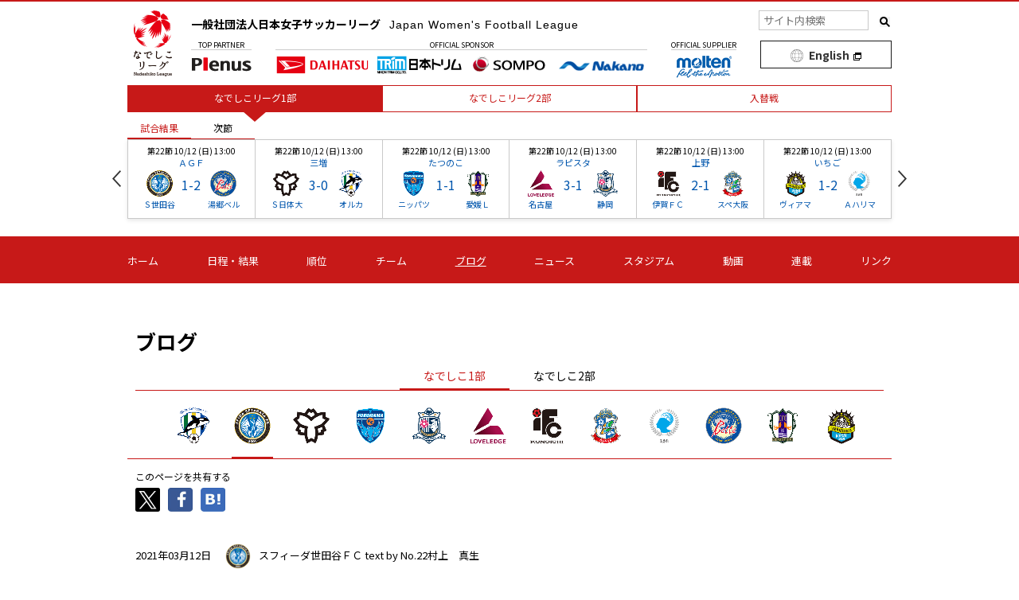

--- FILE ---
content_type: text/html
request_url: http://www.nadeshikoleague.jp/blog/s_setagaya/2021/0312_1830.html
body_size: 37579
content:
<!DOCTYPE html>
<html dir="ltr" lang="ja">
  <head>
    <meta charset="UTF-8" />
    <title> スフィーダ大運動会 | ブログ - スフィーダ世田谷ＦＣ | 日本女子サッカーリーグ オフィシャルサイト</title>
    <meta content="こんにちは！今回コラムを担当させて頂きます、背番号22 村上真生です！ 毎年、この時期に卓球大会が行われているスフィーダですが今年はコロナ禍でできないため、〝スフィーダ大運動会"を行いました！種目は、かけっこや台風の目、グルグルバット、知恵..." name="description" />
    <meta content="" name="keywords" />
    <meta content="日本女子サッカーリーグ オフィシャルサイト" property="og:site_name" />
    <meta content=" スフィーダ大運動会 | ブログ - スフィーダ世田谷ＦＣ" property="og:title" />
    <meta content="article" property="og:type" />
    <meta content="こんにちは！今回コラムを担当させて頂きます、背番号22 村上真生です！ 毎年、この時期に卓球大会が行われているスフィーダですが今年はコロナ禍でできないため、〝スフィーダ大運動会"を行いました！種目は、かけっこや台風の目、グルグルバット、知恵..." property="og:description" />
    <meta content="http://www.nadeshikoleague.jp/blog/s_setagaya/2021/0312_1830.html" property="og:url" />




                      <meta content="http://www.nadeshikoleague.jp/blog/s_setagaya/2021/img/06642ceb461f298c23e884785c80cd01b7fd3b61.jpeg" property="og:image" />






    <meta content="IE=Edge" http-equiv="X-UA-Compatible" />
<meta content="width=device-width" name="viewport" />
<meta content="telephone=no" name="format-detection" />
<meta content="summary" name="twitter:card" />
<meta content="日本女子サッカーリーグ" name="author" />
<link href="/img/share/favicon.png" rel="shortcut icon" />
<link href="/" rel="index" />
<link href="/css/s.css?20240711" rel="stylesheet" />
<link href="/css/s_2022.css?20250203" rel="stylesheet" />
<link href="/css/modal.css" rel="stylesheet" />
<link rel="preconnect" href="https://fonts.googleapis.com">
<link rel="preconnect" href="https://fonts.gstatic.com" crossorigin>
<link href="https://fonts.googleapis.com/css2?family=Noto+Sans+JP:wght@400;500;700&amp;display=swap" rel="stylesheet" />
<link href="https://fonts.googleapis.com/css2?family=Barlow:wght@600&display=swap" rel="stylesheet">

  </head>
  <body class="body-blog body-blog-detail" id="nadeshikoleague">
    <div id="page">
      <div id="header">
        <header role="banner">
          <p class="sp-enBtn">
  <a href="https://en.nadeshikoleague.jp/" target="_blank" class="sp-enBtn__link">EN</a>
</p>

<div class="siteSearch" role="search">
  <div class="inner">
    <form action="/search.html">
      <dl>
        <dt>
          <label for="siteSearch-text">サイト内検索</label>
        </dt>
        <dd>
          <input name="cx" type="hidden" value="017313668106200389793:mbzv0dihjrq" /><input class="siteSearch-text" id="siteSearch-text" name="q" placeholder="サイト内検索" size="10" type="text" /><input class="siteSearch-btn" name="sa" type="submit" value="検索" />
        </dd>
      </dl>
    </form>
  </div>
</div>

          <!-- -->

          <!-- Google Tag Manager -->
<noscript><iframe src="//www.googletagmanager.com/ns.html?id=GTM-TJRK8Z"
height="0" width="0" style="display:none;visibility:hidden"></iframe></noscript>
<script>(function(w,d,s,l,i){w[l]=w[l]||[];w[l].push({'gtm.start':
new Date().getTime(),event:'gtm.js'});var f=d.getElementsByTagName(s)[0],
j=d.createElement(s),dl=l!='dataLayer'?'&l='+l:'';j.async=true;j.src=
'//www.googletagmanager.com/gtm.js?id='+i+dl;f.parentNode.insertBefore(j,f);
})(window,document,'script','dataLayer','GTM-TJRK8Z');</script>
<!-- End Google Tag Manager -->

<div class="inner headerTop">
  <div class="group-logo">
	  <div class="group-logo-inner">
	<div class="sp-globalNavBtn">
		<p class="sp-toggleBtn">
			<span>開く</span>
		</p>
	  </div>
    <h1 class="logo">
      <a href="/"><img alt="なでしこLEAGUE" class="nadeshiko" src="/img/share/logo_nadeshiko.png" />一般社団法人日本女子サッカーリーグ <span lang="en">Japan Women's Football League</span></a>
    </h1>
	</div>
	<div id="sp-globalNav">
	<nav class="inner" role="navigation">
    <ul>
      <li class="nav-home">
        <a href="/">ホーム</a>
      </li>
      <li class="nav-match">
        <a href="/2025/nadeshiko1/">日程・結果</a>
      </li>
      <li class="nav-standings">
        <a href="/2025/nadeshiko1/standings.html">順位</a>
      </li>
      <li class="nav-club">
        <a href="/club/">チーム</a>
      </li>
      <li class="nav-blog">
        <a href="/blog/">ブログ</a>
      </li>
      <li class="nav-news">
        <a href="/news/">ニュース</a>
      </li>
      <li class="nav-stadium">
        <a href="/stadium/">スタジアム</a>
      </li>
      <li class="nav-movie">
        <a href="/movie/">動画</a>
      </li>
      <li class="nav-serial">
        <a href="/serial/">連載</a>
      </li>
      <li class="nav-link">
        <a href="/link/">リンク</a>
      </li>
    </ul>
    <div class="sp-siteSearch" role="search">
      <form action="/search.html" class="sp-siteSearch__form">
        <p class="sp-siteSearch__item">
          <input name="cx" type="hidden" value="017313668106200389793:mbzv0dihjrq" /><input class="sp-siteSearch__text" id="sp-siteSearch__text" name="q" placeholder="サイト内検索" size="10" type="text" /><input class="sp-siteSearch__btn" name="sa" type="submit" value="検索" />
        </p>
      </form>
    </div>
  </nav>
</div>
    <div class="area-partner">
      <dl>
        <dt>
          Top <br>Partner
        </dt>
        <dd>
          <ul>
            <li>
              <a href="https://www.plenus.co.jp/"><img alt="Plenus" src="/img/partner/top_partner_01.png" /></a>
            </li>
          </ul>
        </dd>
      </dl>
      <dl>
        <dt>
          Official <br>Sponsor
        </dt>
        <dd>
          <ul>
            <li>
              <a href="https://www.daihatsu.com/jp/"><img alt="ダイハツ工業" src="/img/partner/official_sp_03.png" /></a>
            </li>
            <li class="ml5">
              <a href="https://www.nihon-trim.co.jp/"><img alt="日本トリム" src="/img/partner/official_sp_04.png" /></a>
            </li>
            <li class="ml5">
              <a href="https://www.sompo-hd.com/"><img alt="ＳＯＭＰＯホールディングス" src="/img/partner/official_sp_05.png" /></a>
            </li>
            <li class="ml5">
              <a href="https://nakano-reiki.com/"><img alt="中野冷機" src="/img/partner/official_sp_06.png" /></a>
            </li>
          </ul>
        </dd>
      </dl>
      <dl>
        <dt>
          Official <br>Supplier
        </dt>
        <dd>
          <ul>
            <li>
              <a href="https://www.molten.co.jp/sports/jp/"><img alt="molten" src="/img/partner/supplier_01.png" /></a>
            </li>
          </ul>
        </dd>
      </dl>
    </div>
  </div>
  <div class="area-banner-long">
    <a href="https://en.nadeshikoleague.jp/" target="_blank" class="to_ensite">English</a>
    <!--a href="https://www.youtube.com/user/nadeshikoleague1" target="_blank">
      <img alt="画像リンク：なでしこリーグ公式チャンネル" src="/img/top/bnr_top_youtube_header.png"/>
    </a-->
  </div>
  <!-- <div class="area-banner">
    <a href="https://www.jfa.jp/match/empressscup/" target="blank">
      <img alt="画像リンク：皇后杯" src="/img/bnr/empressscup2020.png"/>
    </a>
  </div>
  <div class="area-banner">
    <a href="https://twitter.com/WE_League_JP" target="blank">
      <img alt="画像リンク：WEリーグ" src="/img/bnr/weleague_nl.jpg"/>
    </a>
  </div> -->
</div>

          <div class="area-game tab">
  <div class="inner"></div>
</div>

          <div id="globalNav">
  <nav class="inner" role="navigation">
    <p class="sp-pageTitle"></p>
    <ul>
      <li class="nav-home">
        <a href="/">ホーム</a>
      </li>
      <li class="nav-match">
        <a href="/2025/nadeshiko1/">日程・結果</a>
      </li>
      <li class="nav-standings">
        <a href="/2025/nadeshiko1/standings.html">順位</a>
      </li>
      <li class="nav-club">
        <a href="/club/">チーム</a>
      </li>
      <li class="nav-blog">
        <a href="/blog/">ブログ</a>
      </li>
      <li class="nav-news">
        <a href="/news/">ニュース</a>
      </li>
      <li class="nav-stadium">
        <a href="/stadium/">スタジアム</a>
      </li>
      <li class="nav-movie">
        <a href="/movie/">動画</a>
      </li>
      <li class="nav-serial">
        <a href="/serial/">連載</a>
      </li>
      <li class="nav-link">
        <a href="/link/">リンク</a>
      </li>
    </ul>
  </nav>
</div>

        </header>
      </div>

      <div id="contents">
        <main role="main">
          <header>
            <h1>
              ブログ
            </h1>
          </header>
          <div class="localnav-clubList tab"><div class="inner"><ul role="tablist"><li><a aria-controls="tab-localnavLeagueDivision01" aria-selected="true" href="#tab-localnavLeagueDivision01" role="tab">なでしこ1部</a></li><li><a aria-controls="tab-localnavLeagueDivision02" aria-selected="false" href="#tab-localnavLeagueDivision02" role="tab">なでしこ2部</a></li></ul><div aria-hidden="false" id="tab-localnavLeagueDivision01" role="tabpanel"><ul><li><a href="/blog/orca/"><img src="/img/emblem/orca.png" alt="オルカ鴨川ＦＣ"></a></li><li><a href="/blog/s_setagaya/"><img src="/img/emblem/s_setagaya.png" alt="スフィーダ世田谷ＦＣ"></a></li><li><a href="/blog/f_nittaidai/"><img src="/img/emblem/f_nittaidai.png" alt="日体大ＳＭＧ横浜"></a></li><li><a href="/blog/nippatsu/"><img src="/img/emblem/nippatsu.png" alt="ニッパツ横浜ＦＣシーガルズ"></a></li><li><a href="/blog/shizusan/"><img src="/img/emblem/shizusan.png" alt="静岡ＳＳＵボニータ"></a></li><li><a href="/blog/nagoya/"><img src="/img/emblem/nagoya.png" alt="朝日インテック・ラブリッジ名古屋"></a></li><li><a href="/blog/iga_fc/"><img src="/img/emblem/iga_fc.png" alt="伊賀ＦＣくノ一三重"></a></li><li><a href="/blog/konomiya/"><img src="/img/emblem/konomiya.png" alt="スペランツァ大阪"></a></li><li><a href="/blog/a_harima/"><img src="/img/emblem/a_harima.png" alt="ＡＳハリマアルビオン"></a></li><li><a href="/blog/yunogo_belle/"><img src="/img/emblem/yunogo_belle.png" alt="岡山湯郷Ｂｅｌｌｅ"></a></li><li><a href="/blog/ehime_l/"><img src="/img/emblem/ehime_l.png" alt="愛媛ＦＣレディース"></a></li><li><a href="/blog/viamaterras/"><img src="/img/emblem/viamaterras.png" alt="ヴィアマテラス宮崎"></a></li></ul></div><div aria-hidden="true" id="tab-localnavLeagueDivision02" role="tabpanel"><ul><li><a href="/blog/ac_fukushima/"><img src="/img/emblem/ac_fukushima.png" alt="ＪＦＡアカデミー福島"></a></li><li><a href="/blog/bunnys/"><img src="/img/emblem/bunnys.png" alt="バニーズ群馬ＦＣホワイトスター"></a></li><li><a href="/blog/vonds/"><img src="/img/emblem/vonds.png" alt="ＶＯＮＤＳ市原ＦＣレディース"></a></li><li><a href="/blog/nankatsu/"><img src="/img/emblem/nankatsu.png" alt="南葛ＳＣ ＷＩＮＧＳ"></a></li><li><a href="/blog/yamato_s/"><img src="/img/emblem/yamato_s.png" alt="大和シルフィード"></a></li><li><a href="/blog/rhea/"><img src="/img/emblem/rhea.png" alt="ＳＥＩＳＡ ＯＳＡレイア湘南ＦＣ"></a></li><li><a href="/blog/fujizakura/"><img src="/img/emblem/fujizakura.png" alt="ＦＣふじざくら山梨"></a></li><li><a href="/blog/veertien/"><img src="/img/emblem/veertien.png" alt="ヴィアティン三重レディース"></a></li><li><a href="/blog/diosa/"><img src="/img/emblem/diosa.png" alt="ディオッサ出雲ＦＣ"></a></li><li><a href="/blog/kibikoku/"><img src="/img/emblem/kibikoku.png" alt="吉備国際大学Ｃｈａｒｍｅ岡山高梁"></a></li><li><a href="/blog/diavorosso/"><img src="/img/emblem/diavorosso.png" alt="ディアヴォロッソ広島"></a></li><li><a href="/blog/imabari/"><img src="/img/emblem/imabari.png" alt="ＦＣ今治レディース"></a></li></ul></div></div></div>
          <article class="blog-detail" id="article-main">
            <div class="inner">
              <dl class="sns">
  <dt class="sns__ttl">このページを共有する</dt>
  <dd class="sns__list">
    <ul>
      <li class="sns-tw"><a href=""><img src="/img/share/sns_X.png" alt="ツイートする" width="31"></a></li>
      <li class="sns-fb"><a href=""><img src="/img/share/sns_facebook.jpg" alt="シェアする" width="31"></a></li>
      <li class="sns-hatena"><a href=""><img src="/img/share/sns_hatebu.jpg" alt="ブックマーク" width="31"></a></li>
      <li class="line"><a href=""><img src="/img/share/sns_line.jpg" alt="LINEで送る" width="31"></a></li>
    </ul>
  </dd>
</dl>

              <header>
                <div class="sub">
                  <p class="time">
                    2021年03月12日
                  </p>
                  <p class="club">
                    <span class="emblem"><img alt="スフィーダ世田谷ＦＣ" src="/img/emblem/s_setagaya.png" /></span><span class="name">スフィーダ世田谷ＦＣ</span>
                  </p>

                  <p class="writer">text by No.22村上　真生</p>

                </div>
                <h2>
                   スフィーダ大運動会
                </h2>
              </header>
              <div class="main">
                <div class="article-body">

                  <div class="area-img">
                    
                    <p>
                      <img alt="sfida_コラム用写真_#22 - コピー.jpeg" src="/blog/s_setagaya/2021/img/06642ceb461f298c23e884785c80cd01b7fd3b61.jpeg" />
                    </p>
                    
                    
                  </div>

                  <p>こんにちは！<br />今回コラムを担当させて頂きます、背番号22 村上真生です！</p>
<p>毎年、この時期に卓球大会が行われているスフィーダですが今年はコロナ禍でできないため、<br />〝スフィーダ大運動会"を行いました！<br />種目は、かけっこや台風の目、グルグルバット、知恵の輪などなど。<br />どれも大盛り上がりで笑いが絶えないスフィーダ大運動会でした！<br />オンとオフがはっきりしていて、オフは全力で楽しむチームメイトが大好きです！</p>
<p>開幕まで2週間を切ろうとしていますが、<br />まずは開幕戦を勝利でスタートできるようにしっかり準備していきたいと思います！<br />今シーズンもご声援のほどよろしくお願い致します。</p>
                  
                </div>
                <dl class="sns">
  <dt class="sns__ttl">このページを共有する</dt>
  <dd class="sns__list">
    <ul>
      <li class="sns-tw"><a href=""><img src="/img/share/sns_X.png" alt="ツイートする" width="31"></a></li>
      <li class="sns-fb"><a href=""><img src="/img/share/sns_facebook.jpg" alt="シェアする" width="31"></a></li>
      <li class="sns-hatena"><a href=""><img src="/img/share/sns_hatebu.jpg" alt="ブックマーク" width="31"></a></li>
      <li class="line"><a href=""><img src="/img/share/sns_line.jpg" alt="LINEで送る" width="31"></a></li>
    </ul>
  </dd>
</dl>

                <div class="pageNav">
                  <ul>
                    <li class="prev"><a href="/blog/s_setagaya/2020/1120_1800.html#article-main" title="前の記事「初優勝」">前へ</a></li>
                    <li class="back">
                      <a href="/blog/s_setagaya/">一覧へ</a>
                    </li>
                    <li class="next"><a href="/blog/s_setagaya/2021/0603_1023.html#article-main" title="次の記事「100試合達成おめでとう！」">次へ</a></li>
                  </ul>
                </div>
              <!-- .main end --></div>
              <div class="side">
                <nav>
  <h2>年別</h2>
  <ul class="yearList">

    <li>
      <span>2023&#24180;</span>


      <ul>

        <li>
          <a href="/blog/s_setagaya/2023/1215_1128.html">ディズニーシーへ</a>
        </li>



        <li>
          <a href="/blog/s_setagaya/2023/1110_1452.html">積み重ね</a>
        </li>



        <li>
          <a href="/blog/s_setagaya/2023/1010_0653.html">ノビシロ</a>
        </li>



        <li>
          <a href="/blog/s_setagaya/2023/0913_1154.html">タイトル　大先輩！！！</a>
        </li>



        <li>
          <a href="/blog/s_setagaya/2023/0810_1200.html">3239</a>
        </li>



        <li>
          <a href="/blog/s_setagaya/2023/0616_0933.html">前半戦を終えて</a>
        </li>



        <li>
          <a href="/blog/s_setagaya/2023/0118_0930.html">スフィーダ世田谷FC応援バナナ</a>
        </li>

      </ul>


    </li>



    <li>
      <span>2022&#24180;</span>


      <ul>

        <li>
          <a href="/blog/s_setagaya/2022/1210_0930.html"> スフィーダアカデミー育ち</a>
        </li>



        <li>
          <a href="/blog/s_setagaya/2022/1110_0918.html">なでしこリーグ1部初優勝</a>
        </li>



        <li>
          <a href="/blog/s_setagaya/2022/0915_1342.html">100試合出場達成おめでとう！</a>
        </li>



        <li>
          <a href="/blog/s_setagaya/2022/0809_1644.html">チームの魅力</a>
        </li>



        <li>
          <a href="/blog/s_setagaya/2022/0720_1710.html">スフィーダ世田谷</a>
        </li>



        <li>
          <a href="/blog/s_setagaya/2022/0608_1712.html">オフの日の出来事</a>
        </li>



        <li>
          <a href="/blog/s_setagaya/2022/0513_1500.html">7連勝</a>
        </li>



        <li>
          <a href="/blog/s_setagaya/2022/0420_1438.html">世田谷のミラクルガール！</a>
        </li>



        <li>
          <a href="/blog/s_setagaya/2022/0214_0718.html">6年目</a>
        </li>



        <li>
          <a href="/blog/s_setagaya/2022/0114_1345.html">5年前の忘れもの......</a>
        </li>

      </ul>


    </li>



    <li>
      <span>2021&#24180;</span>


      <ul>

        <li>
          <a href="/blog/s_setagaya/2021/1211_1027.html">スフィーダ世田谷FC</a>
        </li>



        <li>
          <a href="/blog/s_setagaya/2021/1014_1632.html">ホーム最終戦</a>
        </li>



        <li>
          <a href="/blog/s_setagaya/2021/0915_1321.html">復帰</a>
        </li>



        <li>
          <a href="/blog/s_setagaya/2021/0717_1616.html">美髪の秘訣</a>
        </li>



        <li>
          <a href="/blog/s_setagaya/2021/0614_0907.html">ユースおめでとう！</a>
        </li>



        <li>
          <a href="/blog/s_setagaya/2021/0603_1023.html">100試合達成おめでとう！</a>
        </li>



        <li>
          <a href="/blog/s_setagaya/2021/0312_1830.html"> スフィーダ大運動会</a>
        </li>

      </ul>


    </li>



    <li>
      <span>2020&#24180;</span>


      <ul>

        <li>
          <a href="/blog/s_setagaya/2020/1120_1800.html">初優勝</a>
        </li>



        <li>
          <a href="/blog/s_setagaya/2020/1026_1800.html">150試合達成</a>
        </li>



        <li>
          <a href="/blog/s_setagaya/2020/0919_1100.html">出会い</a>
        </li>



        <li>
          <a href="/blog/s_setagaya/2020/0822_1310.html">7年目</a>
        </li>



        <li>
          <a href="/blog/s_setagaya/2020/0716_2100.html">愛犬</a>
        </li>



        <li>
          <a href="/blog/s_setagaya/2020/0629_1200.html">1992.93年組</a>
        </li>



        <li>
          <a href="/blog/s_setagaya/2020/0626_1930.html">ステイホーム</a>
        </li>



        <li>
          <a href="/blog/s_setagaya/2020/0621_1800.html">大切な思い出</a>
        </li>



        <li>
          <a href="/blog/s_setagaya/2020/0326_1000.html">この出会いに意味がある</a>
        </li>



        <li>
          <a href="/blog/s_setagaya/2020/0223_1000.html">鯛釣りました</a>
        </li>

      </ul>


    </li>



    <li>
      <span>2019&#24180;</span>


      <ul>

        <li>
          <a href="/blog/s_setagaya/2019/1018_1924.html">両親</a>
        </li>



        <li>
          <a href="/blog/s_setagaya/2019/0918_1201.html">1996年組</a>
        </li>



        <li>
          <a href="/blog/s_setagaya/2019/0722_1257.html">出会いと別れ</a>
        </li>



        <li>
          <a href="/blog/s_setagaya/2019/0623_1729.html">2つのおめでとう</a>
        </li>



        <li>
          <a href="/blog/s_setagaya/2019/0528_1707.html">6年目よ</a>
        </li>



        <li>
          <a href="/blog/s_setagaya/2019/0418_0649.html">3年ぶりの再会</a>
        </li>



        <li>
          <a href="/blog/s_setagaya/2019/0118_0924.html">新シーズンスタート</a>
        </li>

      </ul>


    </li>



    <li>
      <span>2018&#24180;</span>


      <ul>

        <li>
          <a href="/blog/s_setagaya/2018/1214_2241.html">パワースポット</a>
        </li>



        <li>
          <a href="/blog/s_setagaya/2018/1130_1443.html">終わり始まり</a>
        </li>



        <li>
          <a href="/blog/s_setagaya/2018/1026_1710.html">西が丘</a>
        </li>



        <li>
          <a href="/blog/s_setagaya/2018/0822_1227.html">家族旅行</a>
        </li>



        <li>
          <a href="/blog/s_setagaya/2018/0801_1440.html">BBQ</a>
        </li>



        <li>
          <a href="/blog/s_setagaya/2018/0703_0932.html">同期</a>
        </li>



        <li>
          <a href="/blog/s_setagaya/2018/0523_1441.html">戦友</a>
        </li>



        <li>
          <a href="/blog/s_setagaya/2018/0426_1439.html">リーグ開幕</a>
        </li>



        <li>
          <a href="/blog/s_setagaya/2018/0329_1023.html">新たなスタート</a>
        </li>



        <li>
          <a href="/blog/s_setagaya/2018/0228_1103.html">初めての合宿</a>
        </li>

      </ul>


    </li>



    <li>
      <span>2017&#24180;</span>


      <ul>

        <li>
          <a href="/blog/s_setagaya/2017/1219_1014.html">忘年会</a>
        </li>



        <li>
          <a href="/blog/s_setagaya/2017/1127_0919.html">みそじ</a>
        </li>



        <li>
          <a href="/blog/s_setagaya/2017/1026_0925.html">サミットストア</a>
        </li>



        <li>
          <a href="/blog/s_setagaya/2017/0926_0857.html">インフルエンザ</a>
        </li>



        <li>
          <a href="/blog/s_setagaya/2017/0822_0851.html">決起会</a>
        </li>



        <li>
          <a href="/blog/s_setagaya/2017/0721_1234.html">愛犬ポッキー</a>
        </li>



        <li>
          <a href="/blog/s_setagaya/2017/0622_2106.html">☆BBQ☆</a>
        </li>



        <li>
          <a href="/blog/s_setagaya/2017/0524_1503.html">JUNP！</a>
        </li>



        <li>
          <a href="/blog/s_setagaya/2017/0420_0841.html">初勝利</a>
        </li>



        <li>
          <a href="/blog/s_setagaya/2017/0324_1201.html">ファン感謝祭</a>
        </li>



        <li>
          <a href="/blog/s_setagaya/2017/0221_2106.html">「2/14 バレンタインデー」</a>
        </li>



        <li>
          <a href="/blog/s_setagaya/2017/0120_1200.html">成人</a>
        </li>

      </ul>


    </li>



    <li>
      <span>2016&#24180;</span>


      <ul>

        <li>
          <a href="/blog/s_setagaya/2016/1216_1141.html">イベント活動</a>
        </li>



        <li>
          <a href="/blog/s_setagaya/2016/1118_1200.html">2016シーズン終了！</a>
        </li>



        <li>
          <a href="/blog/s_setagaya/2016/1021_0939.html">糧</a>
        </li>



        <li>
          <a href="/blog/s_setagaya/2016/0923_1056.html">我らがキャプテン</a>
        </li>



        <li>
          <a href="/blog/s_setagaya/2016/0819_1130.html">ポジティブ</a>
        </li>



        <li>
          <a href="/blog/s_setagaya/2016/0722_1200.html">ある日の練習後</a>
        </li>



        <li>
          <a href="/blog/s_setagaya/2016/0617_1200.html">カップ戦</a>
        </li>



        <li>
          <a href="/blog/s_setagaya/2016/0520_1200.html">リーグ後半戦！！</a>
        </li>



        <li>
          <a href="/blog/s_setagaya/2016/0421_1815.html">100試合記念</a>
        </li>



        <li>
          <a href="/blog/s_setagaya/2016/0318_1200.html">１分間スピーチ</a>
        </li>



        <li>
          <a href="/blog/s_setagaya/2016/0219_1600.html">集合写真</a>
        </li>



        <li>
          <a href="/blog/s_setagaya/2016/0122_1600.html">2016年も元気です！</a>
        </li>

      </ul>


    </li>



    <li>
      <span>2015&#24180;</span>


      <ul>

        <li>
          <a href="/blog/s_setagaya/2015/1218_1600.html">仲間</a>
        </li>



        <li>
          <a href="/blog/s_setagaya/2015/1120_1600.html">2015シーズン</a>
        </li>



        <li>
          <a href="/blog/s_setagaya/2015/1016_1600.html">ラストスパート</a>
        </li>



        <li>
          <a href="/blog/s_setagaya/2015/0918_1600.html">祝！１００試合</a>
        </li>



        <li>
          <a href="/blog/s_setagaya/2015/0821_1600.html"></a>
        </li>



        <li>
          <a href="/blog/s_setagaya/2015/0717_1600.html">ホームで勝利を！</a>
        </li>



        <li>
          <a href="/blog/s_setagaya/2015/0619_1600.html">U-15全国大会進出！</a>
        </li>



        <li>
          <a href="/blog/s_setagaya/2015/0522_1600.html">二人三脚</a>
        </li>



        <li>
          <a href="/blog/s_setagaya/2015/0417_1600.html">Re: PRIDE</a>
        </li>



        <li>
          <a href="/blog/s_setagaya/2015/0320_1600.html">2015シーズン到来！</a>
        </li>



        <li>
          <a href="/blog/s_setagaya/2015/0221_1600.html">VINCERE</a>
        </li>



        <li>
          <a href="/blog/s_setagaya/2015/0123_1600.html">新スフィーダ</a>
        </li>

      </ul>


    </li>



    <li>
      <span>2014&#24180;</span>


      <ul>

        <li>
          <a href="/blog/s_setagaya/2014/1219_1600.html">セルカ棒</a>
        </li>



        <li>
          <a href="/blog/s_setagaya/2014/1121_1600.html">冬と言えば、、、</a>
        </li>



        <li>
          <a href="/blog/s_setagaya/2014/1017_1600.html">手渡し</a>
        </li>



        <li>
          <a href="/blog/s_setagaya/2014/0924_1600.html">人間ロウソク</a>
        </li>



        <li>
          <a href="/blog/s_setagaya/2014/0815_1600.html">BBQ</a>
        </li>



        <li>
          <a href="/blog/s_setagaya/2014/0718_1600.html">七夕</a>
        </li>



        <li>
          <a href="/blog/s_setagaya/2014/0620_1600.html">肉じゃが</a>
        </li>



        <li>
          <a href="/blog/s_setagaya/2014/0516_1600.html">温泉</a>
        </li>



        <li>
          <a href="/blog/s_setagaya/2014/0418_1600.html">名古屋</a>
        </li>



        <li>
          <a href="/blog/s_setagaya/2014/0321_1600.html">自転車</a>
        </li>



        <li>
          <a href="/blog/s_setagaya/2014/0221_1600.html">ティータイム。</a>
        </li>



        <li>
          <a href="/blog/s_setagaya/2014/0117_1600.html">忘年会</a>
        </li>

      </ul>


    </li>



    <li>
      <span>2013&#24180;</span>


      <ul>

        <li>
          <a href="/blog/s_setagaya/2013/1220_1600.html">不断の努力</a>
        </li>



        <li>
          <a href="/blog/s_setagaya/2013/1018_1600.html">集大成</a>
        </li>



        <li>
          <a href="/blog/s_setagaya/2013/0920_1600.html">我らが聖地、東京！</a>
        </li>



        <li>
          <a href="/blog/s_setagaya/2013/0816_1600.html">夏</a>
        </li>



        <li>
          <a href="/blog/s_setagaya/2013/0719_1600.html">リーグも残り8節!!!</a>
        </li>



        <li>
          <a href="/blog/s_setagaya/2013/0621_1600.html">継続は力なり</a>
        </li>



        <li>
          <a href="/blog/s_setagaya/2013/0517_1600.html">若さは最大の武器！？</a>
        </li>



        <li>
          <a href="/blog/s_setagaya/2013/0419_1600.html">開幕！！</a>
        </li>



        <li>
          <a href="/blog/s_setagaya/2013/0322_1600.html">東京＠スフィーダ</a>
        </li>



        <li>
          <a href="/blog/s_setagaya/2013/0215_1600.html">開幕へ向けて</a>
        </li>



        <li>
          <a href="/blog/s_setagaya/2013/0116_1600.html">ボルト</a>
        </li>

      </ul>


    </li>



    <li>
      <span>2012&#24180;</span>


      <ul>

        <li>
          <a href="/blog/s_setagaya/2012/1221_1700.html">スカイツリー</a>
        </li>



        <li>
          <a href="/blog/s_setagaya/2012/1116_1600.html">プレナスチャレンジリーグ2012閉幕</a>
        </li>



        <li>
          <a href="/blog/s_setagaya/2012/1019_1700.html">ちとからパフォーマンスカーニバルに参加</a>
        </li>



        <li>
          <a href="/blog/s_setagaya/2012/0921_1700.html">スフィーダ世田谷オリジナルフレーム切手の発売！</a>
        </li>



        <li>
          <a href="/blog/s_setagaya/2012/0817_1700.html">パワーアップ</a>
        </li>



        <li>
          <a href="/blog/s_setagaya/2012/0720_1700.html">長島☆自演乙☆雄一郎選手</a>
        </li>



        <li>
          <a href="/blog/s_setagaya/2012/0615_1700.html">遠征</a>
        </li>



        <li>
          <a href="/blog/s_setagaya/2012/0518_1700.html">下部組織</a>
        </li>



        <li>
          <a href="/blog/s_setagaya/2012/0420_1700.html">リーグ開幕</a>
        </li>



        <li>
          <a href="/blog/s_setagaya/2012/0316_1700.html">春風</a>
        </li>



        <li>
          <a href="/blog/s_setagaya/2012/0217_1700.html">２０１２新チーム始動！</a>
        </li>



        <li>
          <a href="/blog/s_setagaya/2012/0120_1700.html">めでたい!!!!</a>
        </li>

      </ul>


    </li>



    <li>
      <span>2011&#24180;</span>


      <ul>

        <li>
          <a href="/blog/s_setagaya/2011/1216_1700.html">せたがや中学生新聞</a>
        </li>



        <li>
          <a href="/blog/s_setagaya/2011/1118_1700.html">イベント参加</a>
        </li>



        <li>
          <a href="/blog/s_setagaya/2011/1021_1700.html">20歳</a>
        </li>



        <li>
          <a href="/blog/s_setagaya/2011/0916_1700.html">夏期強化合宿</a>
        </li>



        <li>
          <a href="/blog/s_setagaya/2011/0819_1700.html">必需品</a>
        </li>



        <li>
          <a href="/blog/s_setagaya/2011/0715_1700.html">ウルトラマンとの記念写真</a>
        </li>



        <li>
          <a href="/blog/s_setagaya/2011/0617_1700.html">サプライズ</a>
        </li>



        <li>
          <a href="/blog/s_setagaya/2011/0520_1700.html">第２４回サッカーマガジン雪印メグミルクカップ全国レディース大会２０１１</a>
        </li>



        <li>
          <a href="/blog/s_setagaya/2011/0415_1700.html">はじめまして！！スフィーダです☆</a>
        </li>

      </ul>


    </li>

  </ul>
</nav>


              <!-- .side end --></div>
          </article>
        </main>
      </div>
</div>
    <div id="footer">
  <footer>
    <div class="btn-pagetop">
      <a href="#page">Page Top</a>
    </div>
    <div class="bnr-sp">
      <a href="https://media.nadeshikoleague.jp/"><img alt="なでしこLEAGUE メディアチャンネル" src="/img/bnr/media_sp.png" /></a>
    </div>
    <div class="footerNav" role="navigation">
      <div class="inner">
        <div class="grid">
          <ul>
            <li>
              <a href="/">ホーム</a>
            </li>
            <li>
              <a href="/2025/nadeshiko1/">日程・結果</a><span class="sp-toggleBtn">開く</span>
              <ul>
                <li>
                  <a href="/2025/nadeshiko1/">なでしこリーグ1部</a>
                </li>
                <li>
                  <a href="/2025/nadeshiko2/">なでしこリーグ2部</a>
                </li>
              </ul>
            </li>
            <li>
              <a href="/2025/nadeshiko1/standings.html">順位</a><span class="sp-toggleBtn">開く</span>
              <ul>
                <li>
                  <a href="/2025/nadeshiko1/standings.html">なでしこリーグ1部</a>
                </li>
                <li>
                  <a href="/2025/nadeshiko2/standings.html">なでしこリーグ2部</a>
                </li>
              </ul>
            </li>
          </ul>
        </div>
        <div class="grid">
          <ul>
            <li>
              <a href="/club/">チーム</a><span class="sp-toggleBtn">開く</span>
              <ul>
                <li>
                  <a href="/club/#league1">なでしこリーグ1部</a>
                </li>
                <li>
                  <a href="/club/#league2">なでしこリーグ2部</a>
                </li>
              </ul>
            </li>
            <li>
              <a href="/blog/">ブログ</a><span class="sp-toggleBtn">開く</span>
              <ul>
                <li>
                  <a href="/blog/#league1">なでしこリーグ1部</a>
                </li>
                <li>
                  <a href="/blog/#league2">なでしこリーグ2部</a>
                </li>
              </ul>
            </li>
          </ul>
        </div>
        <div class="grid">
          <ul>
            <li>
              <a href="/news/">ニュース</a><span class="sp-toggleBtn">開く</span>
              <ul>
                <li>
                  <a href="/news/league/">リーグ</a>
                </li>
                <li>
                  <a href="/news/media/">メディア</a>
                </li>
                <li>
                  <a href="/news/club/">チーム</a>
                </li>
                <li>
                  <a href="/news/academy/">アカデミー</a>
                </li>
              </ul>
            </li>
            <li>
              <a href="/stadium/">スタジアム</a>
            </li>
            <li>
              <a href="/movie/">動画</a>
            </li>
            <li>
              <a href="/serial/">連載</a>
            </li>
          </ul>
        </div>
        <div class="grid">
          <ul>
            <li>
              <a href="/league/officer.html">組織概要</a><span class="sp-toggleBtn">開く</span>
              <ul>
                <li>
                  <a href="/league/biography.html">ヒストリー</a>
                </li>
                <li>
                  <a href="/league/policy_rule.html">各種規則等</a>
                </li>
              </ul>
            </li>
            <li>
              <a href="/link/">リンク</a>
            </li>
            <li>
              <a href="/data/">過去の記録</a><span class="sp-toggleBtn">開く</span>
              <ul>
		<li>
                  <a href="/data/mvp.html">表彰一覧</a>
		</li>
              </ul>
            </li>
                        <li>
              <a href="/contact/index.html">お問い合わせ</a><span class="sp-toggleBtn">開く</span>
              <ul>
              <a href="/contact/privacy.html">プライバシーポリシー</a><span class="sp-toggleBtn">開く</span>
              </ul>
            </li>
          </ul>
        </div>
        <div class="bnr">
          <a href="https://media.nadeshikoleague.jp/"><img alt="なでしこLEAGUE メディアチャンネル" src="/img/bnr/media.png" /></a>
        </div>
      </div>
    </div>
    <div class="copyright" role="contentinfo">
      <p class="inner">
        <small>Copyright &copy; 2006-2026 Japan Women's Football League. All Rights Reserved.</small>
      </p>
    </div>
  </footer>
</div>

    <script src="/js/jquery.js"></script>
<script src="/system/js/nadeshiko_core_2025.js?_=20250310"></script>
<script src="/js/share.js?_=20220312"></script>
<script src="/js/jquery.bxslider.min.js"></script>
<script src="/js/bxslider_setting.js"></script>
<script src="/js/modal.js"></script>
<script src="/js/modal-html5video.js"></script>

    <script src="/js/sns.js"></script>
  </body>
</html>


--- FILE ---
content_type: text/css
request_url: http://www.nadeshikoleague.jp/css/s.css?20240711
body_size: 193343
content:
@charset "UTF-8";

/*! ===================================================================
Copyright 2006-2015 Japan Women's Football League.All Rights
=================================================================== */


/*!
http://meyerweb.com/eric/tools/css/reset/ v2.0 | 20110126, License: none (public domain) */

html, body, div, span, applet, object, iframe, h1, h2, h3, h4, h5, h6, p, blockquote, pre, a, abbr, acronym, address, big, cite, code, del, dfn, em, img, ins, kbd, q, s, samp, small, strike, strong, sub, sup, tt, var, b, u, i, center, dl, dt, dd, ol, ul, li, fieldset, form, label, legend, table, caption, tbody, tfoot, thead, tr, th, td, article, aside, canvas, details, embed, figure, figcaption, footer, header, hgroup, menu, nav, output, ruby, section, summary, time, mark, audio, video {
  margin: 0;
  padding: 0;
  border: 0;
  font-size: 100%;
  vertical-align: baseline;
}

article, aside, details, figcaption, figure, footer, header, hgroup, main, menu, nav, section {
  display: block;
}

body {
  line-height: 1;
}

ol, ul {
  list-style: none;
}

blockquote, q {
  quotes: none;
}

blockquote:before, blockquote:after {
  content: '';
  content: none;
}

q:before, q:after {
  content: '';
  content: none;
}

table {
  border-collapse: collapse;
  border-spacing: 0;
}

.inner, main>header, .localnav {
  max-width: 960px;
  margin-left: auto;
  margin-right: auto;
}

.localnavSecondary ul li a span {
  position: relative;
  display: inline-block;
  padding-left: 30px;
  vertical-align: middle;
  text-decoration: none;
}

.localnavSecondary ul li a span:before, .localnavSecondary ul li a span:after {
  position: absolute;
  top: 0;
  bottom: 0;
  left: 0;
  margin: auto;
  content: "";
  vertical-align: middle;
  -webkit-transition: all .5s ease-out;
  -o-transition: all .5s ease-out;
  transition: all .5s ease-out;
}

@media only screen and (max-width: 640px) {
  .localnavSecondary ul li a span:before, .localnavSecondary ul li a span:after {
    top: -2px;
  }
}

.localnavSecondary ul li a span:before {
  -webkit-box-sizing: border-box;
  box-sizing: border-box;
  width: 20px;
  height: 20px;
  border: 1px solid #c71918;
  -webkit-border-radius: 50%;
  border-radius: 50%;
}

.localnavSecondary ul li a span:after {
  left: 5px;
  width: 6px;
  height: 6px;
  border-top: 1px solid #c71918;
  border-right: 1px solid #c71918;
  -webkit-transform: rotate(45deg);
  -ms-transform: rotate(45deg);
  transform: rotate(45deg);
}

.mt0 {
  margin-top: 0px !important;
}

.mb0 {
  margin-bottom: 0px !important;
}

.ml0 {
  margin-left: 0px !important;
}

.mr0 {
  margin-right: 0px !important;
}

.mt5 {
  margin-top: 5px !important;
}

.mb5 {
  margin-bottom: 5px !important;
}

.ml5 {
  margin-left: 5px !important;
}

.mr5 {
  margin-right: 5px !important;
}

.mt10 {
  margin-top: 10px !important;
}

.mb10 {
  margin-bottom: 10px !important;
}

.ml10 {
  margin-left: 10px !important;
}

.mr10 {
  margin-right: 10px !important;
}

.mt15 {
  margin-top: 15px !important;
}

.mb15 {
  margin-bottom: 15px !important;
}

.ml15 {
  margin-left: 15px !important;
}

.mr15 {
  margin-right: 15px !important;
}

.mt20 {
  margin-top: 20px !important;
}

.mb20 {
  margin-bottom: 20px !important;
}

.ml20 {
  margin-left: 20px !important;
}

.mr20 {
  margin-right: 20px !important;
}

.mt25 {
  margin-top: 25px !important;
}

.mb25 {
  margin-bottom: 25px !important;
}

.ml25 {
  margin-left: 25px !important;
}

.mr25 {
  margin-right: 25px !important;
}

.mt30 {
  margin-top: 30px !important;
}

.mb30 {
  margin-bottom: 30px !important;
}

.ml30 {
  margin-left: 30px !important;
}

.mr30 {
  margin-right: 30px !important;
}

.mt35 {
  margin-top: 35px !important;
}

.mb35 {
  margin-bottom: 35px !important;
}

.ml35 {
  margin-left: 35px !important;
}

.mr35 {
  margin-right: 35px !important;
}

.mt40 {
  margin-top: 40px !important;
}

.mb40 {
  margin-bottom: 40px !important;
}

.ml40 {
  margin-left: 40px !important;
}

.mr40 {
  margin-right: 40px !important;
}

.mt45 {
  margin-top: 45px !important;
}

.mb45 {
  margin-bottom: 45px !important;
}

.ml45 {
  margin-left: 45px !important;
}

.mr45 {
  margin-right: 45px !important;
}

.mt50 {
  margin-top: 50px !important;
}

.mb50 {
  margin-bottom: 50px !important;
}

.ml50 {
  margin-left: 50px !important;
}

.mr50 {
  margin-right: 50px !important;
}


/* =================================================================== ベーススタイル - 要素に対するスタイル =================================================================== */

html {
  overflow-y: scroll;
  font-size: 62.5%;
}

body {
  background: #fff;
  line-height: 1.231;
  font-size: 13px;
  font-size: 1.3em;
  color: #000;
  -webkit-text-size-adjust: none;
}

@media only screen and (max-width: 640px) {
  body {
    background: white;
  }
}

body, input, textarea, select {
  font-family: "Noto Sans JP", "ヒラギノ角ゴ Pro W3", "Hiragino Kaku Gothic Pro", Osaka, "メイリオ", "Meiryo", verdana, "ＭＳ Ｐゴシック", "MS PGothic", Sans-Serif;
}

img {
  vertical-align: top;
  -ms-interpolation-mode: bicubic;
}

@media only screen and (max-width: 640px) {
  img {
    max-width: 100%;
    height: auto;
  }
}

video {
  vertical-align: top;
}

mark {
  font-style: normal;
}

h1, h2, h3, h4, h5, h6 {
  line-height: 1.4;
}

em {
  font-weight: bold;
}

a {
  -webkit-transition: all .4s ease-out;
  -o-transition: all .4s ease-out;
  transition: all .4s ease-out;
  text-decoration: none;
}

a:link {
  color: #0056ad;
}

a:visited {
  color: #0056ad;
}

a:hover {
  text-decoration: underline;
  color: #0056ad;
}

a:hover img {
  opacity: .7;
}

a img {
  -webkit-transition: all .3s ease-out;
  -o-transition: all .3s ease-out;
  transition: all .3s ease-out;
  -webkit-backface-visibility: hidden;
  backface-visibility: hidden;
}

input, textarea {
  -webkit-appearance: none;
}

input[type="submit"] {
  -webkit-transition: all .5s ease-out;
  -o-transition: all .5s ease-out;
  transition: all .5s ease-out;
  cursor: pointer;
}

small {
  font-size: 80%;
}

ul {
  list-style: none;
}

nav ul {
  margin-left: 0;
  margin-bottom: 0;
  list-style: none;
}

nav ul li {
  margin-bottom: 0;
}

hr {
  border: 0;
  height: 1px;
  width: 8%;
  margin: 80px 0 50px;
  padding: 0;
  background: #c9c9c9;
}

@media only screen and (max-width: 640px) {
  hr {
    margin: 30px 0 20px;
  }
}


/* ===================================================================
  レイアウト関係
=================================================================== */


/* ページ全体
------------------------------------------- */

#page {
  min-width: 960px;
  margin: 0 auto;
  padding: 0;
}

@media only screen and (max-width: 640px) {
  #page {
    min-width: 300px;
  }
}


/* ヘッダー
------------------------------------------- */


/*
.leagueDivision { margin: 0 auto 11px; padding: 0; background: #f4f4f4; border-bottom: 2px solid #c71918; }

@media only screen and (max-width: 640px) { .leagueDivision { display: none; } }

.leagueDivision .inner { position: relative; }

.leagueDivision .inner:after { content: ""; display: block; clear: both; }

.leagueDivision [role="tablist"] { float: left; margin-right: 3px; }

.leagueDivision [role="tablist"] li { float: left; margin-right: 7px; font-size: 12px; font-size: 1.2rem; }

.leagueDivision [role="tablist"] li a { display: block; padding: 13px 7px; border-bottom: 1px solid transparent; color: #000; }

.leagueDivision [role="tablist"] li a:hover, .leagueDivision [role="tablist"] li a[aria-selected="true"] { color: #c71918; border-bottom-color: #c71918; text-decoration: none; }

.leagueDivision [role="tabpanel"] { position: absolute; top: 5px; left: 265px; width: 480px; }

.leagueDivision [role="tabpanel"][aria-hidden="true"] { top: -10px; opacity: 0; }

.leagueDivision [role="tabpanel"][aria-hidden="false"] { opacity: 1; z-index: 1; }

.leagueDivision [role="tabpanel"] ul:after { content: ""; display: block; clear: both; }

.leagueDivision [role="tabpanel"] ul li { float: left; width: 32px; margin-right: 6px; }

.leagueDivision [role="tabpanel"] ul li a { display: block; }

.leagueDivision [role="tabpanel"] ul li a:hover { -webkit-transform: scale(1.2); -ms-transform: scale(1.2); transform: scale(1.2); }

.leagueDivision [role="tabpanel"] ul li a img { width: 32px; height: 32px; }
*/

#header .siteSearch {
  margin: 0 auto 11px;
  padding: 0;
  border-bottom: 2px solid #c71918;
}

#header .siteSearch dl dt {
  display: none;
}

@media only screen and (max-width: 640px) {
  #header .siteSearch {
    margin: initial;
    border-bottom: initial;
  }
}

@media only screen and (max-width: 640px) {
  #header .siteSearch dl dt {
    display: block;
    text-indent: -9999px;
    background: url(../img/share/toggle_btn_search.png) no-repeat right center;
    -webkit-background-size: 20px 20px;
    background-size: 20px 20px;
    position: absolute;
    top: 12px;
    right: 10px;
    width: 30px;
    height: 40px;
    border-left: 1px solid #c9c9c9;
  }
}

@media only screen and (max-width: 640px) {
  #header .siteSearch dl dd {
    display: none;
    position: absolute;
    top: 68px;
    left: 0;
    z-index: 10;
    -webkit-box-sizing: border-box;
    box-sizing: border-box;
    width: 100%;
    padding: 10px;
    background: #2c0000;
  }
  #header .siteSearch dl dd:after {
    content: "";
    display: block;
    clear: both;
  }
  #header .siteSearch dl dd .siteSearch-text {
    -webkit-box-sizing: border-box;
    box-sizing: border-box;
    border: 0;
    float: left;
    width: 88%;
    height: 40px;
    margin: 0;
  }
  #header .siteSearch dl dd .siteSearch-btn {
    width: 12%;
    height: 40px;
    text-indent: 0;
    background: #c71918;
    color: white;
    border: 0;
    font-size: 12px;
    font-size: 1.2rem;
  }
}

#header .siteSearch .inner {
  position: relative;
}

#header .siteSearch form {
  position: absolute;
  top: 8px;
  right: 0;
  z-index: 1;
}

@media only screen and (max-width: 640px) {
  #header .siteSearch form {
    position: static;
  }
}

#header .siteSearch-text {
  width: 170px;
  margin-top: 5px;
  margin-right: 2px;
  padding: 2px 5px;
  border: 1px solid #c9c9c9;
  outline: none;
  -webkit-border-radius: 0;
  border-radius: 0;
}

#header .siteSearch-text:focus {
  border-color: #0056ad;
}

#header .siteSearch-btn {
  width: 27px;
  height: 20px;
  padding: 0;
  border: 0;
  background: url(../img/share/btn_search.png) no-repeat center;
  text-indent: -9999px;
  vertical-align: middle;
  -webkit-border-radius: 0;
  border-radius: 0;
}

#header .headerTop {
  min-height: 94px;
}

#header .headerTop:after {
  content: "";
  display: block;
  clear: both;
}

#header .group-logo {
  float: left;
}

@media only screen and (max-width: 640px) {
  #header .group-logo {
    float: none;
  }
}

#header h1.logo {
  position: relative;
  margin: 0 0 10px;
  padding: 8px 0 0 80px;
  font-weight: bold;
  font-size: 14px;
  font-size: 1.4rem;
}

@media only screen and (max-width: 640px) {
  #header h1.logo {
    display: inline-block;
    position: static;
    height: 41px;
    margin: 0 auto 8px;
    padding: 13px 50px 0 10px;
    font-size: 12px;
    font-size: 1.2rem;
    width: auto;
    box-sizing: border-box;
    text-align: center;
  }
  #header h1.logo:after {
    content: "";
    display: block;
    clear: both;
  }
}

@media only screen and (max-width: 320px) {
  #header h1.logo {
    font-size: 11px;
    font-size: 1.1rem;
  }
}

#header h1.logo span[lang="en"] {
  margin-left: 8px;
  font-family: "Helvetica", "Arial", Sans-Serif;
  letter-spacing: 1px;
  font-weight: normal;
}

@media only screen and (max-width: 640px) {
  #header h1.logo span[lang="en"] {
    display: block;
    letter-spacing: .07em;
  }
}

#header h1.logo a {
  color: #000;
}

@media only screen and (max-width: 640px) {
  #header h1.logo a {
    display: inline-block;
  }
}

@media only screen and (max-width: 320px) {
  #header h1.logo a {
    font-size: 9px;
  }
}

#header h1.logo a:hover {
  text-decoration: none;
}

#header h1.logo img {
  position: absolute;
  top: 0;
  left: 5px;
}

#header h1.logo img.challenge {
  left: 70px;
}

@media only screen and (max-width: 640px) {
  #header h1.logo img {
    position: static;
    float: left;
    margin-top: -7px;
    margin-right: 10px;
    width: 31px;
  }
  #header h1.logo img+img {
    margin-right: 10px;
  }
}

#header .area-partner {
  padding-left: 80px;
}

#header .area-partner:after {
  content: "";
  display: block;
  clear: both;
}

@media only screen and (max-width: 640px) {
  #header .area-partner {
    -webkit-box-sizing: border-box;
    box-sizing: border-box;
    width: 100%;
    margin: 0 auto;
    padding: 15px 10px;
  }
}

#header .area-partner dl {
  float: left;
  margin-right: 30px;
}

#header .area-partner dl:last-child {
  margin-right: 0;
}

@media only screen and (max-width: 640px) {
  #header .area-partner dl {
    -webkit-box-sizing: border-box;
    box-sizing: border-box;
    margin-right: 0;
    padding-right: 10px;
    text-align: center;
  }
  #header .area-partner dl:last-child, #header .area-partner dl:first-child {
    width: 25%;
  }
  #header .area-partner dl:nth-child(2) {
    width: 50%;
  }
  #header .area-partner dl:last-child {
    padding-right: 0;
  }
}

#header .area-partner dl dt {
  text-align: center;
  text-transform: uppercase;
  font-size: 9px;
}

#header .area-partner dl dt br {
  display: none;
}

@media only screen and (max-width: 640px) {
  #header .area-partner dl dt {
    white-space: nowrap;
    padding-bottom: 3px;
  }
  #header .area-partner dl dt br {
    display: block;
  }
}

#header .area-partner dl dd {
  padding-top: 6px;
  border-top: 1px solid #ccc;
}

#header .area-partner dl dd ul {
  text-align: center;
}

#header .area-partner dl dd ul li {
  display: inline-block;
}

#header .area-banner {
  float: right;
  width: 150px;
  padding-top: 27px;
}

#header .area-banner:last-child {
  padding-right: 10px;
}

#header .area-banner a {
  display: inline-block;
}

#header .area-banner a .pc {
  display: block;
}

#header .area-banner a .sp {
  display: none;
}

#header .area-banner img {
  width: 150px;
}

#header .area-banner-long {
  float: right;
  width: 300px;
  padding-top: 38px;
  position: relative;
}

#header .area-banner-long:last-child {
  padding-right: 10px;
}

#header .area-banner-long a {
  display: inline-block;
}

#header .area-banner-long a .pc {
  display: block;
}

#header .area-banner-long a .sp {
  display: none;
}

#header .area-banner-long img {
  width: 300px;
}

#header .area-banner-long .to_ensite {
  position: absolute;
  top: 4px;
  padding-left: 20px;
  color: #333;
  font-size: 14px;
}

#header .area-banner-long .to_ensite::before {
  content: '';
  display: inline-block;
  background: url('/img/share/icon_global.svg') no-repeat;
  background-size: contain;
  width: 16px;
  height: 16px;
  position: absolute;
  left: 0;
  top: 0px;
}

#header .area-banner-long .to_ensite .externalIcon {
  width: 10px;
  height: 10px;
}

@media only screen and (max-width: 640px) {
  #header .area-banner {
    width: 50%;
    margin: 0 auto 15px;
    text-align: center;
    padding: 0 10px;
    -webkit-box-sizing: border-box;
    box-sizing: border-box;
  }
  #header .area-banner a .pc {
    display: none;
  }
  #header .area-banner a .sp {
    display: block;
  }
  #header .area-banner-long .to_ensite {
    display: none;
  }
}

@media only screen and (max-width: 640px) {
  #header .area-banner-long {
    display: none;
    width: 100%;
    margin: 0 auto 15px;
    text-align: center;
    padding: 0 10px;
    box-sizing: border-box;
  }
  #header .area-banner-long a .pc {
    display: none;
  }
  #header .area-banner-long a .sp {
    display: block;
  }
}

#header .area-game>.inner {
  position: relative;
  min-height: 188px;
}

@media only screen and (max-width: 640px) {
  #header .area-game>.inner {
    min-height: 0;
  }
}

#header .area-game .tabpanel-wrap {
  position: relative;
}

@media only screen and (max-width: 640px) {
  #header .area-game .inner>.tabpanel-wrap {
    padding: 0 20px;
  }
}

#header .area-game [aria-hidden] {
  width: 960px;
}

@media only screen and (max-width: 640px) {
  #header .area-game [aria-hidden] {
    width: auto;
  }
}

#header .area-game [aria-hidden="true"] {
  opacity: 0;
  height: 0;
  overflow: hidden;
}

#header .area-game [aria-hidden="false"] {
  position: static;
  opacity: 1;
}

#header .area-game .inner>[role="tablist"] {
  display: flex;
  justify-content: space-between;
  width: 100%;
  margin-bottom: 5px;
}

@media only screen and (max-width: 640px) {
  #header .area-game .inner>[role="tablist"] {
    display: block;
    margin-bottom: 0;
  }
}

#header .area-game .inner>[role="tablist"] li {
  vertical-align: middle;
  text-align: center;
  width: 49.5%;
}

@media only screen and (max-width: 640px) {
  #header .area-game .inner>[role="tablist"] li {
    border-right: 0;
    display: block;
    background: #c71918;
    width: 100%;
  }
  #header .area-game .inner>[role="tablist"] li br {
    display: none;
  }
}

#header .area-game .inner>[role="tablist"] li a {
  display: block;
  position: relative;
  width: 100%;
  height: 34px;
  padding: 1px;
  color: white;
  font-size: 11px;
  font-size: 1.2rem;
  box-sizing: border-box;
  line-height: 28px;
  border: solid 1px #c71918;
}

#header .area-game .inner>[role="tablist"] li a[aria-selected="true"] {
  background-color: #c71918;
}

@media only screen and (min-width:641px) {
  #header .area-game .inner>[role="tablist"] li a[aria-selected="true"]::after {
    content: '';
    position: absolute;
    bottom: -13px;
    left: calc(50% - 15px);
    width: 0;
    height: 0;
    border: none;
    border-top: 13px solid #c71918;
    border-right: 15px solid transparent;
    border-left: 15px solid transparent;
  }
}

#header .area-game .inner>[role="tablist"] li a[aria-selected="false"] {
  color: #c71918;
}

@media only screen and (max-width: 640px) {
  #header .area-game .inner>[role="tablist"] li a {
    display: block;
    width: auto;
    height: auto;
    margin: 0 30px;
    padding: 10px 0;
    pointer-events: none;
  }
  #header .area-game .inner>[role="tablist"] li a[aria-selected="false"] {
    display: none;
  }
  #header .area-game .inner>[role="tablist"] li a[aria-selected="true"] {
    display: block;
    line-height: 12px;
  }
}

#header .area-game .game_tab-change {
  display: none;
}

@media only screen and (max-width: 640px) {
  #header .area-game .game_tab-change {
    display: block;
  }
  #header .area-game .game_tab-change .prev, #header .area-game .game_tab-change .next {
    position: absolute;
    top: 8px;
    width: 50px;
    height: 15px;
    margin-top: 0;
    background: url(../img/top/bx_controls_sp.png) no-repeat 7px 79%;
    -webkit-background-size: 160px 15px;
    background-size: 160px 15px;
    text-indent: -9999px;
  }
  #header .area-game .game_tab-change .prev.disabled, #header .area-game .game_tab-change .next.disabled {
    opacity: .2;
    pointer-events: none;
  }
  #header .area-game .game_tab-change .prev {
    left: 0;
  }
  #header .area-game .game_tab-change .next {
    background-position: -118px 79%;
    right: 0;
  }
}

#header .area-game .tab-sub [role="tablist"]:after {
  content: "";
  display: block;
  clear: both;
}

@media only screen and (max-width: 640px) {
  #header .area-game .tab-sub [role="tablist"] {
    max-width: 300px;
    margin: 5px auto 10px;
  }
}

#header .area-game .tab-sub [role="tablist"] li {
  float: left;
  border-bottom: 1px solid #c71918;
  font-size: 12px;
  font-size: 1.2rem;
}

#header .area-game .tab-sub [role="tablist"] li a {
  display: block;
  width: 60px;
  padding: 8px 10px 5px;
  color: #000;
  border-bottom: 1px solid transparent;
  text-align: center;
}

#header .area-game .tab-sub [role="tablist"] li a[aria-selected="true"], #header .area-game .tab-sub [role="tablist"] li a:hover {
  color: #c71918;
  border-bottom-color: #c71918;
  text-decoration: none;
}

@media only screen and (max-width: 640px) {
  #header .area-game .tab-sub [role="tablist"] li {
    width: 50%;
  }
  #header .area-game .tab-sub [role="tablist"] li a {
    width: auto;
  }
}

#header .area-game .tab-sub .area-gameResults {
  margin-bottom: 30px;
}

#header .area-game .tab-sub .area-gameResults .gameResults_inner {
  display: none;
}

#header .area-game .tab-sub .area-gameResults .gameResults_inner:after {
  content: "";
  display: block;
  clear: both;
}

#header .area-game .tab-sub .area-gameResults .bx-wrapper {
  max-width: 100% !important;
  border: 1px solid #c9c9c9;
  background: white;
  -webkit-box-shadow: 0 2px 5px rgba(0, 0, 0, 0.1);
  box-shadow: 0 2px 5px rgba(0, 0, 0, 0.1);
}

#header .area-game .tab-sub .area-gameResults .bx-wrapper .gameResults_inner {
  display: block;
}

#header .area-game .tab-sub .area-gameResults .bx-controls-direction .bx-prev, #header .area-game .tab-sub .area-gameResults .bx-controls-direction .bx-next {
  position: absolute;
  top: 50%;
  width: 11px;
  height: 21px;
  margin-top: -11px;
  background: url(../img/share/bx_controls.png) no-repeat;
  text-indent: -9999px;
}

#header .area-game .tab-sub .area-gameResults .bx-controls-direction .bx-prev.disabled, #header .area-game .tab-sub .area-gameResults .bx-controls-direction .bx-next.disabled {
  opacity: .1;
  pointer-events: none;
}

#header .area-game .tab-sub .area-gameResults .bx-controls-direction .bx-prev {
  left: -20px;
}

@media only screen and (max-width: 640px) {
  #header .area-game .tab-sub .area-gameResults .bx-controls-direction .bx-prev {
    left: -17px;
  }
}

#header .area-game .tab-sub .area-gameResults .bx-controls-direction .bx-next {
  right: -20px;
  background-position: right top;
}

@media only screen and (max-width: 640px) {
  #header .area-game .tab-sub .area-gameResults .bx-controls-direction .bx-next {
    right: -17px;
  }
}

#header .area-game .tab-sub .area-gameResults .item {
  float: left;
  width: 142px;
  padding: 8px 9px 6px;
  background: #fff;
  -webkit-box-shadow: 1px 0 0 #c9c9c9;
  box-shadow: 1px 0 0 #c9c9c9;
  font-size: 10px;
  font-size: 1rem;
}

@media only screen and (max-width: 640px) {
  #header .area-game .tab-sub .area-gameResults .item {
    width: 300px;
    float: none;
  }
}

#header .area-game .tab-sub .area-gameResults .item:empty {
  background: rgba(255, 255, 255, 0.6);
}

#header .area-game .tab-sub .area-gameResults .item .stadium, #header .area-game .tab-sub .area-gameResults .item .date {
  text-align: center;
}

#header .area-game .tab-sub .area-gameResults .item .stadium {
  margin: 2px auto 2px;
  font-size: 11px;
  font-size: 1.1rem;
}

#header .area-game .tab-sub .area-gameResults .item .item-score {
  position: relative;
  text-align: center;
}

#header .area-game .tab-sub .area-gameResults .item .item-score:after {
  content: "";
  display: block;
  clear: both;
}

#header .area-game .tab-sub .area-gameResults .item .item-score .emblem {
  display: block;
  margin-bottom: 3px;
}

#header .area-game .tab-sub .area-gameResults .item .item-score .emblem img {
  width: 35px;
  height: 35px;
}

#header .area-game .tab-sub .area-gameResults .item .item-score .club {
  display: block;
}

#header .area-game .tab-sub .area-gameResults .item .item-score .score {
  position: absolute;
  top: 10px;
  left: 50%;
  margin-left: -30px;
  width: 60px;
  font-size: 16px;
  white-space: nowrap;
}

#header .area-game .tab-sub .area-gameResults .item .item-score .home {
  float: left;
  overflow: hidden;
  width: 40%;
  min-width: 60px;
  white-space: nowrap;
}

#header .area-game .tab-sub .area-gameResults .item .item-score .away {
  float: right;
  overflow: hidden;
  width: 40%;
  min-width: 60px;
  white-space: nowrap;
}

#header .area-game .tab-sub .area-gameResults .item .item-footer {
  display: none;
  padding-top: 5px;
}

.body-home #header .area-game .tab-sub .area-gameResults .item .item-footer {
  display: block;
}

#header .area-game .tab-sub .area-gameResults .item .item-footer ul:after {
  content: "";
  display: block;
  clear: both;
}

#header .area-game .tab-sub .area-gameResults .item .item-footer ul li {
  float: left;
  width: 48%;
}

#header .area-game .tab-sub .area-gameResults .item .item-footer ul li:last-child {
  float: right;
}


/* 1つの場合 */

#header .area-game .tab-sub .area-gameResults .item .item-footer ul li:only-child {
  width: 100%;
}

#header .area-game .tab-sub .area-gameResults .item .item-footer ul li a {
  display: block;
  width: auto;
  padding: 5px 0;
}

#header #globalNav {
  background: #c71918;
}

@media only screen and (max-width: 640px) {
  #header #globalNav {
    margin-bottom: 15px;
  }
  .body-home #header #globalNav {
    margin-bottom: 0;
  }
}

#header #globalNav nav {
  position: relative;
}

#header #globalNav nav:after {
  content: "";
  display: block;
  clear: both;
}

#header #globalNav nav ul {
  display: flex;
  justify-content: space-between;
  width: 100%;
  text-align: center;
  padding: 10px 0 7px;
}

#header #globalNav nav ul li {
  /* flex: 1; */
  padding: 13px 0;
  position: relative;
}

#header #globalNav nav ul li a {
  /* display: block; */
  padding: 10px 0;
  font-size: 13px;
  font-size: 1.3rem;
}

#header #globalNav nav ul li a:hover {
  /* background: #af282f; */
  text-decoration: underline;
}

.body-home #header #globalNav nav ul li.nav-home a, .body-home #header #sp-globalNav nav ul li.nav-home a {
  text-decoration: underline;
}
.body-match #header #globalNav nav ul li.nav-match a, .body-match #header #sp-globalNav nav ul li.nav-match a {
  text-decoration: underline;
}
.body-standings #header #globalNav nav ul li.nav-standings a, .body-standings #header #sp-globalNav nav ul li.nav-standings a {
  text-decoration: underline;
}
.body-club #header #globalNav nav ul li.nav-club a, .body-club #header #sp-globalNav nav ul li.nav-club a {
  text-decoration: underline;
}
.body-blog #header #globalNav nav ul li.nav-blog a, .body-blog #header #sp-globalNav nav ul li.nav-blog a {
  text-decoration: underline;
}
.body-news #header #globalNav nav ul li.nav-news a, .body-news #header #sp-globalNav nav ul li.nav-news a {
  text-decoration: underline;
}
.body-stadium #header #globalNav nav ul li.nav-stadium a, .body-stadium #header #sp-globalNav nav ul li.nav-stadium a {
  text-decoration: underline;
}
.body-broadcast #header #globalNav nav ul li.nav-broadcast a, .body-broadcast #header #sp-globalNav nav ul li.nav-broadcast a {
  text-decoration: underline;
}
.body-movie #header #globalNav nav ul li.nav-movie a, .body-movie #header #sp-globalNav nav ul li.nav-movie a {
  text-decoration: underline;
}
.body-serial #header #globalNav nav ul li.nav-serial a, .body-serial #header #sp-globalNav nav ul li.nav-serial a {
  text-decoration: underline;
}
.body-link #header #globalNav nav ul li.nav-link a, .body-link #header #globalNav nav ul li.nav-link a {
  text-decoration: underline;
}

#header #sp-globalNav {
  display: none;
}

@media only screen and (max-width: 640px) {
  #header #sp-globalNav {
    display: block;
  }
  #header #globalNav nav ul {
    display: none;
  }
  #header #sp-globalNav nav {
    position: relative;
    display: none;
    margin-top: -2px;
  }
  #header #sp-globalNav nav:after {
    content: "";
    display: block;
    clear: both;
  }
  #header #sp-globalNav nav ul {
    display: block;
    clear: both;
    overflow: hidden;
    padding: 0;
    border-bottom: 1px solid white;
    background: #1e1e1e;
  }
  #header #sp-globalNav nav ul li {
    float: left;
    display: block;
    width: 50%;
    margin: 0;
    padding: 0;
    border: 0;
    font-size: 12px;
    font-size: 1.2rem;
  }
  #header #sp-globalNav nav ul li:last-child {
    border-right: 0;
  }
  #header #sp-globalNav nav ul li a {
    display: block;
    color: #fff;
    padding: 15px 15px;
    -webkit-border-radius: 0;
    border-radius: 0;
    text-align: left;
    border-bottom: 1px solid white;
    font-size: 14px;
  }
  #header #sp-globalNav nav ul li a:hover {
    background: none;
  }
  #header #sp-globalNav nav ul li:nth-child(odd) a {
    border-right: 1px solid white;
  }
  #header #sp-globalNav nav ul li:nth-child(odd):last-child a {
    border-bottom: 0;
  }
  #header #sp-globalNav nav ul li.nav-ensite a {
    padding-left: 35px;
  }
  #header #sp-globalNav nav ul li.nav-ensite a::before {
    content: '';
    display: inline-block;
    position: absolute;
    left: 15px;
    width: 16px;
    height: 16px;
    background: url('/img/share/icon_global_white.svg') no-repeat;
  }
}

@media only screen and (max-width: 640px) {
  #header .group-logo-inner {
    border-bottom: 2px solid #c71918;
    display: -webkit-flex;
    display: flex;
  }
}

#header #globalNav nav .sp-pageTitle {
  display: none;
  float: left;
  padding: 15px;
  color: white;
  font-size: 15px;
  font-size: 1.5rem;
}

@media only screen and (max-width: 640px) {
  #header #globalNav nav .sp-pageTitle {
    display: block;
  }
}

#header .sp-globalNavBtn {
  display: none;
  background: #c71918;
  width: 50px;
  height: 60px;
  vertical-align: top;
}

@media only screen and (max-width: 640px) {
  #header .sp-globalNavBtn {
    display: inline-block;
    position: relative;
  }
}

#header .sp-globalNavBtn .sp-toggleBtn {
  display: none;
  position: relative;
  width: 50px;
  height: 30px;
  margin-top: 11px;
  border-left: 1px solid #af282f;
}

@media only screen and (max-width: 640px) {
  #header .sp-globalNavBtn .sp-toggleBtn {
    display: block;
    display: block;
    margin: auto;
    position: absolute;
    bottom: 0;
    top: 0;
  }
}

#header .sp-globalNavBtn .sp-toggleBtn span {
  display: inline-block;
  position: absolute;
  text-indent: -9999px;
  font-size: 0;
  line-height: 0;
  top: 6px;
  left: 13px;
  width: 20px;
  height: 2px;
  background: white;
}

#header .sp-globalNavBtn .sp-toggleBtn span:before {
  display: block;
  content: "";
  position: absolute;
  top: 8px;
  left: 0;
  width: 20px;
  height: 2px;
  background: white;
}

#header .sp-globalNavBtn .sp-toggleBtn span:after {
  display: block;
  content: "";
  position: absolute;
  top: 16px;
  left: 0;
  width: 20px;
  height: 2px;
  background: white;
}

#header .sp-globalNavBtn .sp-toggleBtn.state-open span {
  top: 3px;
  left: 20px;
  margin: 0;
  padding: 0;
  width: 3px;
  height: 21px;
  background: white;
  border: 0;
  -webkit-transform: rotate(45deg);
  -ms-transform: rotate(45deg);
  transform: rotate(45deg);
}

#header .sp-globalNavBtn .sp-toggleBtn.state-open span:before {
  display: block;
  content: "";
  position: absolute;
  top: 50%;
  left: -9px;
  width: 21px;
  height: 3px;
  margin-top: -2px;
  background: white;
}

#header .sp-globalNavBtn .sp-toggleBtn.state-open span:after {
  display: none;
}

#header #globalNav a {
  color: white;
}

#header #globalNav a:hover {
  text-decoration: none;
}


/* フッター
------------------------------------------- */

#footer {
  min-width: 960px;
}

@media only screen and (max-width: 640px) {
  #footer {
    min-width: 300px;
  }
}

#footer .bnr-sp {
  display: none;
}

@media only screen and (max-width: 640px) {
  #footer .bnr-sp {
    display: block;
    padding: 15px;
    text-align: center;
  }
}

#footer .footerNav {
  padding: 60px 0 30px;
  background: #c71918;
  background-size: cover;
}

#footer .footerNav .inner {
  position: relative;
}

#footer .footerNav .inner:after {
  content: "";
  display: block;
  clear: both;
}

#footer .footerNav .grid {
  float: left;
  width: 150px;
}

#footer .footerNav .grid:first-child {
  width: 210px;
  padding-left: 10px;
}

#footer .footerNav .grid:nth-child(2) {
  width: 210px;
}

@media only screen and (max-width: 640px) {
  #footer .footerNav .grid {
    float: none;
    width: auto;
  }
  #footer .footerNav .grid:first-child {
    width: auto;
    padding-left: 0;
  }
  #footer .footerNav .grid:nth-child(2) {
    width: auto;
  }
}

#footer .footerNav ul li {
  margin-bottom: 1.8em;
  font-weight: bold;
}
#footer .footerNav ul li.height10 {
  min-height: 10.75em;
}
#footer .footerNav ul li.topBottomSpace {
  margin-top: 3em;
  margin-bottom: 3em;
}

#footer .footerNav ul li ul {
  margin: 10px 0 5px 2px;
}
#footer .footerNav ul li ul li {
  margin-bottom: 10px;
  font-weight: normal;
}
#footer .footerNav ul li ul li a::before {
  content: "- ";
}

#footer .footerNav ul li .sp-toggleBtn {
  display: none;
}

#footer .footerNav a {
  color: white;
}

@media only screen and (max-width: 640px) {
  #footer .footerNav {
    padding: 0;
    background-image: none;
  }
  #footer .footerNav ul li {
    position: relative;
    margin: 0;
    font-weight: normal;
  }
  #footer .footerNav ul li.height10 {
    min-height: 0;
  }
  #footer .footerNav ul li.topBottomSpace {
    margin-top: 0;
    margin-bottom: 0;
  }
  #footer .footerNav ul li a {
    margin-right: 35px;
    padding: 15px 10px;
    display: block;
  }
  #footer .footerNav ul li .sp-toggleBtn {
    display: inline-block;
    position: absolute;
    top: 13px;
    right: 20px;
    margin: 0;
    padding: 0;
    width: 1px;
    height: 15px;
    background: white;
    text-indent: -9999px;
    font-size: 0;
    line-height: 0;
  }
  #footer .footerNav ul li .sp-toggleBtn:before {
    display: block;
    content: "";
    position: absolute;
    top: 50%;
    left: -7px;
    width: 15px;
    height: 1px;
    margin-top: 0;
    background: white;
  }
  #footer .footerNav ul li .sp-toggleBtn.state-open {
    background: none;
  }
  #footer .footerNav ul li ul {
    display: none;
    margin: 0;
  }
  #footer .footerNav ul li ul li {
    margin-bottom: 0;
    border-top-color: white;
  }
  #footer .footerNav ul li ul li a {
    margin: 0;
    background-color: #d3666b;
  }
}

#footer .footerNav .bnr {
  float: right;
  width: 200px;
}

@media only screen and (max-width: 640px) {
  #footer .footerNav .bnr {
    display: none;
  }
}

#footer .copyright {
  padding: 35px 0 35px;
  background: white;
  text-align: center;
}

#footer .copyright small {
  font-size: 12px;
}

@media only screen and (max-width: 640px) {
  #footer .copyright {
    padding: 15px 0 20px;
  }
  #footer .copyright small {
    font-size: 11px;
    font-size: 1.1rem;
  }
}


/* #contents
------------------------------------------- */

#contents {
  padding-top: 30px;
  background: white;
}

@media only screen and (max-width: 640px) {
  #contents {
    padding: 0 10px;
  }
}

.body-home #contents {
  padding-top: 0;
}

#contents main .inner {
  padding-left: 10px;
  padding-right: 10px;
  width: 940px;
}

@media only screen and (max-width: 640px) {
  #contents main .inner {
    padding-left: 0;
    padding-right: 0;
    width: auto;
  }
}

#contents .bg-gray {
  margin-top: -37px;
  padding: 50px 0 25px;
  background: #f9f9f9;
}

@media only screen and (max-width: 640px) {
  #contents .bg-gray {
    margin: -15px -10px 0;
    padding: 25px 10px 5px;
  }
}


/* ===================================================================
  メインのスタイル
=================================================================== */

[aria-hidden] {
  -webkit-transition: all .5s ease-out;
  -o-transition: all .5s ease-out;
  transition: all .5s ease-out;
}

@media only screen and (max-width: 640px) {
  span.pc {
    display: none;
  }
}

sp-name, span.sp {
  display: none;
}

@media only screen and (max-width: 640px) {
  sp-name, span.sp {
    display: inline-block;
  }
}

.loading {
  position: fixed;
  top: 40%;
  left: 50%;
  margin-left: -18px;
}

.externalIcon, .fileIcon {
  margin-left: 5px;
  vertical-align: middle;
}

@media only screen and (max-width: 640px) {
  .externalIcon, .fileIcon {
    width: 12px;
  }
}

span.new {
  display: none;
  margin-left: 5px;
  padding: 2px 10px;
  border: 1px solid #c71918;
  font-size: 11px;
  font-size: 1.1rem;
  border-radius: 0;
  text-transform: uppercase;
  color: #c71918;
  line-height: 1.2;
}

.btn-text a, .pageNav ul li a, main header .broadcastNav li a {
  display: inline-block;
  padding: 2px 5px;
  background: #eeeef0;
  border: 1px solid #c9c9c9;
  -webkit-border-radius: 2px;
  border-radius: 2px;
  color: #000;
  text-align: center;
}

.btn-text a:hover, .pageNav ul li a:hover, main header .broadcastNav li a:hover {
  text-decoration: none;
  background-color: #ccc;
}

.tR {
  text-align: right;
}

.tL {
  text-align: left;
}

.tC {
  text-align: center;
}

.imgR {
  float: right;
  margin-left: 15px;
}

.imgL {
  float: left;
  margin-right: 15px;
}

.imgC {
  margin-left: auto;
  margin-right: auto;
  text-align: center;
}

.infoJ {
  margin-top: 10px;
  color: #535353;
}

.infoJ img {
  vertical-align: middle;
  margin-right: 7px;
}

@media only screen and (max-width: 640px) {
  .infoJ {
    font-size: 11px;
    font-size: 1.1rem;
  }
}

.col3-boxList, .col4-boxList {
  margin-left: -20px;
}

.col3-boxList:after, .col4-boxList:after {
  content: "";
  display: block;
  clear: both;
}

.col3-boxList .box, .col4-boxList .box {
  display: block;
  float: left;
  width: 218px;
  margin: 0 0 20px 20px;
  background: white;
  border: 1px solid #c9c9c9;
  border-top: 2px solid #c71918;
  -webkit-box-shadow: 0 2px 6px rgba(0, 0, 0, 0.08);
  box-shadow: 0 2px 6px rgba(0, 0, 0, 0.08);
  color: #000;
}

.col3-boxList .box:nth-child(4n+1), .col4-boxList .box:nth-child(4n+1) {
  clear: both;
}

@media only screen and (max-width: 640px) {
  .col3-boxList .box, .col4-boxList .box {
    float: none;
    width: auto;
    margin-bottom: 10px;
  }
}

.col3-boxList .box:hover, .col4-boxList .box:hover {
  color: #0056ad;
  text-decoration: none;
}

.col3-boxList .box:hover img, .col4-boxList .box:hover img {
  opacity: .8;
}

.col3-boxList .box .img, .col4-boxList .box .img {
  overflow: hidden;
  width: 218px;
  height: 192px;
  background: #fff;
}

.col3-boxList .box .img img, .col4-boxList .box .img img {
  position: relative;
  top: 50%;
  left: 50%;
  width: auto;
  height: auto;
  max-width: none;
  max-height: 100%;
  -webkit-transform: translate(-50%, -50%);
  -ms-transform: translate(-50%, -50%);
  transform: translate(-50%, -50%);
}

.col3-boxList .box .img img.noimage, .col4-boxList .box .img img.noimage {
  opacity: .15;
  max-height: 70%;
}

.col3-boxList .box .img.tate img, .col4-boxList .box .img.tate img {
  max-width: 100%;
  max-height: none;
}

.col3-boxList .box .text, .col4-boxList .box .text {
  padding: 10px;
  font-size: 14px;
  font-size: 1.4rem;
  line-height: 1.5;
}

.col3-boxList .box .text p, .col4-boxList .box .text p {
  margin-top: 10px;
}

.col3-boxList .box .text p:first-child, .col4-boxList .box .text p:first-child {
  margin-top: 0;
}

@media only screen and (max-width: 640px) {
  .col3-boxList .box:after, .col4-boxList .box:after {
    content: "";
    display: block;
    clear: both;
  }
  .col3-boxList .box .img, .col3-boxList .box .text, .col4-boxList .box .img, .col4-boxList .box .text {
    -webkit-box-sizing: border-box;
    box-sizing: border-box;
  }
  .col3-boxList .box .img, .col4-boxList .box .img {
    float: left;
    width: 150px;
    height: 150px;
  }
}

@media only screen and (max-width: 640px) and (max-width: 320px) {
  .col3-boxList .box .img, .col4-boxList .box .img {
    width: 130px;
    height: 150px;
  }
}

@media only screen and (max-width: 640px) {
  .col3-boxList .box .text, .col4-boxList .box .text {
    overflow: hidden;
    padding-left: 15px;
    font-size: 12px;
    font-size: 1.2rem;
  }
  .col3-boxList .box p.fixHeightChild, .col4-boxList .box p.fixHeightChild {
    height: auto !important;
  }
}

.col3-boxList .box .club, .col4-boxList .box .club {
  margin-bottom: -5px;
}

.col3-boxList .box .club img, .col4-boxList .box .club img {
  width: 30px;
  height: auto;
}

.col3-boxList .box .club .name, .col3-boxList .box .club .emblem, .col4-boxList .box .club .name, .col4-boxList .box .club .emblem {
  display: table-cell;
  vertical-align: middle;
  line-height: 1.4;
  height: 3em;
}

.col3-boxList .box .club .emblem, .col4-boxList .box .club .emblem {
  padding-right: 10px;
  width: 30px;
}

@media only screen and (max-width: 640px) {
  .col3-boxList .box .club .emblem, .col4-boxList .box .club .emblem {
    padding-right: 5px;
  }
}

.col3-boxList .box .club .name, .col4-boxList .box .club .name {
  font-size: 12px;
  font-size: 1.2rem;
}

@media only screen and (max-width: 640px) {
  .col3-boxList .box .club .name, .col4-boxList .box .club .name {
    font-size: 11px;
    font-size: 1.1rem;
  }
}

.col3-boxList .box .date, .col4-boxList .box .date {
  font-size: 12px;
  font-size: 1.2rem;
}

@media only screen and (max-width: 640px) {
  .col3-boxList .box .date, .col4-boxList .box .date {
    font-size: 11px;
    font-size: 1.1rem;
  }
}

.col3-boxList.movie .img, .col4-boxList.movie .img {
  position: relative;
}

.col3-boxList.movie .img:before, .col4-boxList.movie .img:before {
  content: "";
  position: absolute;
  top: 0;
  left: 0;
  width: 100%;
  height: 100%;
  background: rgba(0, 0, 0, 0.3);
  -webkit-transition: all .5s ease-out;
  -o-transition: all .5s ease-out;
  transition: all .5s ease-out;
}

.col3-boxList.movie .img:after, .col4-boxList.movie .img:after {
  content: "";
  position: absolute;
  top: 0;
  left: 0;
  width: 100%;
  height: 100%;
  background: url(../img/share/btn_movie.png) no-repeat center;
}

@media only screen and (max-width: 640px) {
  .col3-boxList.movie .img:after, .col4-boxList.movie .img:after {
    -webkit-background-size: 40px 40px;
    background-size: 40px;
  }
}

.col3-boxList.movie a:hover .img:before, .col4-boxList.movie a:hover .img:before {
  background: rgba(0, 0, 0, 0);
}

.col3-boxList.movie a:hover .img img, .col4-boxList.movie a:hover .img img {
  opacity: 1;
}

.col3-boxList .box:nth-child(4n+1) {
  clear: none;
}

.col3-boxList .box:nth-child(3n+1) {
  clear: both;
}

.col2-boxList {
  margin-left: -20px;
}

.col2-boxList:after {
  content: "";
  display: block;
  clear: both;
}

@media only screen and (max-width: 640px) {
  .col2-boxList {
    margin-left: 0;
  }
}

.col2-boxList .box {
  float: left;
  width: 458px;
  margin: 0 0 20px 20px;
  background: white;
  border-top: 2px solid #c71918;
  color: #000;
  -webkit-box-shadow: 0 2px 6px rgba(0, 0, 0, 0.08);
  box-shadow: 0 2px 6px rgba(0, 0, 0, 0.08);
}

.col2-boxList .box:nth-child(2n+1) {
  clear: both;
}

.col2-boxList .box:hover {
  text-decoration: none;
  color: #0056ad;
}

.col2-boxList .box .img, .col2-boxList .box .text {
  display: table-cell;
  vertical-align: middle;
  border-bottom: 1px solid #c9c9c9;
}

.col2-boxList .box .img {
  padding-right: 15px;
  border-left: 1px solid #c9c9c9;
}

.col2-boxList .box .text {
  padding-right: 20px;
  border-right: 1px solid #c9c9c9;
  font-size: 16px;
  font-size: 1.6rem;
  line-height: 1.5;
}

@media only screen and (max-width: 640px) {
  .col2-boxList .box {
    float: none;
    width: 100%;
    display: table;
    margin: 0 0 20px;
  }
  .col2-boxList .box .img {
    width: 50%;
    height: auto;
  }
  .col2-boxList .box .img img {
    width: 100%;
  }
  .col2-boxList .box .text {
    font-size: 14px;
    font-size: 1.4rem;
  }
}

@media only screen and (max-width: 640px) {
  #breadcrumbs {
    display: none;
  }
}

#breadcrumbs ol {
  margin: 0 0 10px;
  padding-top: 10px;
}

#breadcrumbs ol:after {
  content: "";
  display: block;
  clear: both;
}

#breadcrumbs ol li {
  float: left;
  margin-left: 5px;
}

#breadcrumbs ol li:first-child {
  margin-left: 0;
}

main>header {
  position: relative;
  margin: 25px auto 35px;
}

@media only screen and (max-width: 640px) {
  main>header {
    margin: 0;
  }
}

main>header h1 {
  margin: 0 10px;
  font-size: 26px;
  font-size: 2.6rem;
}

@media only screen and (max-width: 640px) {
  main>header h1 {
    display: none;
  }
}

main>header p {
  margin: 0 10px;
}

main>header .side {
  position: absolute;
  top: 0;
  right: 10px;
  margin: 0;
}

@media only screen and (max-width: 640px) {
  main>header .side {
    position: static;
    margin-bottom: 15px;
    text-align: right;
  }
}

.localnav {
  margin-bottom: 15px;
}

.localnav.not-childList ul {
  padding-bottom: 0;
}

.localnav ul {
  position: relative;
  margin: 0 10px;
  padding: 0 0 4em;
}

.localnav ul:after {
  content: "";
  display: block;
  clear: both;
}

@media only screen and (max-width: 640px) {
  .localnav ul {
    position: static;
    margin: 0;
    padding: 0;
    font-size: 12px;
    font-size: 1.2rem;
  }
}

.localnav ul li {
  float: left;
}

@media only screen and (max-width: 640px) {
  .localnav ul li {
    float: none;
    border-bottom: 1px solid #bfbdcb;
  }
}

.localnav ul li a {
  display: block;
  width: auto;
  height: 3.7em;
  background: #d5d4de;
  border-left: 1px solid #bfbdcb;
  color: #000;
  text-align: center;
}

.localnav ul li a:before {
  content: "";
  height: 100%;
  vertical-align: middle;
  width: 0;
  display: inline-block;
}

.localnav ul li a:hover {
  background: #c71918;
  color: white;
}

.localnav ul li a span {
  vertical-align: middle;
  display: inline-block;
}

@media only screen and (max-width: 640px) {
  .localnav ul li a {
    height: auto;
    border-left: 0;
    padding: 12px;
    text-align: left;
  }
  .localnav ul li a br {
    display: none;
  }
}

.localnav ul li:first-child a {
  border-left: 0;
}

.localnav ul li ul {
  display: none;
}

@media only screen and (max-width: 640px) {
  .localnav ul li.state-active {
    border-bottom: 0;
  }
}

.localnav ul li.state-active a {
  background: #c71918;
  color: white;
}

.localnav ul li.state-active ul {
  position: absolute;
  left: 0;
  display: block;
  margin: 0;
  padding: 18px 0 0;
  width: 100%;
  border-bottom: 1px solid #c71918;
  text-align: center;
}

@media only screen and (max-width: 640px) {
  .localnav ul li.state-active ul {
    position: static;
    float: none;
    width: auto;
    margin: 0 0 0;
    padding-top: 0;
    border: 1px solid #c71918;
  }
  .localnav ul li.state-active ul:after {
    content: "";
    display: block;
    clear: both;
  }
}

.localnav ul li.state-active ul li {
  float: none;
  display: inline-block;
  width: auto;
}

@media only screen and (max-width: 640px) {
  .localnav ul li.state-active ul li {
    float: left;
    display: block;
    margin: 0;
    width: 50%;
    border-bottom: 0;
  }
}

.localnav ul li.state-active ul li a {
  height: auto;
  margin-left: 0;
  padding: 6px 30px;
  background: none;
  color: #000;
  border-left: 0;
  border-bottom: 2px solid transparent;
}

.localnav ul li.state-active ul li a:hover {
  color: #c71918;
  border-color: #c71918;
}

@media only screen and (max-width: 640px) {
  .localnav ul li.state-active ul li a {
    margin: 0 10px;
    padding: 12px 3px;
    text-align: center;
  }
}

.localnav ul li.state-active ul li.state-active a {
  color: #c71918;
  border-color: #c71918;
}

.localnav.col2 li {
  width: 470px;
}

@media only screen and (max-width: 640px) {
  .localnav.col2 li {
    width: auto;
  }
}

.localnav.col3 li {
  width: 313.3px;
}

@media only screen and (max-width: 640px) {
  .localnav.col3 li {
    width: auto;
  }
}

.localnav.col4 li {
  width: 235px;
}

@media only screen and (max-width: 640px) {
  .localnav.col4 li {
    width: auto;
  }
}

.localnav.col5 li {
  width: 188px;
}

@media only screen and (max-width: 640px) {
  .localnav.col5 li {
    width: auto;
  }
}

.localnav.col6 li {
  width: 156px;
}

@media only screen and (max-width: 640px) {
  .localnav.col6 li {
    width: auto;
  }
}

.localnav.col7 li {
  width: 134px;
}

@media only screen and (max-width: 640px) {
  .localnav.col7 li {
    width: auto;
  }
}

.localnav.clubNav {
  max-width: 940px;
  margin: 15px auto 35px;
}

.localnav.clubNav ul {
  margin: 0;
  padding: 0;
}

.localnav.news {
  margin-bottom: 50px;
}

.localnav.news ul li.state-active a[href*="/league/"][href*="/league/"], .localnav.news ul a:hover[href*="/league/"] {
  background-color: #0071bd;
}

.localnav.news ul li.state-active a[href*="/media/"][href*="/media/"], .localnav.news ul a:hover[href*="/media/"] {
  background-color: #7dbe3c;
}

.localnav.news ul li.state-active a[href*="/club/"][href*="/club/"], .localnav.news ul a:hover[href*="/club/"] {
  background-color: #aa8c50;
}

.localnav.news ul li.state-active a[href*="/academy/"][href*="/academy/"], .localnav.news ul a:hover[href*="/academy/"] {
  background-color: #f69632;
}

.localnav.news ul li.state-active a[href*="/video/"][href*="/video/"], .localnav.news ul a:hover[href*="/video/"] {
  background-color: #1a5ee3;
}

.localnav.news ul li.state-active a[href*="/other/"][href*="/other/"], .localnav.news ul a:hover[href*="/other/"] {
  background-color: #85cfe1;
}

.localnav.news ul li.state-active a[href*="/blog/"][href*="/blog/"], .localnav.news ul a:hover[href*="/blog/"] {
  background-color: #85cfe1;
}

@media only screen and (max-width: 640px) {
  .localnav.news {
    margin-bottom: 40px;
  }
  .localnav.news ul:after {
    content: "";
    display: block;
    clear: both;
  }
  .localnav.news ul li {
    float: left;
    width: 33.3%;
  }
  .localnav.news ul li.state-active {
    border-bottom: 1px solid #bfbdcb;
  }
  .localnav.news ul li:nth-last-child(3n+1) {
    width: 33.4%;
  }
  .localnav.news ul li:first-child {
    float: none;
    width: auto;
  }
  .localnav.news ul li a {
    text-align: center;
    border-left: 1px solid #bfbdcb;
  }
  .localnav.news ul li:nth-child(5) a, .localnav.news ul li:nth-child(2) a, .localnav.news ul li:first-child a {
    border-left: 0;
  }
}

.localnavSecondary {
  width: 940px;
  margin: 0 auto 50px;
}

@media only screen and (max-width: 640px) {
  .localnavSecondary {
    position: relative;
    padding-top: 5px;
    padding-bottom: 3.1em;
    width: auto;
    border: 1px solid #c71918;
  }
}

.localnavSecondary ul:after {
  content: "";
  display: block;
  clear: both;
}

.localnavSecondary ul li {
  float: left;
  width: 157px;
  padding: 0;
  text-align: center;
}

@media only screen and (max-width: 640px) {
  .localnavSecondary ul li {
    width: 33.3%;
    -webkit-box-sizing: border-box;
    box-sizing: border-box;
  }
}

.localnavSecondary ul li a {
  display: inline-block;
  padding: 10px 5px;
  text-align: center;
  color: #000;
}

.localnavSecondary ul li a:hover {
  color: #c71918;
  text-decoration: none;
}

.localnavSecondary ul li a:hover span:before {
  background: #c71918;
}

.localnavSecondary ul li a:hover span:after {
  border-color: white;
}

@media only screen and (max-width: 640px) {
  .localnavSecondary ul li a span {
    padding-left: 18px;
  }
  .localnavSecondary ul li a span:before {
    width: 14px;
    height: 14px;
  }
  .localnavSecondary ul li a span:after {
    left: 4px;
    width: 3px;
    height: 3px;
  }
}

.localnavSecondary ul li.state-active>a {
  color: #c71918;
}

.localnavSecondary ul li.state-active>a span:before {
  background: #c71918;
}

.localnavSecondary ul li.state-active>a span:after {
  border-color: white;
}

.localnavSecondary ul li.ranking {
  width: 616px;
  margin: 5px 0 5px 10px;
  padding: 0;
  background: white;
}

.localnavSecondary ul li.ranking:after {
  content: "";
  display: block;
  clear: both;
}

@media only screen and (max-width: 640px) {
  .localnavSecondary ul li.ranking {
    width: 33.4%;
    margin: 0;
    background: none;
  }
}

.localnavSecondary ul li.ranking>a {
  float: left;
  padding: 5px;
  margin-right: 36px;
}

.localnavSecondary ul li.ranking>a:hover {
  color: #c71918;
}

@media only screen and (max-width: 640px) {
  .localnavSecondary ul li.ranking>a {
    float: none;
    width: auto;
    margin: 5px 0 0;
  }
}

.localnavSecondary ul li.ranking.state-active>a {
  color: #c71918;
}

.localnavSecondary ul li.ranking ul {
  overflow: hidden;
  background: none;
}

@media only screen and (max-width: 640px) {
  .localnavSecondary ul li.ranking ul {
    position: absolute;
    top: 3.3em;
    left: 0;
    width: 100%;
  }
}

.localnavSecondary ul li.ranking ul li {
  width: 154px;
  padding: 0;
  border: 0;
  border-left: 1px solid #d5d4de;
}

@media only screen and (max-width: 640px) {
  .localnavSecondary ul li.ranking ul li {
    width: 33.3%;
  }
  .localnavSecondary ul li.ranking ul li:first-child {
    border-left: 0;
  }
}

.localnavSecondary ul li.ranking ul li a {
  display: inline-block;
  padding: 5px;
}

.localnavSecondary ul li.ranking ul li a:hover {
  background: none;
  color: #c71918;
}

.localnavSecondary ul li.ranking ul li.state-active>a {
  background: none;
  color: #c71918;
}

.localnav-clubList.tab {
  margin-top: -25px;
  margin-bottom: 40px;
}

@media only screen and (max-width: 640px) {
  .localnav-clubList.tab {
    margin-top: 0;
    margin-bottom: 20px;
  }
}

.localnav-clubList.tab .inner {
  position: relative;
  padding-bottom: 65px;
  border-bottom: 1px solid #c71918;
}

@media only screen and (max-width: 640px) {
  .localnav-clubList.tab .inner {
    padding-bottom: 0;
  }
}

.localnav-clubList.tab [role="tablist"] {
  margin-bottom: 20px;
  border-bottom: 1px solid #c71918;
  text-align: center;
}

@media only screen and (max-width: 640px) {
  .localnav-clubList.tab [role="tablist"] {
    margin-bottom: 10px;
  }
}

.localnav-clubList.tab [role="tablist"] li {
  display: inline-block;
  font-size: 14px;
  font-size: 1.4rem;
}

.localnav-clubList.tab [role="tablist"] li a {
  color: #000;
  display: inline-block;
  padding: 7px 30px;
  border-bottom: 2px solid transparent;
}

.localnav-clubList.tab [role="tablist"] li a[aria-selected="true"], .localnav-clubList.tab [role="tablist"] li a:hover {
  text-decoration: none;
  border-bottom-color: #c71918;
  color: #c71918;
}

@media only screen and (max-width: 640px) {
  .localnav-clubList.tab [role="tablist"] li a {
    padding: 7px 13px;
  }
}

.localnav-clubList.tab [role="tabpanel"] {
  position: absolute;
  bottom: 0;
  width: 100%;
}

.localnav-clubList.tab [role="tabpanel"][aria-hidden="true"] {
  opacity: 0;
  -webkit-transform: scaleY(0);
  -ms-transform: scaleY(0);
  transform: scaleY(0);
  visibility: hidden;
}

.localnav-clubList.tab [role="tabpanel"][aria-hidden="false"] {
  opacity: 1;
  z-index: 1;
  -webkit-transform: scaleY(1);
  -ms-transform: scaleY(1);
  transform: scaleY(1);
  visibility: visible;
}

@media only screen and (max-width: 640px) {
  .localnav-clubList.tab [role="tabpanel"] {
    position: static;
  }
  .localnav-clubList.tab [role="tabpanel"][aria-hidden="true"] {
    display: none;
  }
  .localnav-clubList.tab [role="tabpanel"][aria-hidden="false"] {
    display: block;
  }
}

.localnav-clubList.tab [role="tabpanel"] ul {
  text-align: center;
}

@media only screen and (max-width: 640px) {
  .localnav-clubList.tab [role="tabpanel"] ul:after {
    content: "";
    display: block;
    clear: both;
  }
}

.localnav-clubList.tab [role="tabpanel"] ul li {
  margin: 0 11px;
  display: inline-block;
}

@media only screen and (max-width: 640px) {
  .localnav-clubList.tab [role="tabpanel"] ul li {
    float: left;
    width: 20%;
    margin: 0 0 5px;
  }
}

.localnav-clubList.tab [role="tabpanel"] ul li a {
  display: block;
  padding: 0 2px 15px;
  border-bottom: 2px solid transparent;
}

.localnav-clubList.tab [role="tabpanel"] ul li a img {
  width: 48px;
  height: 48px;
}

@media only screen and (max-width: 640px) {
  .localnav-clubList.tab [role="tabpanel"] ul li a {
    padding: 0 10px 5px;
  }
  .localnav-clubList.tab [role="tabpanel"] ul li a img {
    width: 100%;
    height: auto;
  }
}

.localnav-clubList.tab [role="tabpanel"] ul li a:hover {
  border-bottom-color: #c71918;
}

.localnav-clubList.tab [role="tabpanel"] ul li a:hover img {
  opacity: 1;
}

.localnav-clubList.tab [role="tabpanel"] ul li.state-active a {
  border-bottom-color: #c71918;
}

.pageNav {
  max-width: 940px;
  width: auto;
  margin: 30px auto;
  padding: 0 10px;
}

@media only screen and (max-width: 640px) {
  .pageNav {
    width: auto;
    padding: 0;
    margin: 10px auto 20px;
  }
}

.pageNav ul {
  position: relative;
  min-height: 2.0em;
  text-align: center;
}

.pageNav ul li {
  font-size: 14px;
  font-size: 1.4rem;
  display: inline-block;
}

@media only screen and (max-width: 640px) {
  .pageNav ul li {
    font-size: 13px;
    font-size: 1.3rem;
  }
}

.pageNav ul li.back {
  position: absolute;
  top: 0;
  left: 0;
  width: 100%;
  text-align: center;
}

.pageNav ul li.back a {
  padding: 5px 27px;
}

.pageNav ul li.prev {
  position: absolute;
  top: 0;
  left: 0;
  z-index: 1;
}

.pageNav ul li.prev a {
  padding: 5px 20px;
}

.pageNav ul li.prev a:before {
  content: "";
  display: inline-block;
  font-size: 0;
  line-height: 0;
  width: 8px;
  height: 8px;
  margin-right: 8px;
  border-bottom: 1px solid #777;
  border-left: 1px solid #777;
  -webkit-transform: rotate(45deg);
  -ms-transform: rotate(45deg);
  transform: rotate(45deg);
}

.pageNav ul li.next {
  position: absolute;
  top: 0;
  right: 0;
  z-index: 1;
}

.pageNav ul li.next a {
  padding: 5px 20px;
}

.pageNav ul li.next a:after {
  content: "";
  display: inline-block;
  font-size: 0;
  line-height: 0;
  width: 8px;
  height: 8px;
  margin-left: 8px;
  border-top: 1px solid #777;
  border-right: 1px solid #777;
  -webkit-transform: rotate(45deg);
  -ms-transform: rotate(45deg);
  transform: rotate(45deg);
}

.pageNav ul li a {
  padding: 5px 10px;
}

@media only screen and (max-width: 640px) {
  .pageNav ul li a {
    padding: 5px 12px;
  }
}

.pageNav ul li span {
  display: inline-block;
  padding: 5px 10px;
  background: #c71918;
  border: 1px solid #c9c9c9;
  -webkit-border-radius: 2px;
  border-radius: 2px;
  color: white;
}

.section, section+.pageNav {
  margin-top: -20px;
  margin-bottom: 40px;
}

@media only screen and (max-width: 640px) {
  .pageNav.pager ul {
    padding-top: 2.5em;
  }
  .pageNav.pager ul li {
    padding-top: 10px;
  }
  .pageNav.pager ul li.prev, .pageNav.pager ul li.next {
    padding-top: 0;
  }
}

.area-supplement {
  padding: 25px 0 15px;
  background: #f9f9f9;
  line-height: 1.7;
}

@media only screen and (max-width: 640px) {
  .area-supplement {
    padding: 15px 15px;
  }
}

.area-supplement h3 {
  font-weight: bold;
  font-size: 16px;
  font-size: 1.6rem;
}

.area-supplement dl, .area-supplement ul, .area-supplement ol, .area-supplement table, .area-supplement p {
  margin-bottom: 10px;
}

.area-supplement dt {
  font-weight: bold;
}

div.section, section {
  margin: 0 auto 40px;
}

div.section h2, section h2 {
  margin: 0 0 20px;
  padding: 7px 20px;
  background: #f9f9f9;
  border: 1px solid #c9c9c9;
  border-top: 3px solid #c71918;
  font-size: 16px;
  font-size: 1.6rem;
}

@media only screen and (max-width: 640px) {
  div.section h2, section h2 {
    margin: 0 -10px 20px;
    padding: 6px 15px 5px;
    border-left: 0;
    border-right: 0;
    border-top-width: 5px;
  }
}

div.section .ttl03, div.section .historyTable.baseTable table td p.ttl, .historyTable.baseTable table td div.section p.ttl, section .ttl03, section .historyTable.baseTable table td p.ttl, .historyTable.baseTable table td section p.ttl {
  position: relative;
  margin: 0 0 15px;
  padding: 4px 0 4px 20px;
  font-size: 15px;
  font-size: 1.5rem;
}

div.section .ttl03:before, div.section .historyTable.baseTable table td p.ttl:before, .historyTable.baseTable table td div.section p.ttl:before, section .ttl03:before, section .historyTable.baseTable table td p.ttl:before, .historyTable.baseTable table td section p.ttl:before {
  content: "";
  position: absolute;
  top: 0;
  left: 0;
  width: 4px;
  height: 100%;
  background: #c71918;
  -webkit-border-radius: 3px;
  border-radius: 3px;
}

div.section .baseTable table, section .baseTable table {
  width: 100%;
  border: 1px solid #c9c9c9;
}

@media only screen and (max-width: 640px) {
  div.section .baseTable table, section .baseTable table {
    display: block;
    border: 0;
  }
  div.section .baseTable table tbody, section .baseTable table tbody {
    display: block;
  }
}

div.section .baseTable table caption, section .baseTable table caption {
  margin-bottom: 5px;
  font-weight: bold;
  text-align: left;
}

@media only screen and (max-width: 640px) {
  div.section .baseTable table tr, section .baseTable table tr {
    display: block;
    margin: 0 0 10px;
    padding: 10px 10px 6px;
    border: 2px solid #c9c9c9;
  }
  div.section .baseTable table tr:after, section .baseTable table tr:after {
    content: "";
    display: block;
    clear: both;
  }
}

div.section .baseTable table th, section .baseTable table th {
  padding: 8px 10px;
  background: #e3e2f3;
  text-align: center;
  font-size: 12px;
  font-size: 1.2rem;
}

div.section .baseTable table td, section .baseTable table td {
  position: relative;
  border-bottom: 1px solid #c9c9c9;
  padding: 8px 7px;
  text-align: center;
  vertical-align: middle;
  line-height: 1;
  font-size: 14px;
  font-size: 1.4rem;
}

div.section .baseTable table td:before, section .baseTable table td:before {
  position: absolute;
  content: "";
  top: 25%;
  left: 0;
  height: 50%;
  min-height: 20px;
  width: 1px;
  background: #dfdfdf;
}

@media only screen and (max-width: 640px) {
  div.section .baseTable table td:before, section .baseTable table td:before {
    top: 10%;
    height: 80%;
  }
}

div.section .baseTable table td:first-child:before, section .baseTable table td:first-child:before {
  display: none;
}

.gameResult {
  background: url(../img/share/bg_game_result_2016.jpg) no-repeat center top;
  -webkit-background-size: cover;
  background-size: cover;
  padding: 0;
}

.gameResult .inner {
  padding: 10px 0 30px;
  min-height: 300px;
}

@media only screen and (max-width: 640px) {
  .gameResult {
    margin: 0 -10px;
    padding: 15px 10px 15px;
    background: url(../img/share/bg_game_result_2016_sp.jpg) no-repeat center center;
    -webkit-background-size: cover;
    background-size: cover;
    height: auto;
  }
}

.gameResult header {
  margin: 0 0 15px;
  text-align: center;
}

.gameResult header h2 {
  padding: 5px 20px 7px;
  margin: 0 0 3px;
  background: none;
  border: 0;
  font-weight: bold;
  color: #000;
  font-size: 16px;
  font-size: 1.6rem;
}

.gameResult header p {
  font-size: 13px;
  font-size: 1.3rem;
}

@media only screen and (max-width: 640px) {
  .gameResult header h2 {
    font-size: 14px;
    font-size: 1.4rem;
  }
  .gameResult header p {
    font-size: 11px;
    font-size: 1.1rem;
  }
}

.gameResult .vs {
  padding: 15px;
  background: rgba(255, 255, 255, 0.7);
  -webkit-box-shadow: 0 2px 6px rgba(0, 0, 0, 0.08);
  box-shadow: 0 2px 6px rgba(0, 0, 0, 0.08);
  -webkit-border-radius: 5px;
  border-radius: 5px;
}

.gameResult .vs:after {
  content: "";
  display: block;
  clear: both;
}

@media only screen and (max-width: 640px) {
  .gameResult .vs {
    position: relative;
    padding: 10px;
  }
}

.gameResult .vs div.score {
  float: left;
  width: 32%;
}

.gameResult .vs div.score .score {
  margin-bottom: 10px;
  text-align: center;
}

.gameResult .vs div.score .score span {
  vertical-align: middle;
}

.gameResult .vs div.score .score span.win, .gameResult .vs div.score .score span.lose {
  display: inline-block;
  min-width: 1.5em;
  font-size: 60px;
  font-weight: bold;
  text-shadow: 0 1px 0 white;
}

.gameResult .vs div.score .score span.win {
  color: #c71918;
}

.gameResult .vs div.score .score span.lose {
  color: #807e9a;
}

.gameResult .vs div.score .score span.status {
  display: inline-block;
  width: 80px;
  padding: 0 5px;
}

.gameResult .vs div.score .score span.status span {
  display: inline-block;
}

.gameResult .vs div.score .timeline table {
  width: 40%;
  margin: 0 auto;
}

.gameResult .vs div.score .timeline table th {
  padding: 0 15px 10px;
  text-align: center;
  white-space: nowrap;
  font-size: 14px;
  font-size: 1.4rem;
}

.gameResult .vs div.score .timeline table td {
  text-align: center;
  white-space: nowrap;
  font-size: 14px;
  font-size: 1.4rem;
}

@media only screen and (max-width: 640px) {
  .gameResult .vs div.score {
    float: none;
    position: absolute;
    top: 20px;
    left: 0;
    right: 0;
    width: auto;
  }
  .gameResult .vs div.score .score {
    line-height: 1;
  }
  .gameResult .vs div.score .score span.win, .gameResult .vs div.score .score span.lose {
    min-width: 1em;
    font-size: 30px;
  }
  .gameResult .vs div.score .timeline {
    margin-top: -5px;
  }
  .gameResult .vs div.score .timeline table {
    width: 20%;
    margin: 0 auto;
  }
  .gameResult .vs div.score .timeline table th {
    padding: 0 5px 5px;
    font-size: 11px;
    font-size: 1.1rem;
  }
  .gameResult .vs div.score .timeline table td {
    font-size: 11px;
    font-size: 1.1rem;
  }
}

.gameResult .vs .away, .gameResult .vs .home {
  float: left;
  width: 34%;
  position: relative;
}

.gameResult .vs .away .club .emblem, .gameResult .vs .home .club .emblem {
  text-align: center;
}

.gameResult .vs .away .club .emblem img, .gameResult .vs .home .club .emblem img {
  width: 110px;
}

.gameResult .vs .away .club .name, .gameResult .vs .home .club .name {
  margin-top: 10px;
  margin-bottom: 10px;
  text-align: center;
  font-size: 16px;
  font-size: 1.6rem;
  font-weight: bold;
  line-height: 1.5;
}

.gameResult .vs .away .timeline, .gameResult .vs .home .timeline {
  margin: auto;
}

.gameResult .vs .away .timeline table, .gameResult .vs .home .timeline table {
  margin: auto;
}

.gameResult .vs .away .timeline table th, .gameResult .vs .home .timeline table th {
  white-space: nowrap;
  padding-bottom: 13px;
  font-size: 14px;
  font-size: 1.4rem;
}

.gameResult .vs .away .timeline table td, .gameResult .vs .home .timeline table td {
  padding-bottom: 13px;
  font-size: 14px;
  font-size: 1.4rem;
}

@media only screen and (max-width: 640px) {
  .gameResult .vs .away, .gameResult .vs .home {
    width: 47%;
  }
  .gameResult .vs .away .club .emblem, .gameResult .vs .home .club .emblem {
    -webkit-box-sizing: border-box;
    box-sizing: border-box;
    position: static;
    margin-bottom: 10px;
    width: 100%;
    padding-right: 65px;
    text-align: center;
  }
  .gameResult .vs .away .club .emblem img, .gameResult .vs .home .club .emblem img {
    width: 50px;
  }
  .gameResult .vs .away .club .name, .gameResult .vs .home .club .name {
    display: block;
    height: 5em;
    font-size: 13px;
    font-size: 1.3rem;
  }
  .gameResult .vs .away .timeline table th, .gameResult .vs .home .timeline table th {
    white-space: nowrap;
    padding-bottom: 13px;
    font-size: 11px;
    font-size: 1.1rem;
  }
  .gameResult .vs .away .timeline table td, .gameResult .vs .home .timeline table td {
    padding-bottom: 13px;
    font-size: 11px;
    font-size: 1.1rem;
  }
}

.gameResult .vs .home .timeline {
  padding-left: 30px;
}

.gameResult .vs .home .timeline table th {
  padding-right: 10px;
}

@media only screen and (max-width: 640px) {
  .gameResult .vs .home .club {
    padding-left: 0;
  }
  .gameResult .vs .home .club .name {
    padding-right: 40px;
  }
  .gameResult .vs .home .timeline {
    padding-left: 0;
  }
}

.gameResult .vs .away {
  float: right;
}

.gameResult .vs .away .timeline {
  padding-right: 20px;
}

.gameResult .vs .away .timeline table th {
  padding-left: 10px;
}

.gameResult .vs .away .timeline table td {
  text-align: right;
}

@media only screen and (max-width: 640px) {
  .gameResult .vs .away .club {
    padding-right: 0;
  }
  .gameResult .vs .away .club .emblem {
    float: right;
    padding-left: 65px;
    padding-right: 0;
  }
  .gameResult .vs .away .club .name {
    clear: both;
    padding-left: 40px;
  }
  .gameResult .vs .away .timeline {
    padding-right: 0;
  }
}

.area-member {
  max-width: 940px;
  margin: 0 auto 40px;
  -webkit-box-shadow: 0 2px 6px rgba(0, 0, 0, 0.08);
  box-shadow: 0 2px 6px rgba(0, 0, 0, 0.08);
}

@media only screen and (max-width: 640px) {
  .area-member {
    -webkit-box-shadow: none;
    box-shadow: none;
  }
}

.area-member h2 {
  margin: 0;
  padding: 8px 0 8px 15px;
  background: #c71918;
  border: 0;
  -webkit-border-radius: 3px 3px 0 0;
  border-radius: 3px 3px 0 0;
  color: white;
}

@media only screen and (max-width: 640px) {
  .area-member h2 {
    -webkit-border-radius: 0;
    border-radius: 0;
    margin: 0 -10px;
  }
}

.area-member .memberBody {
  padding: 25px 50px 40px;
  background: #f9f9f9;
  border: 1px solid #c9c9c9;
  border-top: 0;
}

@media only screen and (max-width: 640px) {
  .area-member .memberBody {
    margin: 0 -10px;
    padding: 20px 0;
    border: 0;
  }
}

.area-member .memberList:after {
  content: "";
  display: block;
  clear: both;
}

.area-member .memberList .home {
  float: left;
  width: 50%;
}

.area-member .memberList .home .club {
  padding-right: 5px;
}

.area-member .memberList .home ul {
  border-right: 1px solid #c9c9c9;
}

.area-member .memberList .away {
  float: right;
  width: 50%;
}

.area-member .memberList-title {
  display: none;
  margin-bottom: 5px;
  font-weight: bold;
}

.area-member .memberList .club {
  margin-bottom: 10px;
}

@media only screen and (max-width: 640px) {
  .area-member .memberList .club {
    margin: 0 5px 10px;
  }
}

@media only screen and (max-width: 420px) {
  .area-member .memberList .club {
    margin-bottom: 0;
    min-height: 3.6em;
  }
}

.area-member .memberList .club .emblem {
  display: table-cell;
  vertical-align: middle;
  padding-right: 10px;
}

.area-member .memberList .club .emblem img {
  width: 64px;
}

@media only screen and (max-width: 640px) {
  .area-member .memberList .club .emblem {
    padding-right: 5px;
    width: 32px;
  }
  .area-member .memberList .club .emblem img {
    width: 32px;
  }
}

.area-member .memberList .club .name {
  display: table-cell;
  vertical-align: middle;
  font-size: 14px;
  font-size: 1.4rem;
}

@media only screen and (max-width: 640px) {
  .area-member .memberList .club .name {
    font-size: 12px;
    font-size: 1.2rem;
  }
}

.area-member .memberList ul {
  margin-bottom: 50px;
  border-top: 1px solid #c9c9c9;
}

@media only screen and (max-width: 640px) {
  .area-member .memberList ul {
    margin-bottom: 30px;
  }
}

.area-member .memberList ul li {
  position: relative;
  padding: 0;
  background: white;
  border-bottom: 1px solid #c9c9c9;
  font-size: 12px;
  font-size: 1.2rem;
}

.area-member .memberList ul li:after {
  content: "";
  display: block;
  clear: both;
}

@media only screen and (max-width: 640px) {
  .area-member .memberList ul li {
    font-size: 11px;
    font-size: 1.1rem;
  }
}

.area-member .memberList ul li>span {
  display: table-cell;
  vertical-align: middle;
  padding: 0;
  height: 3.1em;
}

.area-member .memberList ul li>span.position {
  width: 4.2em;
  padding-left: 10px;
}

.area-member .memberList ul li>span.number {
  width: 3.5em;
  text-align: center;
}

.area-member .memberList ul li>span.name {
  padding-right: 40px;
}

.area-member .memberList ul li>span.change {
  position: absolute;
  top: 50%;
  right: 10px;
  margin-top: -0.6em;
}

.area-member .memberList ul li>span.change .out, .area-member .memberList ul li>span.change .in {
  color: #c71918;
}

@media only screen and (max-width: 640px) {
  .area-member .memberList ul li>span {
    padding: 5px 0;
    height: 2.6em;
  }
  .area-member .memberList ul li>span.position {
    width: 2.2em;
    padding-left: 5px;
  }
  .area-member .memberList ul li>span.number {
    width: 2em;
    padding-right: 0;
  }
  .area-member .memberList ul li>span.name {
    padding-right: 30px;
  }
  .area-member .memberList ul li>span.change {
    top: 50%;
    right: 5px;
    margin-top: -1.0em;
  }
}

.area-member .area-foul {
  padding: 15px 30px 10px;
  background: white;
  border: 1px solid #c71918;
}

.area-member .area-foul:after {
  content: "";
  display: block;
  clear: both;
}

@media only screen and (max-width: 640px) {
  .area-member .area-foul {
    margin: 0 10px;
    padding: 15px 10px 1px;
  }
}

.area-member .area-foul .title {
  margin: 0 0 5px;
  font-weight: bold;
  color: #c71918;
  text-align: center;
  font-size: 15px;
  font-size: 1.5rem;
}

.area-member .area-foul ul li {
  margin-bottom: 20px;
  position: relative;
  font-size: 12px;
  font-size: 1.2rem;
}

@media only screen and (max-width: 640px) {
  .area-member .area-foul ul li {
    font-size: 11px;
    font-size: 1.1rem;
  }
}

.area-member .area-foul ul li span {
  display: table-cell;
}

.area-member .area-foul ul li span.time {
  width: 3.8em;
}

@media only screen and (max-width: 640px) {
  .area-member .area-foul ul li span.time {
    width: 3em;
  }
}

.area-member .area-foul ul li span.name {
  padding-right: 35px;
}

@media only screen and (max-width: 640px) {
  .area-member .area-foul ul li span.name {
    padding-right: 20px;
  }
}

.area-member .area-foul ul li span.card {
  width: 0;
  height: 0;
  font-size: 0;
  line-height: 0;
  overflow: hidden;
}

.area-member .area-foul ul li span.card:after {
  content: "";
  position: absolute;
  top: -3px;
  right: 10px;
  width: 18px;
  height: 23px;
  background: #666;
  -webkit-border-radius: 3px;
  border-radius: 3px;
  -webkit-transform: rotate(15deg);
  -ms-transform: rotate(15deg);
  transform: rotate(15deg);
}

@media only screen and (max-width: 640px) {
  .area-member .area-foul ul li span.card:after {
    width: 10px;
    height: 14px;
    top: -1px;
    right: 0;
    -webkit-border-radius: 2px;
    border-radius: 2px;
  }
}

.area-member .area-foul ul li span.card.yellow:after {
  background-color: #ffea00;
}

.area-member .area-foul ul li span.card.red:after {
  background-color: #c71918;
}

.area-member .area-foul .home {
  float: left;
  width: 32%;
}

@media only screen and (max-width: 640px) {
  .area-member .area-foul .home {
    width: 45%;
  }
}

.area-member .area-foul .away {
  float: right;
  width: 32%;
}

@media only screen and (max-width: 640px) {
  .area-member .area-foul .away {
    width: 45%;
  }
}

.basicInfoTable {
  margin-bottom: 10px;
}

.basicInfoTable table {
  width: 100%;
  border: 1px solid #c9c9c9;
}

.basicInfoTable table th {
  width: 35%;
  background: #e3e2f3;
  padding: 10px;
  border-bottom: 1px solid #c9c9c9;
}

.basicInfoTable table td {
  padding: 15px 15px;
  line-height: 1.5;
  border-bottom: 1px solid #c9c9c9;
}

@media only screen and (min-width: 640px) {
  .basicInfoTable table {
    display: block;
  }
  .basicInfoTable table:after {
    content: "";
    display: block;
    clear: both;
  }
  .basicInfoTable table tr {
    float: left;
    -webkit-box-sizing: border-box;
    box-sizing: border-box;
    display: block;
    width: 20%;
    border-left: 1px solid #c9c9c9;
  }
  .basicInfoTable table tr:first-child {
    border-left: 0;
  }
  .basicInfoTable table tbody, .basicInfoTable table td, .basicInfoTable table th {
    display: block;
    width: auto;
  }
  .basicInfoTable table td {
    border: 0;
    text-align: center;
  }
}

.gameTable>table {
  width: 100%;
  border: 1px solid #c9c9c9;
}

@media only screen and (max-width: 640px) {
  .gameTable>table {
    display: block;
    border: 0;
  }
  .gameTable>table tbody {
    display: block;
  }
}

.gameTable>table caption {
  margin-bottom: 5px;
  font-weight: bold;
  text-align: left;
}

@media only screen and (max-width: 640px) {
  .gameTable>table tr {
    position: relative;
    display: block;
    margin: 0 0 10px;
    padding: 10px 10px 6px;
    border: 2px solid #c9c9c9;
  }
  .gameTable>table tr:after {
    content: "";
    display: block;
    clear: both;
  }
  .gameTable>table tr table tr {
    margin: 0;
    border: 0;
    padding: 0;
  }
}

.gameTable>table th {
  padding: 3px 10px;
  background: #e3e2f3;
  text-align: center;
  font-size: 12px;
  font-size: 1.2rem;
}

.gameTable>table td {
  position: relative;
  border-bottom: 1px solid #c9c9c9;
  padding: 8px 7px;
  text-align: center;
  vertical-align: middle;
  line-height: 1;
  font-size: 14px;
  font-size: 1.4rem;
}

.gameTable>table td:before {
  position: absolute;
  content: "";
  top: 25%;
  left: 0;
  height: 50%;
  min-height: 20px;
  width: 1px;
  background: #dfdfdf;
}

@media only screen and (max-width: 640px) {
  .gameTable>table td:before {
    top: 10%;
    height: 80%;
  }
}

.gameTable>table td:first-child:before {
  display: none;
}

.gameTable>table td.section {
  white-space: nowrap;
}

.gameTable>table td.date {
  white-space: nowrap;
}

.gameTable>table td.time {
  white-space: nowrap;
}

.gameTable>table td.vs table {
  width: 100%;
  border: 0;
}

.gameTable>table td.vs table tbody {
  display: table-row-group;
}

.gameTable>table td.vs table tr {
  display: table-row;
}

.gameTable>table td.vs table td {
  float: none;
  display: table-cell;
  border-bottom: 0;
  padding: 0;
}

.gameTable>table td.vs table td.away:before, .gameTable>table td.vs table td.home:before {
  display: none;
}

.gameTable>table td.vs table td.away .name, .gameTable>table td.vs table td.home .name {
  display: inline-block;
  width: 5em;
}

.gameTable>table td.vs table td.away img, .gameTable>table td.vs table td.home img {
  width: 32px;
  height: auto;
  vertical-align: middle;
}

@media only screen and (max-width: 640px) {
  .gameTable>table td.vs table td.away img, .gameTable>table td.vs table td.home img {
    width: 26px;
  }
}

.gameTable>table td.vs table td.home img {
  margin-right: 5px;
}

.gameTable>table td.vs table td.away img {
  margin-left: 5px;
}

.gameTable>table td.vs table td.score {
  white-space: nowrap;
  width: 65px;
  font-size: 24px;
  font-size: 2.4rem;
}

.gameTable>table td.vs table td.score:before {
  display: none;
}

.gameTable>table td.vs table td.score small {
  display: block;
  font-size: 11px;
  font-size: 1.1rem;
}

.gameTable>table td.stadium {
  white-space: nowrap;
}

.gameTable>table td.record {
  white-space: nowrap;
}

.gameTable>table td.broadcast {
  white-space: nowrap;
}

.gameTable>table td.ticket {
  white-space: nowrap;
}

@media only screen and (max-width: 640px) {
  .gameTable > table td {
    float: left;
    display: block;
    -webkit-box-sizing: border-box;
    box-sizing: border-box;
    padding: 0;
    border: 0;
    font-size: 11px;
    font-size: 1.1rem;
  }
  .gameTable > table td.section {
    width: auto;
    margin: 0 0 10px;
    padding: 5px 10px 5px 5px;
    text-align: center;
  }
  .gameTable > table td.date {
    width: auto;
    padding: 5px 10px;
    margin: 0 0 10px;
  }
  .gameTable>table td.time {
    width: auto;
    padding: 5px 10px;
    margin: 0 0 10px;
  }
  .gameTable>table td.vs {
    float: none;
    clear: both;
    width: auto;
    margin: 0 0 7px;
    padding: 10px 0;
    border-top: 1px solid #dfdfdf;
    border-bottom: 1px solid #dfdfdf;
  }
  .gameTable>table td.vs:after {
    content: "";
    display: block;
    clear: both;
  }
  .gameTable>table td.vs:before {
    display: none;
  }
  .gameTable>table td.vs table {
    max-width: 260px;
    margin: 0 auto;
  }
  .gameTable>table td.home {
    width: 35%;
  }
  .gameTable>table td.score {
    width: 30%;
    text-align: center;
  }
  .gameTable>table td.away {
    width: 35%;
  }
  .gameTable>table td.stadium {
    clear: both;
    padding-top: 8px;
  }
  .gameTable>table td.stadium:before {
    display: none;
  }
  .gameTable>table td.record {
    padding-top: 7px;
  }
  .gameTable>table td.broadcast {
    padding-top: 8px;
  }
  .gameTable>table td.ticket {
    padding-top: 8px;
  }
  .gameTable>table td.vs ~ td {
    width: 25%;
    min-height: 2.5em;
  }
  .gameTable>table td.vs ~ .j {
    position: absolute;
    top: 10px;
    right: 10px;
    width: auto;
  }
  .gameTable>table td.vs ~ .j:before {
    display: none;
  }
}

.ticket .btn-text a, .ticket .pageNav ul li a, .pageNav ul .ticket li a, .ticket main header .broadcastNav li a, main header .broadcastNav .ticket li a {
  padding: 6px 10px;
}

.ticket .free {
  display: inline-block;
  padding: 8px 10px;
}

span.gameEnd, span.gameNow {
  display: inline-block;
  padding: 5px 0;
  width: 5em;
  background: #c71918;
  color: white;
  -webkit-border-radius: 3px;
  border-radius: 3px;
  font-size: 13px;
  font-size: 1.3rem;
  white-space: nowrap;
}

@media only screen and (max-width: 640px) {
  span.gameEnd, span.gameNow {
    margin-top: -4px;
    font-size: 11px;
    font-size: 1.1rem;
  }
}

span.gameEnd {
  background: black;
}

@media only screen and (max-width: 640px) {
  .fightTable {
    overflow-x: auto;
    -webkit-overflow-scrolling: touch;
  }
}

.fightTable table {
  width: 940px;
  table-layout: fixed;
}

@media only screen and (max-width: 640px) {
  .fightTable table {
    width: 800px;
  }
}

.fightTable table tr {
  border-bottom: 1px solid #c9c9c9;
}

.fightTable table th {
  padding: 8px 5px;
  background: #e3e2f3;
  vertical-align: middle;
}

.fightTable table thead th.name {
  width: 220px;
}

@media only screen and (max-width: 640px) {
  .fightTable table thead th.name {
    width: 70px;
    padding-right: 0;
  }
}

.fightTable table tbody th.club {
  text-align: left;
  background: none;
}

@media only screen and (max-width: 640px) {
  .fightTable table tbody th.club {
    width: 70px;
    padding-left: 0;
    padding-right: 0;
    font-size: 11px;
    font-size: 1.1rem;
  }
}

.fightTable table tbody th.club .emblem, .fightTable table tbody th.club .name {
  display: table-cell;
  vertical-align: middle;
}

.fightTable table tbody th.club .emblem {
  padding-right: 20px;
}

@media only screen and (max-width: 640px) {
  .fightTable table tbody th.club .emblem {
    display: block;
    margin-bottom: 3px;
    padding-right: 0;
    text-align: center;
  }
}

.fightTable table tbody th.club .emblem img {
  width: 36px;
}

@media only screen and (max-width: 640px) {
  .fightTable table tbody th.club .emblem img {
    width: 32px;
    max-width: 32px;
  }
}

.fightTable table tbody th.club .name {
  line-height: 1.5;
}

.fightTable table tbody th.club .name.pc {
  width: 200px;
  padding-right: 20px;
  border-right: 1px solid #c9c9c9;
}

@media only screen and (max-width: 640px) {
  .fightTable table tbody th.club .name.pc {
    display: none;
  }
}

.fightTable table tbody th.club .name.sp {
  display: none;
  width: auto;
  text-align: center;
}

@media only screen and (max-width: 640px) {
  .fightTable table tbody th.club .name.sp {
    display: block;
    padding-right: 0;
  }
}

.fightTable table td {
  padding: 10px 5px;
  text-align: center;
  vertical-align: middle;
}

@media only screen and (max-width: 640px) {
  .fightTable:nth-child(2) {
    -webkit-box-shadow: 2px 0 4px -2px rgba(0, 0, 0, 0.2);
    box-shadow: 2px 0 4px -2px rgba(0, 0, 0, 0.2);
  }
  #tableElementFixTop {
    border-bottom: 1px solid #c9c9c9;
  }
  #tableElementFixTop th.name {
    position: absolute;
    top: 0;
    left: 0;
    width: 70px;
    -webkit-box-shadow: 2px 0 4px -2px rgba(0, 0, 0, 0.2);
    box-shadow: 2px 0 4px -2px rgba(0, 0, 0, 0.2);
  }
}

.area-tournament {
  margin: 40px 0 60px;
}

@media only screen and (max-width: 640px) {
  .area-tournament {
    margin: 20px 0 40px;
  }
}

.area-tournament .finalGame {
  max-width: 80%;
  margin: 0 auto;
  border: 1px solid #c9c9c9;
  -webkit-box-shadow: 0 2px 6px rgba(0, 0, 0, 0.08);
  box-shadow: 0 2px 6px rgba(0, 0, 0, 0.08);
}

.area-tournament .finalGame h2 {
  padding: 7px;
  background: #e3e2f3;
  border: 0;
  text-align: center;
  font-size: 16px;
  font-size: 1.6rem;
}

.area-tournament .finalGame .vs {
  display: table;
  table-layout: fixed;
  width: 100%;
  padding: 15px 0;
}

.area-tournament .finalGame .vs .home, .area-tournament .finalGame .vs .away {
  display: table-cell;
  vertical-align: middle;
}

.area-tournament .finalGame .vs .home .club, .area-tournament .finalGame .vs .home .score, .area-tournament .finalGame .vs .away .club, .area-tournament .finalGame .vs .away .score {
  display: table-cell;
  vertical-align: middle;
  padding-top: 5px;
}

.area-tournament .finalGame .vs .home .club .emblem, .area-tournament .finalGame .vs .away .club .emblem {
  width: 64px;
  display: table-cell;
  vertical-align: middle;
}

.area-tournament .finalGame .vs .home .club .emblem img, .area-tournament .finalGame .vs .away .club .emblem img {
  width: 64px;
}

.area-tournament .finalGame .vs .home .club .name, .area-tournament .finalGame .vs .away .club .name {
  display: table-cell;
  vertical-align: middle;
  width: 8em;
  text-align: center;
  font-size: 16px;
  font-size: 1.6rem;
}

.area-tournament .finalGame .vs .home .score, .area-tournament .finalGame .vs .away .score {
  font-size: 60px;
  font-weight: bold;
}

.area-tournament .finalGame .vs .home .score .win, .area-tournament .finalGame .vs .away .score .win {
  color: #c71918;
}

.area-tournament .finalGame .vs .home .score .lose, .area-tournament .finalGame .vs .away .score .lose {
  color: #807e9a;
}

.area-tournament .finalGame .vs .home {
  padding-left: 30px;
}

.area-tournament .finalGame .vs .home:before {
  content: "HOME";
  padding: 2px 10px;
  color: #c71918;
  border: 1px solid #c71918;
  -webkit-border-radius: 3px;
  border-radius: 3px;
  display: inline-block;
}

.area-tournament .finalGame .vs .away {
  text-align: right;
  padding-right: 30px;
}

.area-tournament .finalGame .vs .away:before {
  content: "AWAY";
  padding: 2px 10px;
  color: #807e9a;
  border: 1px solid #807e9a;
  -webkit-border-radius: 3px;
  border-radius: 3px;
  display: inline-block;
}

.area-tournament .finalGame .vs .away .score {
  text-align: left;
}

.area-tournament .finalGame .vs .guide {
  padding-top: 2.1em;
  display: table-cell;
  vertical-align: middle;
  width: 23%;
  text-align: center;
  font-size: 14px;
  font-size: 1.4rem;
}

.area-tournament .finalGame .vs .guide .date {
  margin-bottom: 5px;
}

.area-tournament .finalGame .vs .guide .pk {
  margin: 5px 15px 0;
  background: white;
  padding: 3px 5px;
  border: 1px solid #c9c9c9;
  text-align: center;
}

.area-tournament .finalGame .vs .left, .area-tournament .finalGame .vs .right {
  display: table-cell;
  vertical-align: middle;
}

.area-tournament .finalGame .vs .left .club, .area-tournament .finalGame .vs .left .score, .area-tournament .finalGame .vs .right .club, .area-tournament .finalGame .vs .right .score {
  display: table-cell;
  vertical-align: middle;
  padding-top: 5px;
}

.area-tournament .finalGame .vs .left .club .emblem, .area-tournament .finalGame .vs .right .club .emblem {
  width: 64px;
  display: table-cell;
  vertical-align: middle;
}

.area-tournament .finalGame .vs .left .club .emblem img, .area-tournament .finalGame .vs .right .club .emblem img {
  width: 64px;
}

.area-tournament .finalGame .vs .left .club .name, .area-tournament .finalGame .vs .right .club .name {
  display: table-cell;
  vertical-align: middle;
  width: 8em;
  text-align: center;
  font-size: 16px;
  font-size: 1.6rem;
}

.area-tournament .finalGame .vs .left .score, .area-tournament .finalGame .vs .right .score {
  font-size: 60px;
  font-weight: bold;
}

.area-tournament .finalGame .vs .left .score .win, .area-tournament .finalGame .vs .right .score .win {
  color: #c71918;
}

.area-tournament .finalGame .vs .left .score .lose, .area-tournament .finalGame .vs .right .score .lose {
  color: #807e9a;
}

.area-tournament .finalGame .vs .left {
  padding-left: 30px;
}

.area-tournament .finalGame .vs .left:before {
  padding: 2px 10px;
  color: #c71918;
  border: 1px solid #c71918;
  -webkit-border-radius: 3px;
  border-radius: 3px;
  display: inline-block;
}

.area-tournament .finalGame .vs .right {
  text-align: right;
  padding-right: 30px;
}

.area-tournament .finalGame .vs .right:before {
  padding: 2px 10px;
  color: #807e9a;
  border: 1px solid #807e9a;
  -webkit-border-radius: 3px;
  border-radius: 3px;
  display: inline-block;
}

.area-tournament .finalGame .vs .right .score {
  text-align: left;
}

@media only screen and (max-width: 640px) {
  .area-tournament .finalGame {
    max-width: 420px;
  }
  .area-tournament .finalGame h2 {
    padding: 5px;
    font-size: 13px;
    font-size: 1.3rem;
  }
  .area-tournament .finalGame .vs {
    display: table;
    table-layout: fixed;
    width: 100%;
    padding: 10px 0;
  }
  .area-tournament .finalGame .vs .home:before, .area-tournament .finalGame .vs .away:before {
    font-size: 10px;
    font-size: 1rem;
  }
  .area-tournament .finalGame .vs .home .club .emblem, .area-tournament .finalGame .vs .away .club .emblem {
    width: 32px;
    display: table-cell;
    vertical-align: middle;
  }
  .area-tournament .finalGame .vs .home .club .emblem img, .area-tournament .finalGame .vs .away .club .emblem img {
    max-width: 32px;
  }
  .area-tournament .finalGame .vs .home .club .name, .area-tournament .finalGame .vs .away .club .name {
    width: 7em;
    font-size: 10px;
    font-size: 1rem;
  }
  .area-tournament .finalGame .vs .home .score, .area-tournament .finalGame .vs .away .score {
    font-size: 26px;
  }
  .area-tournament .finalGame .vs .home {
    padding-left: 10px;
  }
  .area-tournament .finalGame .vs .home .score {
    padding-right: 10px;
  }
  .area-tournament .finalGame .vs .away {
    padding-right: 10px;
  }
  .area-tournament .finalGame .vs .away .score {
    padding-left: 10px;
  }
  .area-tournament .finalGame .vs .guide {
    font-size: 10px;
    font-size: 1rem;
    width: 20%;
  }
  .area-tournament .finalGame .vs .guide .date {
    margin-bottom: 3px;
  }
  .area-tournament .finalGame .vs .guide .pk {
    margin: 5px 0 0;
  }
  .area-tournament .finalGame .vs .left:before, .area-tournament .finalGame .vs .right:before {
    font-size: 10px;
    font-size: 1rem;
  }
  .area-tournament .finalGame .vs .left .club .emblem, .area-tournament .finalGame .vs .right .club .emblem {
    width: 32px;
    display: table-cell;
    vertical-align: middle;
  }
  .area-tournament .finalGame .vs .left .club .emblem img, .area-tournament .finalGame .vs .right .club .emblem img {
    max-width: 32px;
  }
  .area-tournament .finalGame .vs .left .club .name, .area-tournament .finalGame .vs .right .club .name {
    width: 7em;
    font-size: 10px;
    font-size: 1rem;
  }
  .area-tournament .finalGame .vs .left .score, .area-tournament .finalGame .vs .right .score {
    font-size: 26px;
  }
  .area-tournament .finalGame .vs .left {
    padding-left: 10px;
  }
  .area-tournament .finalGame .vs .left .score {
    padding-right: 10px;
  }
  .area-tournament .finalGame .vs .right {
    padding-right: 10px;
  }
  .area-tournament .finalGame .vs .right .score {
    padding-left: 10px;
  }
}

.area-tournament .semifinal:after {
  content: "";
  display: block;
  clear: both;
}

.area-tournament .semifinal .semifinal-A {
  float: left;
  width: 456px;
}

.area-tournament .semifinal .semifinal-B {
  float: right;
  width: 456px;
}

.area-tournament .semifinal .score {
  padding: 18px 0 15px;
  background: url(../img/share/line_tournament.png) repeat-y center top;
}

.area-tournament .semifinal .score p:after {
  content: "";
  display: block;
  clear: both;
}

.area-tournament .semifinal .score p .vs {
  display: none;
}

.area-tournament .semifinal .score p .win {
  display: block;
  float: left;
  width: 45%;
  color: #c71918;
  font-size: 40px;
  font-weight: bold;
  text-align: right;
}

.area-tournament .semifinal .score p .lose {
  display: block;
  float: right;
  width: 45%;
  color: #807e9a;
  font-size: 40px;
  font-weight: bold;
}

.area-tournament .semifinal .score .pk {
  margin: 0 auto;
  width: 8em;
  background: white;
  padding: 3px 5px;
  border: 1px solid #c9c9c9;
  text-align: center;
  font-size: 14px;
  font-size: 1.4rem;
}

.area-tournament .semifinal .card {
  position: relative;
  padding: 20px 0;
  border: 1px solid #c9c9c9;
  -webkit-box-shadow: 0 2px 6px rgba(0, 0, 0, 0.08);
  box-shadow: 0 2px 6px rgba(0, 0, 0, 0.08);
}

.area-tournament .semifinal .card:after {
  content: "";
  display: block;
  clear: both;
}

.area-tournament .semifinal .card h2 {
  position: absolute;
  top: 20px;
  left: 50%;
  width: 120px;
  margin: 0 0 0 -60px;
  padding: 5px 0;
  background: #e3e2f3;
  -webkit-border-radius: 3px;
  border-radius: 3px;
  text-align: center;
  font-size: 16px;
  font-size: 1.6rem;
}

.area-tournament .semifinal .card .home {
  padding-left: 40px;
}

.area-tournament .semifinal .card .home:before {
  content: "HOME";
  margin-bottom: 10px;
  padding: 2px 10px;
  color: #c71918;
  border: 1px solid #c71918;
  -webkit-border-radius: 3px;
  border-radius: 3px;
  display: inline-block;
}

.area-tournament .semifinal .card .away:before {
  content: "AWAY";
  margin-bottom: 10px;
  padding: 2px 10px;
  color: #807e9a;
  border: 1px solid #807e9a;
  -webkit-border-radius: 3px;
  border-radius: 3px;
  display: inline-block;
}

.area-tournament .semifinal .card .home, .area-tournament .semifinal .card .away {
  float: left;
  width: 102px;
  text-align: center;
}

.area-tournament .semifinal .card .home:before, .area-tournament .semifinal .card .away:before {
  margin-bottom: 5px;
  padding: 1px 3px;
  font-size: 9px;
  font-size: 0.9rem;
  -webkit-border-radius: 2px;
  border-radius: 2px;
}

.area-tournament .semifinal .card .home .emblem, .area-tournament .semifinal .card .away .emblem {
  margin-bottom: 10px;
}

.area-tournament .semifinal .card .home .emblem img, .area-tournament .semifinal .card .away .emblem img {
  width: 64px;
}

.area-tournament .semifinal .card .home .name, .area-tournament .semifinal .card .away .name {
  font-size: 16px;
  font-size: 1.6rem;
}

.area-tournament .semifinal .card .guide {
  float: left;
  width: 170px;
  margin-top: 50px;
  text-align: center;
}

.area-tournament .semifinal .card .guide .date {
  margin-bottom: 3px;
}

.area-tournament .semifinal .card .left {
  padding-left: 40px;
}

.area-tournament .semifinal .card .left, .area-tournament .semifinal .card .right {
  float: left;
  width: 102px;
  text-align: center;
}

.area-tournament .semifinal .card .left .emblem, .area-tournament .semifinal .card .right .emblem {
  margin-bottom: 10px;
}

.area-tournament .semifinal .card .left .emblem img, .area-tournament .semifinal .card .right .emblem img {
  width: 64px;
}

.area-tournament .semifinal .card .left .name, .area-tournament .semifinal .card .right .name {
  font-size: 16px;
  font-size: 1.6rem;
}

@media only screen and (max-width: 640px) {
  .area-tournament .semifinal .semifinal-A {
    width: 49%;
  }
  .area-tournament .semifinal .semifinal-B {
    width: 49%;
  }
  .area-tournament .semifinal .score {
    padding: 13px 0 7px;
    -webkit-background-size: 2px 2px;
    background-size: 2px 2px;
  }
  .area-tournament .semifinal .score p .win {
    font-size: 24px;
  }
  .area-tournament .semifinal .score p .lose {
    font-size: 24px;
  }
  .area-tournament .semifinal .score .pk {
    margin: 0 auto;
    width: 6em;
    background: white;
    padding: 3px 0;
    border: 1px solid #c9c9c9;
    text-align: center;
    font-size: 11px;
    font-size: 1.1rem;
  }
  .area-tournament .semifinal .card {
    padding: 38px 0 10px;
  }
  .area-tournament .semifinal .card h2 {
    position: absolute;
    top: 10px;
    width: 100px;
    margin: 0 0 0 -50px;
    padding: 2px 0;
    font-size: 12px;
    font-size: 1.2rem;
  }
  .area-tournament .semifinal .card .home, .area-tournament .semifinal .card .away {
    float: left;
    width: 30%;
    text-align: center;
  }
  .area-tournament .semifinal .card .home .emblem, .area-tournament .semifinal .card .away .emblem {
    margin-bottom: 10px;
  }
  .area-tournament .semifinal .card .home .emblem img, .area-tournament .semifinal .card .away .emblem img {
    width: 32px;
  }
  .area-tournament .semifinal .card .home .name, .area-tournament .semifinal .card .away .name {
    font-size: 11px;
    font-size: 1.1rem;
  }
  .area-tournament .semifinal .card .home {
    padding-left: 0;
  }
  .area-tournament .semifinal .card .guide {
    width: 40%;
    margin-top: 13px;
    text-align: center;
    font-size: 10px;
    font-size: 1rem;
  }
  .area-tournament .semifinal .card .left, .area-tournament .semifinal .card .right {
    float: left;
    width: 30%;
    text-align: center;
  }
  .area-tournament .semifinal .card .left .emblem, .area-tournament .semifinal .card .right .emblem {
    margin-bottom: 10px;
  }
  .area-tournament .semifinal .card .left .emblem img, .area-tournament .semifinal .card .right .emblem img {
    width: 32px;
  }
  .area-tournament .semifinal .card .left .name, .area-tournament .semifinal .card .right .name {
    font-size: 11px;
    font-size: 1.1rem;
  }
  .area-tournament .semifinal .card .left {
    padding-left: 0;
  }
}

.rankingTable table {
  width: 100%;
  table-layout: fixed;
  margin-bottom: 10px;
}

.rankingTable table caption {
  margin-bottom: 5px;
  font-weight: bold;
  text-align: left;
}

.rankingTable table th {
  padding: 7px 0;
  background: #e3e2f3;
  text-align: center;
  border-bottom: 1px solid #c9c9c9;
  font-size: 13px;
  font-size: 1.3rem;
}

@media only screen and (max-width: 640px) {
  .rankingTable table th {
    padding: 3px 3px;
    font-size: 10px;
    font-size: 1rem;
    vertical-align: middle;
  }
}

.rankingTable table th.rank {
  width: 80px;
}

@media only screen and (max-width: 640px) {
  .rankingTable table th.rank {
    width: auto;
  }
}

.rankingTable table th.point {
  width: 80px;
}

@media only screen and (max-width: 640px) {
  .rankingTable table th.point {
    width: auto;
  }
}

.rankingTable table th.shoot {
  width: 80px;
}

@media only screen and (max-width: 640px) {
  .rankingTable table th.shoot {
    width: auto;
  }
}

.rankingTable table th.rate {
  width: 80px;
}

@media only screen and (max-width: 640px) {
  .rankingTable table th.rate {
    width: auto;
  }
}

.rankingTable table th.club {
  width: 37%;
}

@media only screen and (max-width: 640px) {
  .rankingTable table th.club {
    width: 28%;
  }
}

.rankingTable table td {
  position: relative;
  padding: 8px 0;
  text-align: center;
  vertical-align: middle;
  border-bottom: 1px solid #c9c9c9;
  font-size: 13px;
  font-size: 1.3rem;
}

@media only screen and (max-width: 640px) {
  .rankingTable table td {
    padding: 5px 3px;
    font-size: 11px;
    font-size: 1.1rem;
  }
}

@media only screen and (max-width: 320px) {
  .rankingTable table td {
    padding: 5px 2px;
    font-size: 10px;
    font-size: 1rem;
  }
}

.rankingTable table td:before {
  position: absolute;
  content: "";
  top: 30%;
  left: 0;
  height: 40%;
  width: 1px;
  background: #dfdfdf;
}

.rankingTable table td:first-child:before {
  display: none;
}

.rankingTable table td.rank01 {
  color: #c71918;
  font-weight: bold;
}

.rankingTable table td.club {
  text-align: left;
  padding-right: 15px;
  padding-left: 20px;
}

@media only screen and (max-width: 640px) {
  .rankingTable table td.club {
    padding-left: 10px;
  }
}

.rankingTable table td.club img {
  width: 32px;
  height: auto;
  margin-right: 5px;
  vertical-align: middle;
}

@media only screen and (max-width: 640px) {
  .rankingTable table td.club img {
    width: 20px;
  }
}

.rankingTable table.pointRanking th {
  background: #e3e2f3;
}

.rankingTable table.pointRanking th.photo {
  width: 51px;
}

@media only screen and (max-width: 640px) {
  .rankingTable table.pointRanking th.photo {
    width: 34px;
  }
}

.rankingTable table.pointRanking th.player {
  width: 25%;
}

@media only screen and (max-width: 640px) {
  .rankingTable table.pointRanking th.player {
    width: 40%;
    padding-left: 0;
  }
}

.rankingTable table.pointRanking th.club {
  width: 28%;
}

@media only screen and (max-width: 640px) {
  .rankingTable table.pointRanking th.club {
    width: 18%;
  }
}

.rankingTable table.pointRanking td {
  padding: 0;
}

@media only screen and (max-width: 640px) {
  .rankingTable table.pointRanking td {
    padding: 0 5px;
  }
}

.rankingTable table.pointRanking td.club {
  padding-left: 25px;
}

@media only screen and (max-width: 640px) {
  .rankingTable table.pointRanking td.club {
    text-align: center;
    padding-left: 5px;
  }
}

.rankingTable table.pointRanking td.photo {
  text-align: left;
}

.rankingTable table.pointRanking td.photo img {
  height: 60px;
}

.rankingTable table.pointRanking td.photo:before {
  display: none;
}

@media only screen and (max-width: 640px) {
  .rankingTable table.pointRanking td.photo {
    padding: 0 5px 0 0;
  }
  .rankingTable table.pointRanking td.photo img {
    width: 34px;
    height: auto;
  }
}

.rankingTable table.pointRanking td.player {
  text-align: left;
  padding-left: 0;
}

.rankingTable table.pointRanking td.player:before {
  display: none;
}

@media only screen and (max-width: 640px) {
  .rankingTable table.rateRanking th.rate {
    width: 16%;
  }
  .rankingTable table.rateRanking th.player {
    width: 30%;
  }
}


/* チーム
----------------------------------------------------- */

.pulldownLink {
  display: inline;
}

.pulldownLink select {
  -webkit-box-sizing: border-box;
  box-sizing: border-box;
  width: 140px;
  padding: 3px 15px;
  border: 1px solid #c9c9c9;
  -webkit-border-radius: 3px;
  border-radius: 3px;
  background: white;
}

.clubIndex section ul:after {
  content: "";
  display: block;
  clear: both;
}

.clubIndex section ul li {
  float: left;
  width: 20%;
  margin: 0 0 30px;
  text-align: center;
}

.clubIndex section ul li img {
  width: 120px;
}

.clubIndex section ul li .name {
  display: block;
  padding-top: 5px;
}

.clubIndex section ul li a {
  display: block;
  padding: 0 10px;
}

.clubIndex section ul li:nth-child(5n+1) {
  clear: both;
}

@media only screen and (max-width: 640px) {
  .clubIndex section ul li {
    width: 33.3%;
    font-size: 11px;
    font-size: 1.1rem;
  }
  .clubIndex section ul li img {
    max-width: 70%;
  }
  .clubIndex section ul li:nth-child(5n+1) {
    clear: none;
  }
  .clubIndex section ul li:nth-child(3n+1) {
    clear: both;
  }
  .clubIndex section ul li a {
    padding: 0 8px;
  }
}

.body-club-detail h3 {
  margin: 0 0 20px;
  font-weight: bold;
  font-size: 17px;
  font-size: 1.7rem;
}

.club-detail header {
  margin-bottom: 30px;
}

.club-detail header>.inner {
  padding-top: 25px;
  min-height: 200px;
  position: relative;
}

.club-detail header h2 {
  position: relative;
  z-index: 2;
  margin-bottom: 25px;
  padding-left: 140px;
  background: none;
  border: 0;
  font-size: 18px;
  font-size: 1.8rem;
  font-weight: bold;
}

.club-detail header h2 span[lang="en"] {
  display: block;
  padding-top: 4px;
  font-weight: normal;
  font-size: 14px;
  font-size: 1.4rem;
}

.club-detail header h2 img {
  position: absolute;
  top: 0;
  left: 0;
  width: 120px;
}

@media only screen and (max-width: 640px) {
  .club-detail header h2 {
    min-height: 58px;
    margin-bottom: 10px;
    padding-left: 100px;
    font-size: 16px;
    font-size: 1.6rem;
  }
  .club-detail header h2 img {
    left: 10px;
    width: 80px;
  }
}

.club-detail header .clubInfo {
  background: rgba(227, 226, 243, 0.9);
}

.club-detail header .pulldownLink {
  position: relative;
  display: block;
  z-index: 1;
  margin: -15px 0 20px 140px;
}

.club-detail header .pulldownLink select {
  width: 304px;
}

@media only screen and (max-width: 640px) {
  .club-detail header .pulldownLink {
    margin: 0 0 15px 90px;
  }
  .club-detail header .pulldownLink select {
    width: 50%;
  }
}

.club-detail header ul.btn-text {
  position: relative;
  z-index: 1;
  margin-left: 140px;
}

.club-detail header ul.btn-text li {
  display: inline-block;
}

.club-detail header ul.btn-text li:first-child {
  margin-right: 15px;
}

.club-detail header ul.btn-text li a {
  width: 10.5em;
  padding: 10px 2px;
}

@media only screen and (max-width: 640px) {
  .club-detail header ul.btn-text {
    margin: 0 0 15px;
  }
  .club-detail header ul.btn-text:after {
    content: "";
    display: block;
    clear: both;
  }
  .club-detail header ul.btn-text li {
    float: right;
    width: 48%;
  }
  .club-detail header ul.btn-text li:first-child {
    float: left;
    margin-right: 0;
  }
  .club-detail header ul.btn-text li a {
    width: 100%;
    padding: 10px 0;
  }
}

.club-detail header .mainvisual {
  position: absolute;
  top: 0;
  right: -30px;
}

.club-detail header .mainvisual:before {
  position: absolute;
  top: 0;
  left: 0;
  content: "";
  width: 70px;
  height: 100%;
  background: -webkit-gradient(linear, left top, right top, from(white), to(rgba(255, 255, 255, 0)));
  background: -webkit-linear-gradient(left, white 0%, rgba(255, 255, 255, 0) 100%);
  background: -o-linear-gradient(left, white 0%, rgba(255, 255, 255, 0) 100%);
  background: linear-gradient(to right, white 0%, rgba(255, 255, 255, 0) 100%);
}

.club-detail header .mainvisual:after {
  position: absolute;
  top: 0;
  right: 0;
  content: "";
  width: 70px;
  height: 100%;
  background: -webkit-gradient(linear, right top, left top, from(white), to(rgba(255, 255, 255, 0)));
  background: -webkit-linear-gradient(right, white 0%, rgba(255, 255, 255, 0) 100%);
  background: -o-linear-gradient(right, white 0%, rgba(255, 255, 255, 0) 100%);
  background: linear-gradient(to left, white 0%, rgba(255, 255, 255, 0) 100%);
}

@media only screen and (max-width: 640px) {
  .club-detail header .mainvisual {
    position: static;
    margin: 0 auto 10px;
  }
  .club-detail header .mainvisual:after, .club-detail header .mainvisual:before {
    display: inline;
  }
}

.club-ranking {
  margin: 0 0 30px;
  padding: 15px;
  border: 1px solid #c9c9c9;
  -webkit-box-shadow: 0 2px 6px rgba(0, 0, 0, 0.08);
  box-shadow: 0 2px 6px rgba(0, 0, 0, 0.08);
  position: relative;
  background: #ffffff;
}

.club-ranking:after {
  content: "";
  display: block;
  clear: both;
}

@media only screen and (max-width: 640px) {
  .club-ranking {
    margin-bottom: 10px;
  }
  .club-ranking:last-child {
    margin-bottom: 30px;
  }
}

.club-ranking dl {
  float: left;
  width: 50%;
}

.club-ranking dl dd, .club-ranking dl dt {
  display: table-cell;
  vertical-align: middle;
  text-align: center;
}

.club-ranking dl dt {
  width: 105px;
  padding: 0 10px 0 0;
  font-size: 15px;
  font-size: 1.5rem;
}

.club-ranking dl dt small {
  padding-top: 5px;
  display: block;
}

.club-ranking dl dd {
  width: 354px;
  border-left: 1px solid #dfdfdf;
  padding: 0 0px;
  font-size: 17px;
  font-size: 1.7rem;
}

.club-ranking dl dd em {
  font-size: 34px;
  font-size: 3.4rem;
  font-weight: bold;
}

@media only screen and (max-width: 640px) {
  .club-ranking dl {
    float: none;
    width: auto;
    margin-bottom: 20px;
  }
  .club-ranking dl:last-child {
    margin-bottom: 0;
  }
  .club-ranking dl dt {
    display: block;
    width: auto;
    margin-bottom: 5px;
    font-size: 13px;
    font-size: 1.3rem;
  }
  .club-ranking dl dd {
    display: block;
    width: auto;
    border-left: 0;
    font-size: 12px;
    font-size: 1.2rem;
  }
  .club-ranking dl dd em {
    font-size: 28px;
    font-size: 2.8rem;
  }
}

.area-clubProfile {
  padding: 30px 0;
  background: #e6e5f4;
}

.area-clubProfile p {
  line-height: 1.7;
  font-size: 14px;
  font-size: 1.4rem;
}

.area-clubProfile .goal {
  margin: 30px 0 0;
  padding: 25px;
  background: rgba(255, 255, 255, 0.5);
  border: 1px solid #c9c9c9;
}

.area-clubProfile .goal h4 {
  margin-bottom: 15px;
  font-weight: bold;
  font-size: 14px;
  font-size: 1.4rem;
}

.area-clubProfile .goal dl {
  font-size: 14px;
  font-size: 1.4rem;
}

.area-clubProfile .goal dl dt {
  margin-bottom: 7px;
}

.area-clubProfile .goal dl dd {
  line-height: 1.7;
}

@media only screen and (max-width: 640px) {
  .area-clubProfile {
    margin-left: -10px;
    margin-right: -10px;
    padding: 20px 15px;
  }
  .area-clubProfile h3 {
    margin-bottom: 10px;
  }
  .area-clubProfile p {
    font-size: 12px;
    font-size: 1.2rem;
  }
  .area-clubProfile .goal {
    margin: 15px 0 0;
    padding: 15px;
    background: rgba(255, 255, 255, 0.5);
  }
  .area-clubProfile .goal dl {
    font-size: 12px;
    font-size: 1.2rem;
  }
}

.clubInfo {
  position: relative;
  min-height: 70px;
  padding: 30px 0;
}

.clubInfo .inner {
  display: table;
  padding: 0 !important;
}

@media only screen and (max-width: 640px) {
  .clubInfo .inner {
    display: block;
  }
}

.clubInfo .item {
  display: table-cell;
  padding: 2px 10px;
  border-left: 1px solid white;
}

.clubInfo .item h3 {
  margin-bottom: 5px;
  color: #807e9a;
  font-size: 12px;
  font-size: 1.2rem;
  font-weight: normal;
}

.clubInfo .item p {
  line-height: 1.5;
  font-size: 14px;
  font-size: 1.4rem;
}

.clubInfo .item:first-child {
  width: 170px;
}

.clubInfo .item:nth-child(2) {
  white-space: nowrap;
}

.clubInfo .item:last-child {
  border-right: 1px solid white;
}

@media only screen and (max-width: 640px) {
  .clubInfo .item {
    display: block;
    border-left: 0;
  }
  .clubInfo .item:after {
    content: "";
    display: block;
    clear: both;
  }
  .clubInfo .item:first-child {
    width: auto;
  }
  .clubInfo .item:last-child {
    border-right: 0;
  }
  .clubInfo .item h3 {
    float: left;
    min-width: 8em;
    text-align: right;
  }
  .clubInfo .item p {
    overflow: hidden;
  }
}

.area-player header {
  position: relative;
}

.area-player header .side {
  position: absolute;
  top: -7px;
  right: 0;
}

.area-player header .side a {
  padding: 8px 50px;
}

@media only screen and (max-width: 640px) {
  .area-player header .btn-print {
    display: none;
  }
}

.area-player .player-body {
  margin-left: -20px;
  margin-bottom: 30px;
}

.area-player .player-body:after {
  content: "";
  display: block;
  clear: both;
}

@media only screen and (max-width: 640px) {
  .area-player .player-body {
    margin-left: 0;
    margin-bottom: 20px;
  }
}

.area-player .player-body .item {
  float: left;
  width: 172px;
  margin: 0 0 20px 20px;
  border-top: 2px solid #c71918;
  -webkit-box-shadow: 0 2px 6px rgba(0, 0, 0, 0.08);
  box-shadow: 0 2px 6px rgba(0, 0, 0, 0.08);
}

.area-player .player-body .item:nth-child(5n+1) {
  clear: both;
}

.area-player .player-body .item .img {
  border-left: 1px solid #c9c9c9;
  border-right: 1px solid #c9c9c9;
}

.area-player .player-body .item .img img {
  height: 206px;
}

.area-player .player-body .item .text {
  padding: 9px;
  border: 1px solid #c9c9c9;
  border-top: 0;
}

.area-player .player-body .item .text:after {
  content: "";
  display: block;
  clear: both;
}

.area-player .player-body .item .text .left {
  float: left;
  width: 46px;
  text-align: center;
}

.area-player .player-body .item .text .right {
  float: right;
  width: 92px;
  padding-top: 9px;
}

.area-player .player-body .item .text .number {
  font-weight: bold;
  font-size: 32px;
  font-size: 3.2rem;
}

.area-player .player-body .item .text .position {
  margin-bottom: 8px;
  font-weight: bold;
  font-size: 16px;
  font-size: 1.6rem;
}

.area-player .player-body .item .text .name {
  margin-bottom: 10px;
  font-size: 15px;
  font-size: 1.5rem;
}

.area-player .player-body .item .text ul {
  font-size: 12px;
  font-size: 1.2rem;
}

.area-player .player-body .item .text ul li {
  margin-top: 7px;
}

@media only screen and (max-width: 640px) {
  .area-player .player-body .item {
    position: relative;
    float: none;
    margin: 0 0 17px;
    width: auto;
    border: 1px solid #c9c9c9;
    border-top: 0;
  }
  .area-player .player-body .item:after {
    content: "";
    display: block;
    clear: both;
  }
  .area-player .player-body .item:before {
    content: "";
    position: absolute;
    top: -2px;
    left: -1px;
    width: 100%;
    height: 0px;
    background: #c71918;
    border: 1px solid #c71918;
  }
  .area-player .player-body .item .img, .area-player .player-body .item .text {
    border: 0;
  }
  .area-player .player-body .item .img {
    float: left;
    width: 120px;
  }
  .area-player .player-body .item .img img {
    height: auto;
  }
  .area-player .player-body .item .text {
    overflow: hidden;
  }
  .area-player .player-body .item .text .left {
    width: 36px;
    padding-right: 10px;
  }
  .area-player .player-body .item .text .right {
    float: none;
    width: auto;
    overflow: hidden;
    padding-top: 8px;
  }
  .area-player .player-body .item .text .number {
    font-size: 26px;
    font-size: 2.6rem;
  }
  .area-player .player-body .item .text .position {
    margin-bottom: 5px;
    font-size: 14px;
    font-size: 1.4rem;
  }
  .area-player .player-body .item .text .name {
    margin-bottom: 10px;
    font-size: 14px;
    font-size: 1.4rem;
  }
  .area-player .player-body .item .text ul {
    font-size: 11px;
    font-size: 1.1rem;
  }
  .area-player .player-body .item .text ul li {
    margin-top: 4px;
  }
}

.area-player .icon-stop, .area-player .icon-lower {
  margin-top: 10px;
  padding: 2px 5px;
  background: white;
  border: 1px solid #807e9a;
  -webkit-border-radius: 2px;
  border-radius: 2px;
  color: #807e9a;
  font-size: 12px;
  font-size: 1.2rem;
}

@media only screen and (max-width: 640px) {
  .area-player .icon-stop, .area-player .icon-lower {
    margin-top: 5px;
    font-size: 10px;
    font-size: 1rem;
  }
}

.area-player .player-note {
  padding: 20px 0;
  background: #f9f9f9;
}

@media only screen and (max-width: 640px) {
  .area-player .player-note {
    padding: 15px 15px;
  }
}

.area-player .player-note .icon-info {
  margin-bottom: 30px;
  padding-bottom: 8px;
  border-bottom: 1px solid #c9c9c9;
}

.area-player .player-note .icon-info li {
  display: inline-block;
  margin-right: 50px;
}

.area-player .player-note .icon-info li span {
  display: inline-block;
  width: 3em;
  margin-right: 10px;
  text-align: center;
}

.area-player .player-note dl {
  margin-bottom: 15px;
  padding-bottom: 20px;
  border-bottom: 1px solid #c9c9c9;
}

.area-player .player-note dl dt {
  margin-bottom: 15px;
}

.area-player .player-note dl dd {
  margin-top: 7px;
}

.playerTable {
  margin-bottom: 50px;
}

@media only screen and (max-width: 640px) {
  .playerTable {
    margin-bottom: 20px;
  }
}

.playerTable table {
  width: 100%;
  table-layout: fixed;
  margin-bottom: 10px;
}

.playerTable table th {
  padding: 7px 5px;
  background: #e3e2f3;
  text-align: center;
  border-bottom: 1px solid #c9c9c9;
  font-size: 13px;
  font-size: 1.3rem;
}

.playerTable table th.stop, .playerTable table th.lower, .playerTable table th.position, .playerTable table th.number {
  width: 55px;
}

.playerTable table th.birthday {
  width: 110px;
}

.playerTable table th.h_w {
  width: 110px;
}

.playerTable table th.name {
  width: 160px;
}

.playerTable table td {
  position: relative;
  padding: 8px 5px;
  text-align: center;
  vertical-align: middle;
  border-bottom: 1px solid #c9c9c9;
  font-size: 14px;
  font-size: 1.4rem;
}

.playerTable table td:before {
  position: absolute;
  content: "";
  top: 30%;
  left: 0;
  height: 40%;
  width: 1px;
  background: #dfdfdf;
}

.playerTable table td:first-child:before {
  display: none;
}

.playerTable table td.club, .playerTable table td.name {
  padding-left: 15px;
  padding-right: 10px;
  text-align: left;
}

.playerTable table td.lower p, .playerTable table td.stop p {
  margin: 0 5px;
}

@media only screen and (max-width: 640px) {
  .playerTable table {
    display: block;
  }
  .playerTable table thead {
    display: none;
  }
  .playerTable table tbody {
    display: block;
  }
  .playerTable table tbody td, .playerTable table tbody tr {
    display: block;
  }
  .playerTable table tbody tr {
    position: relative;
    margin-bottom: 12px;
    padding: 12px 10px;
    border: 1px solid #c9c9c9;
    border-top: 0;
    -webkit-box-shadow: 0 -2px 0 #c71918;
    box-shadow: 0 -2px 0 #c71918;
  }
  .playerTable table tbody tr:after {
    content: "";
    display: block;
    clear: both;
  }
  .playerTable table tbody td {
    float: left;
    padding: 0;
    border: 0;
    text-align: left;
  }
  .playerTable table tbody td:before {
    display: none;
  }
  .playerTable table tbody td.club, .playerTable table tbody td.name {
    padding: 0;
  }
  .playerTable table tbody td.number, .playerTable table tbody td.position {
    font-weight: bold;
  }
  .playerTable table tbody td.number {
    width: 8%;
    text-align: center;
  }
  .playerTable table tbody td.position {
    width: 12%;
    text-align: center;
  }
  .playerTable table tbody td.name {
    -webkit-box-sizing: border-box;
    box-sizing: border-box;
    float: right;
    width: 78%;
    padding-right: 70px;
    font-weight: bold;
  }
  .playerTable table tbody td.birthday {
    clear: both;
    margin: 5px 10px 5px 0;
    font-size: 11px;
    font-size: 1.1rem;
  }
  .playerTable table tbody td.h_w {
    margin: 5px 0;
    font-size: 11px;
    font-size: 1.1rem;
  }
  .playerTable table tbody td.club {
    clear: both;
    font-size: 11px;
    font-size: 1.1rem;
  }
  .playerTable table tbody td.lower p, .playerTable table tbody td.stop p {
    margin: 0;
    width: 20px;
    text-align: center;
  }
  .playerTable table tbody td.lower {
    position: absolute;
    top: 10px;
    right: 47px;
  }
  .playerTable table tbody td.stop {
    position: absolute;
    top: 10px;
    right: 10px;
  }
}

.area-coach {
  margin-bottom: 60px;
}

.area-coach .coach-body .item .left, .area-coach .coach-body .item .right {
  display: table-cell;
  vertical-align: middle;
}

.area-coach .coach-body .item .left {
  border-top: 2px solid #c71918;
  -webkit-box-shadow: 0 2px 6px rgba(0, 0, 0, 0.08);
  box-shadow: 0 2px 6px rgba(0, 0, 0, 0.08);
}

@media only screen and (max-width: 640px) {
  .area-coach .coach-body .item .left {
    width: 120px;
  }
}

.area-coach .coach-body .item .left .img {
  border-left: 1px solid #c9c9c9;
  border-right: 1px solid #c9c9c9;
}

.area-coach .coach-body .item .left .text {
  padding: 15px 10px;
  border: 1px solid #c9c9c9;
  border-top: 0;
}

.area-coach .coach-body .item .left .text .name {
  margin-bottom: 12px;
  font-size: 16px;
  font-size: 1.6rem;
}

.area-coach .coach-body .item .left .text .profile li {
  margin-top: 5px;
}

.area-coach .coach-body .item .right {
  padding-left: 30px;
  font-size: 14px;
  font-size: 1.4rem;
  line-height: 1.5;
}

@media only screen and (max-width: 640px) {
  .area-coach .coach-body .item .right {
    padding-left: 15px;
    font-size: 12px;
    font-size: 1.2rem;
  }
}


/* ニュース
----------------------------------------------------- */

.icon-category {
  display: inline-block;
  min-width: 5em;
  padding: 3px 5px;
  background: #c71918;
  color: white;
  text-align: center;
  font-size: 11px;
  font-size: 1.1rem;
  -webkit-border-radius: 3px;
  border-radius: 3px;
}

.icon-category.league {
  background-color: #0071bd;
}

.icon-category.media {
  background-color: #7dbe3c;
}

.icon-category.club {
  background-color: #aa8c50;
}

.icon-category.academy {
  background-color: #f69632;
}

.icon-category.video {
  background-color: #1a5ee3;
}

.icon-category.other {
  background-color: #85cfe1;
}

.icon-category.blog {
  background-color: #85cfe1;
}

dl.newsList {
  margin-bottom: 40px;
  font-size: 14px;
  font-size: 1.4rem;
}

dl.newsList dt {
  margin-bottom: 7px;
}

dl.newsList dt .date {
  margin-right: 10px;
}

dl.newsList dd {
  line-height: 1.5;
  margin-bottom: 25px;
}


/* スタジアム
----------------------------------------------------- */

.body-stadium-index #contents {
  background: #fff url(../img/stadium/map_japan.png) no-repeat center 50px;
}

@media only screen and (max-width: 640px) {
  .body-stadium-index #contents {
    background: none;
  }
}

.body-stadium-index .area-japan {
  min-height: 500px;
}

@media only screen and (max-width: 640px) {
  .body-stadium-index .area-japan {
    min-height: 0;
    margin-bottom: 30px;
  }
}

.body-stadium-index .area-japan .inner {
  position: relative;
}

.body-stadium-index .area-japan ul:after {
  content: "";
  display: block;
  clear: both;
}

@media only screen and (max-width: 640px) {
  .body-stadium-index .area-japan ul {
    margin-left: -10px;
  }
}

.body-stadium-index .area-japan ul li {
  position: absolute;
}

.body-stadium-index .area-japan ul li.hokkaido {
  top: 2px;
  right: 10px;
}

.body-stadium-index .area-japan ul li.tohoku {
  top: 160px;
  right: 150px;
}

.body-stadium-index .area-japan ul li.koshinetsu {
  top: 100px;
  right: 390px;
}

.body-stadium-index .area-japan ul li.hokuriku {
    top: 115px;
    right: 400px;
}

.body-stadium-index .area-japan ul li.kanto {
  top: 270px;
  right: 220px;
}

.body-stadium-index .area-japan ul li.kansai {
  top: 160px;
  right: 510px;
}

.body-stadium-index .area-japan ul li.tokai {
  top: 340px;
  right: 370px;
}

.body-stadium-index .area-japan ul li.chugoku {
  top: 210px;
  right: 640px;
}

.body-stadium-index .area-japan ul li.shikoku {
  top: 360px;
  right: 530px;
}

.body-stadium-index .area-japan ul li.kyushu {
  top: 290px;
  left: 45px;
}

.body-stadium-index .area-japan ul li a {
  position: relative;
  min-width: 8em;
  padding: 5px 30px 5px 10px;
}

.body-stadium-index .area-japan ul li a:after {
  content: "";
  display: inline-block;
  position: absolute;
  top: 6px;
  right: 0px;
  font-size: 0;
  line-height: 0;
  width: 8px;
  height: 8px;
  margin-right: 8px;
  border-bottom: 1px solid #555;
  border-left: 1px solid #555;
  -webkit-transform: rotate(-45deg);
  -ms-transform: rotate(-45deg);
  transform: rotate(-45deg);
}

@media only screen and (max-width: 640px) {
  .body-stadium-index .area-japan ul li {
    position: static;
    float: left;
    width: 50%;
    -webkit-box-sizing: border-box;
    box-sizing: border-box;
    padding-left: 10px;
    margin-bottom: 10px;
  }
  .body-stadium-index .area-japan ul li a {
    display: block;
    min-width: 0;
    width: auto;
  }
}

.stadiumTable table {
  width: 100%;
}

.stadiumTable table th {
  width: 17%;
  padding: 20px;
  background: #e3e2f3;
  vertical-align: middle;
  border-top: 1px solid #c9c9c9;
  border-bottom: 1px solid #c9c9c9;
}

.stadiumTable table td {
  padding: 20px 20px 1px;
  border-top: 1px solid #c9c9c9;
  border-bottom: 1px solid #c9c9c9;
}

.stadiumTable table td ul:after {
  content: "";
  display: block;
  clear: both;
}

.stadiumTable table td ul li {
  float: left;
  width: 50%;
  margin-bottom: 20px;
}

.stadiumTable table td ul li:nth-child(2n+1) {
  clear: both;
}

.stadiumTable table td ul li a {
  display: block;
  padding-right: 20px;
}

.stadiumTable table td ul li a:after {
  content: "";
  display: block;
  clear: both;
}

.stadiumTable table td ul li a span {
  display: block;
}

.stadiumTable table td ul li a span.icon {
  float: left;
  width: 5em;
  margin-right: 15px;
  padding: 2px 8px;
  border: 1px solid #807e9a;
  -webkit-border-radius: 2px;
  border-radius: 2px;
  color: #807e9a;
  text-align: center;
}

.stadiumTable table td ul li a span.icon+span {
  overflow: hidden;
  padding-top: 3px;
}

.stadiumTable table td ul li a:hover span.icon {
  color: #0056ad;
  border-color: #0056ad;
}

@media only screen and (max-width: 640px) {
  .stadiumTable table {
    display: block;
  }
  .stadiumTable table tbody, .stadiumTable table tr, .stadiumTable table th, .stadiumTable table td {
    display: block;
  }
  .stadiumTable table th {
    width: auto;
    padding: 8px;
    border-bottom: 0;
  }
  .stadiumTable table td {
    padding: 15px 0;
    border-top: 0;
    border-bottom: 0;
  }
  .stadiumTable table td ul li {
    float: none;
    width: auto;
  }
}

body.body-stadium-detail #contents main>header {
  margin-bottom: 10px;
}

.stadium-detail header {
  position: relative;
  min-height: 225px;
  margin-bottom: 30px;
}

.stadium-detail header>.inner {
  padding-top: 0;
  position: relative;
}

.stadium-detail header h2 {
  position: relative;
  z-index: 2;
  margin-bottom: 25px;
  padding-left: 0;
  background: none;
  border: 0;
  font-size: 18px;
  font-size: 1.8rem;
  font-weight: bold;
  text-shadow: 1px 1px 0 white;
}

@media only screen and (max-width: 640px) {
  .stadium-detail header h2 {
    margin-bottom: 10px;
    padding-left: 10px;
    font-size: 16px;
    font-size: 1.6rem;
  }
}

.stadium-detail header .mainvisual {
  position: absolute;
  top: -101px;
  right: -80px;
}

.stadium-detail header .mainvisual:before {
  position: absolute;
  top: 0;
  left: 0;
  content: "";
  width: 300px;
  height: 100%;
  background: -webkit-gradient(linear, left top, right top, color-stop(5%, white), to(rgba(255, 255, 255, 0)));
  background: -webkit-linear-gradient(left, white 5%, rgba(255, 255, 255, 0) 100%);
  background: -o-linear-gradient(left, white 5%, rgba(255, 255, 255, 0) 100%);
  background: linear-gradient(to right, white 5%, rgba(255, 255, 255, 0) 100%);
}

.stadium-detail header .mainvisual:after {
  position: absolute;
  top: 0;
  right: 0;
  content: "";
  width: 300px;
  height: 100%;
  background: -webkit-gradient(linear, right top, left top, color-stop(10%, white), to(rgba(255, 255, 255, 0)));
  background: -webkit-linear-gradient(right, white 10%, rgba(255, 255, 255, 0) 100%);
  background: -o-linear-gradient(right, white 10%, rgba(255, 255, 255, 0) 100%);
  background: linear-gradient(to left, white 10%, rgba(255, 255, 255, 0) 100%);
}

@media only screen and (max-width: 640px) {
  .stadium-detail header .mainvisual {
    position: static;
    margin: 0 auto 10px;
    height: 160px;
    overflow: hidden;
  }
  .stadium-detail header .mainvisual.noimage {
    display: none;
  }
}

@media only screen and (max-width: 640px) and (max-width: 420px) {
  .stadium-detail header .mainvisual {
    height: 110px;
  }
}

@media only screen and (max-width: 640px) and (max-width: 320px) {
  .stadium-detail header .mainvisual {
    height: 90px;
  }
}

@media only screen and (max-width: 640px) {
  .stadium-detail header .mainvisual:after, .stadium-detail header .mainvisual:before {
    display: none;
  }
}

.stadium-detail header .stadiumInfo {
  position: absolute;
  bottom: 0;
  left: 0;
  width: 100%;
  padding: 15px 0;
  background: rgba(227, 226, 243, 0.9);
}

@media only screen and (max-width: 640px) {
  .stadium-detail header .stadiumInfo {
    position: static;
    padding-bottom: 1px;
  }
}

.stadium-detail header .stadiumInfo .inner {
  display: table;
}

@media only screen and (max-width: 640px) {
  .stadium-detail header .stadiumInfo .inner {
    display: block;
  }
}

.stadium-detail header .stadiumInfo .item {
  display: table-cell;
  padding: 2px 10px;
  border-left: 1px solid white;
}

.stadium-detail header .stadiumInfo .item h3 {
  margin-bottom: 5px;
  color: #807e9a;
  font-size: 12px;
  font-size: 1.2rem;
  font-weight: normal;
}

.stadium-detail header .stadiumInfo .item p {
  line-height: 1.5;
  font-size: 13px;
  font-size: 1.3rem;
}

.stadium-detail header .stadiumInfo .item:first-child {
  white-space: nowrap;
}

.stadium-detail header .stadiumInfo .item:nth-child(2) {
  width: 220px;
}

.stadium-detail header .stadiumInfo .item:nth-child(3) {
  white-space: nowrap;
}

.stadium-detail header .stadiumInfo .item:last-child {
  border-right: 1px solid white;
}

@media only screen and (max-width: 640px) {
  .stadium-detail header .stadiumInfo .item {
    display: block;
    border-left: 0;
  }
  .stadium-detail header .stadiumInfo .item:after {
    content: "";
    display: block;
    clear: both;
  }
  .stadium-detail header .stadiumInfo .item:nth-child(2) {
    width: auto;
  }
  .stadium-detail header .stadiumInfo .item:last-child {
    border-right: 0;
  }
  .stadium-detail header .stadiumInfo .item p {
    margin-bottom: 14px;
  }
}

.area-googlemap iframe {
  width: 100%;
  margin-bottom: 20px;
}

@media only screen and (max-width: 640px) {
  .area-googlemap iframe {
    height: 300px;
  }
}

.area-googlemap .btn-mapLink {
  text-align: center;
}

.area-googlemap .btn-mapLink a {
  padding: 10px 40px;
  color: white;
  background: black;
  border: 0;
}

.area-googlemap .btn-mapLink a:hover {
  background-color: #333;
}


/* 放送
----------------------------------------------------- */

main header .broadcastNav:after {
  content: "";
  display: block;
  clear: both;
}

@media only screen and (max-width: 640px) {
  main header .broadcastNav {
    position: relative;
    right: auto;
    min-height: 1.5em;
  }
  main header .broadcastNav li.next, main header .broadcastNav li.prev {
    position: relative;
    z-index: 1;
  }
}

main header .broadcastNav li {
  float: left;
}

main header .broadcastNav li a {
  padding: 5px 20px;
}

main header .broadcastNav li.current {
  text-align: center;
}

main header .broadcastNav li.current span {
  display: inline-block;
  width: 8em;
  padding: 5px 10px;
}

@media only screen and (max-width: 640px) {
  main header .broadcastNav li.current {
    position: absolute;
    float: none;
    width: 100%;
  }
}

main header .broadcastNav li.prev a:before {
  content: "";
  display: inline-block;
  font-size: 0;
  line-height: 0;
  width: 8px;
  height: 8px;
  margin-right: 8px;
  border-bottom: 1px solid #777;
  border-left: 1px solid #777;
  -webkit-transform: rotate(45deg);
  -ms-transform: rotate(45deg);
  transform: rotate(45deg);
}

main header .broadcastNav li.next {
  float: right;
}

main header .broadcastNav li.next a:after {
  content: "";
  display: inline-block;
  font-size: 0;
  line-height: 0;
  width: 8px;
  height: 8px;
  margin-left: 8px;
  border-top: 1px solid #777;
  border-right: 1px solid #777;
  -webkit-transform: rotate(45deg);
  -ms-transform: rotate(45deg);
  transform: rotate(45deg);
}

.broadcastTable table th {
  padding: 10px 10px;
}

.broadcastTable table th.division {
  width: 30px;
}

.broadcastTable table th.channel {
  width: 240px;
}

.broadcastTable table th.vs {
  width: 300px;
}

.broadcastTable table td {
  padding: 20px 10px;
}

.broadcastTable table td:before {
  top: 10%;
  height: 80%;
}

.broadcastTable table td.division {
  white-space: nowrap;
}

.broadcastTable table td.vs table {
  display: table;
  table-layout: fixed;
  max-width: none;
}

.broadcastTable table td.vs table td {
  vertical-align: middle;
}

.broadcastTable table td.vs table td.score {
  width: 40px;
  font-size: 22px;
  font-size: 2.2rem;
}

.broadcastTable table td ul li {
  margin-bottom: 10px;
}

.broadcastTable table td ul li:last-child {
  margin-bottom: 0;
}

.broadcastTable table td ul li br {
  display: none;
}

@media only screen and (max-width: 640px) {
  .broadcastTable table thead {
    display: none;
  }
  .broadcastTable table td {
    padding: 5px 10px;
  }
  .broadcastTable table td.division {
    float: none;
    padding-top: 2px;
  }
  .broadcastTable table td.vs table {
    width: 100%;
  }
  .broadcastTable table td.vs table td.away, .broadcastTable table td.vs table td.home {
    width: 33.3%;
  }
  .broadcastTable table td.vs table td.score {
    width: 33.3%;
  }
  .broadcastTable table td.vs~td {
    padding: 0;
    text-align: left;
  }
  .broadcastTable table td.vs~td:before {
    display: none;
  }
  .broadcastTable table td.vs~td.schedule {
    width: 48%;
  }
  .broadcastTable table td.vs~td.schedule li {
    padding-right: 10px;
  }
  .broadcastTable table td.vs~td.channel {
    width: 40%;
  }
  .broadcastTable table td.vs~td.channel li {
    padding-right: 10px;
  }
  .broadcastTable table td.vs~td.type {
    width: 12%;
  }
  .broadcastTable table td ul {
    padding-top: 10px;
  }
  .broadcastTable table td ul li {
    min-height: 2em;
    margin-bottom: 15px;
    padding: 0 0 10px;
    border-bottom: 1px solid #dfdfdf;
  }
  .broadcastTable table td ul li:last-child {
    padding-bottom: 10px;
    border-bottom: 0;
  }
  .broadcastTable table td ul li br {
    display: block;
  }
}


/* 過去の記録
----------------------------------------------------- */

.dataTable {
  margin-top: 30px;
}

@media only screen and (max-width: 640px) {
  .dataTable {
    margin-top: 15px;
  }
}

.dataTable table {
  width: 100%;
  border: 1px solid #c9c9c9;
}

.dataTable table th {
  padding: 8px 15px;
  background: #e3e2f3;
  text-align: center;
  font-size: 12px;
  font-size: 1.2rem;
}

.dataTable table td {
  position: relative;
  border-bottom: 1px solid #c9c9c9;
  border-left: 1px solid #dfdfdf;
  padding: 8px 15px;
  vertical-align: top;
  line-height: 1.8;
  font-size: 14px;
  font-size: 1.4rem;
}

@media only screen and (max-width: 640px) {
  .dataTable table {
    display: block;
    border: 0;
  }
  .dataTable table thead {
    display: none;
  }
  .dataTable table tr, .dataTable table th, .dataTable table td, .dataTable table tbody {
    display: block;
    border: 0;
    padding: 0;
  }
  .dataTable table tr {
    padding: 10px;
    margin-bottom: 5px;
    border: 2px solid #c9c9c9;
  }
}


/* リンク
----------------------------------------------------- */

.area-link h3 {
  margin-top: 70px;
}

.area-link h2+h3 {
  margin-top: 0;
}

.area-link ul.link:after {
  content: "";
  display: block;
  clear: both;
}

.area-link ul.link li {
  text-align: center;
}

.area-link ul.link li a {
  display: block;
}

.area-link ul.link li a .img {
  display: block;
  overflow: hidden;
  height: 64px;
  margin: 0 auto;
}

.area-link ul.link li a .img img {
  position: relative;
  top: 50%;
  width: auto;
  height: auto;
  max-width: 100%;
  max-height: 100%;
  -webkit-transform: translate(0, -50%);
  -ms-transform: translate(0, -50%);
  transform: translate(0, -50%);
  vertical-align: top;
}

.area-link ul.link li a .text {
  display: block;
  padding-top: 10px;
}

.area-link ul.link.col4 {
  margin-left: -10px;
}

.area-link ul.link.col4 li {
  float: left;
  width: 225px;
  margin: 0 0 30px 10px;
}

.area-link ul.link.col4 li.sponsor:not(:first-child) {
  margin: 0 0 30px 10px;
}

@media only screen and (max-width: 640px) {
  .area-link ul.link.col4 {
    margin-left: -15px;
  }
  .area-link ul.link.col4 li {
    -webkit-box-sizing: border-box;
    box-sizing: border-box;
    width: 33.3%;
    margin: 0 0 15px;
    padding-left: 15px;
    font-size: 12px;
    font-size: 1.2rem;
  }
  .area-link ul.link.col4 li:nth-child(3n+1) {
    clear: both;
  }
  .area-link ul.link.col4 li a .text {
    padding-top: 0;
  }
  .area-link ul.link.col4 li.sponsor:not(:first-child) {
    margin: 0 0 15px;
  }
}


/* ヒストリー
----------------------------------------------------- */

.historyTable.baseTable table {
  border-left: 0;
  border-right: 0;
}

.historyTable.baseTable table th {
  width: 8%;
  padding: 20px 15px;
  border-bottom: 1px solid #c9c9c9;
  line-height: 1.8;
  font-size: 14px;
  font-size: 1.4rem;
}

.historyTable.baseTable table td {
  padding: 20px 15px 5px;
  text-align: left;
  line-height: 1.8;
  vertical-align: top;
}

.historyTable.baseTable table td:before {
  display: none;
}

.historyTable.baseTable table td p {
  margin-bottom: 15px;
}

.historyTable.baseTable table td p.ttl {
  margin-bottom: 7px !important;
  font-weight: bold;
}

.historyTable.baseTable table td p.ttl~.ttl {
  margin-top: 25px;
}

.historyTable.baseTable table td p+ul {
  margin-top: -10px;
}

.historyTable.baseTable table td p.pickup {
  font-weight: bold;
  color: #c71918;
}

.historyTable.baseTable table td ul {
  margin-bottom: 15px;
}

.historyTable.baseTable table td ul li {
  padding-left: 17px;
  background: url(../img/share/mark_list.png) no-repeat 3px 0.75em;
}

@media only screen and (max-width: 640px) {
  .historyTable.baseTable table {
    display: block;
  }
  .historyTable.baseTable table tbody {
    display: block;
  }
  .historyTable.baseTable table tr {
    display: block;
    border: 0;
    padding: 0;
  }
  .historyTable.baseTable table tr:first-child th {
    margin-top: 0;
  }
  .historyTable.baseTable table tr th {
    display: block;
    width: auto;
    margin-top: 30px;
    margin-bottom: 10px;
    padding: 5px 0;
  }
  .historyTable.baseTable table tr td {
    display: block;
    padding: 0;
    border: 0;
    font-size: 13px;
    font-size: 1.3rem;
  }
  .historyTable.baseTable table tr td .img {
    text-align: center;
  }
  .historyTable.baseTable table tr td:before {
    display: none;
  }
}


/* 各種規則等
----------------------------------------------------- */

.area-rule h3 {
  margin-top: 70px;
}

.area-rule h2+h3 {
  margin-top: 0;
}

.area-rule ul.rule:after {
  content: "";
  display: block;
  clear: both;
}

.area-rule ul.rule {
  margin-left: -10px;
}

.area-rule ul.rule li {
  float: left;
  width: 900px;
  margin: 0 0 30px 10px;
}

.area-rule ul.rule li a {
  display: block;
}

@media only screen and (max-width: 640px) {
  .area-rule ul.rule {
    margin-left: -15px;
  }
  .area-rule ul.rule li {
    -webkit-box-sizing: border-box;
    box-sizing: border-box;
    width: 100%;
    margin: 0 0 15px;
    padding-left: 15px;
    font-size: 12px;
    font-size: 1.2rem;
  }
  .area-rule ul.rule li:nth-child(3n+1) {
    clear: both;
  }
  .area-rule ul.rule li a .text {
    padding-top: 0;
  }
}

.area-rule ul.rule.col4 {
  margin-left: -10px;
}

.area-rule ul.rule.col4 li {
  float: left;
  width: 225px;
  margin: 0 0 30px 10px;
}

@media only screen and (max-width: 640px) {
  .area-rule ul.rule.col4 {
    margin-left: -15px;
  }
  .area-rule ul.rule.col4 li {
    -webkit-box-sizing: border-box;
    box-sizing: border-box;
    width: 100%;
    margin: 0 0 15px;
    padding-left: 15px;
    font-size: 12px;
    font-size: 1.2rem;
  }
  .area-rule ul.rule.col4 li:nth-child(3n+1) {
    clear: both;
  }
  .area-rule ul.rule.col4 li a .text {
    padding-top: 0;
  }
}


/* 組織概要
----------------------------------------------------- */

.aboutTable.baseTable table, .officerTable.baseTable table {
  margin-bottom: 20px;
  border-left: 0;
  border-right: 0;
}

.aboutTable.baseTable table th, .officerTable.baseTable table th {
  width: 17%;
  padding: 20px;
  border-bottom: 1px solid #c9c9c9;
  line-height: 1.8;
  text-align: left;
  font-size: 14px;
  font-size: 1.4rem;
}

.aboutTable.baseTable table th+td:before, .officerTable.baseTable table th+td:before {
  display: none;
}

.aboutTable.baseTable table td, .officerTable.baseTable table td {
  padding: 20px;
  text-align: left;
  line-height: 1.8;
}

.aboutTable.baseTable table td:before, .officerTable.baseTable table td:before {
  display: none;
}

.aboutTable.baseTable table td p, .officerTable.baseTable table td p {
  margin-bottom: 15px;
}

.aboutTable.baseTable table td p.ttl, .officerTable.baseTable table td p.ttl {
  margin-bottom: 5px;
  font-weight: bold;
}

.aboutTable.baseTable table td p+ul, .officerTable.baseTable table td p+ul {
  margin-top: -10px;
}

.aboutTable.baseTable table td ul, .officerTable.baseTable table td ul {
  margin-bottom: 0px;
}

.aboutTable.baseTable table td ul li, .officerTable.baseTable table td ul li {
  padding-left: 17px;
  background: url(../img/share/mark_list.png) no-repeat 3px 0.75em;
}

.aboutTable.baseTable table td ol, .officerTable.baseTable table td ol {
  margin-bottom: 15px;
}

.aboutTable.baseTable table td ol li, .officerTable.baseTable table td ol li {
  margin-left: 25px;
  list-style: decimal;
  color: #807e9a;
  font-weight: bold;
}

.aboutTable.baseTable table td ol li span, .officerTable.baseTable table td ol li span {
  color: #000;
  font-weight: normal;
}

.aboutTable.baseTable table td ul.FS, .officerTable.baseTable table td ul.FS {
  display: flex;
}

.aboutTable.baseTable table td ul.FS li, .officerTable.baseTable table td ul.FS li {
  padding-left: 0px;
  background: none;
  width: 33.3333%;
}

@media only screen and (max-width: 640px) {
  .aboutTable.baseTable table, .officerTable.baseTable table {
    display: block;
    margin-bottom: 35px;
  }
  .aboutTable.baseTable table tbody, .officerTable.baseTable table tbody {
    display: block;
  }
  .aboutTable.baseTable table tr, .officerTable.baseTable table tr {
    display: block;
    border: 0;
    padding: 0;
  }
  .aboutTable.baseTable table tr:first-child th, .officerTable.baseTable table tr:first-child th {
    margin-top: 0;
  }
  .aboutTable.baseTable table tr th, .officerTable.baseTable table tr th {
    display: block;
    width: auto;
    margin-top: 20px;
    margin-bottom: 10px;
    padding: 5px 0;
    text-align: center;
  }
  .aboutTable.baseTable table tr td, .officerTable.baseTable table tr td {
    display: block;
    padding: 0;
    border: 0;
    font-size: 13px;
    font-size: 1.3rem;
  }
  .aboutTable.baseTable table tr td .img, .officerTable.baseTable table tr td .img {
    text-align: center;
  }
  .aboutTable.baseTable table tr td:before, .officerTable.baseTable table tr td:before {
    display: none;
  }
  .aboutTable.baseTable table td ul.FS, .officerTable.baseTable table td ul.FS {
    flex-wrap: wrap;
  }
  .aboutTable.baseTable table td ul.FS li, .officerTable.baseTable table td ul.FS li {
    width: 100%;
  }
}


/* 大会概要
----------------------------------------------------- */

.area-about {
  padding-top: 5px;
}

.area-about section header {
  margin-bottom: 30px;
  line-height: 1.8;
}

.area-about section header:after {
  content: "";
  display: block;
  clear: both;
}

.area-about section header .text {
  float: left;
  width: 480px;
  padding-top: 10px;
}

.area-about section header .text h3 {
  font-weight: bold;
}

.area-about section header .img {
  float: right;
}

@media only screen and (max-width: 640px) {
  .area-about section header .text {
    float: none;
    width: auto;
    margin-bottom: 10px;
  }
  .area-about section header .img {
    float: none;
  }
}

/* プライバシーポリシー
----------------------------------------------------- */
.privacy ul li:before {
    content: "・";
    font-weight: bold;
}

.privacy ul li {
    margin: 0 0 0 20px;
}

/* お問い合わせフォーム
----------------------------------------------------- */

#tayori-form{
	width: 90%;
    margin: 0 auto;
}

.contact input,
.contact select,
.contact textarea{
	font-size: 15px;
	padding: 1rem 0 1rem 1.5rem;
    display: block;
    width: 100%;
    background-color: #f6f6f6;
    border: 1px solid #ebebeb;
    border-radius: 0.5rem;
    margin: 0 auto 10px;
}

.contact select{
	width: 102%;
}

.contact .annotation{
	color: #c71918;	
}

@media only screen and (max-width: 640px) {
	 .contact select{
		width: 104%;
	}
}

.contact .contact__item{
    font-size: 14px;
    font-weight: bold;
}
.contact .contact__item_required{
     font-size: 14px;
    font-weight: bold;
}

.contact .contact__item_required:after{
    content:" *";
}


.contact .form-parts{
	margin-bottom: 30px;
}

.contact .error-message{
    color: #c71918;
    font-weight: bold;
}

.contact .submit {
    margin: 0 auto;
    width: 120px;
    height: 45px;
    display: block;
    border: none;
    background: #005aa6;
    color: #fff;
    border-radius: 5px;
    font-size: 14px;
    font-weight: bold;
}


/* =================================================================== SNSボタン用 =================================================================== */

.sns {
  margin-top: -25px;
  margin-bottom: 30px;
}

@media only screen and (max-width: 640px) {
  .sns {
    margin-top: -20px;
  }
}

.article-body+.sns {
  margin-top: 35px;
}

.sns__ttl {
  font-size: 12px;
  font-size: 1.2rem;
  margin-bottom: 7px;
}

.sns__list ul:after {
  content: "";
  display: block;
  clear: both;
}

.sns__list ul li {
  float: left;
  margin-right: 10px;
}

.sns__list ul li.line {
  display: none;
}

@media only screen and (max-width: 640px) {
  .sns__list ul li.line {
    display: block;
  }
}


/** BxSlider v4.1.2 - Fully loaded, responsive content slider http://bxslider.com Written by: Steven Wanderski, 2014 http://stevenwanderski.com (while drinking Belgian ales and listening to jazz) CEO and founder of bxCreative, LTD http://bxcreative.com */


/** RESET AND LAYOUT
===================================*/

.bx-wrapper {
  position: relative;
}

.mainvisual .bx-wrapper img {
  display: block;
}


/** THEME
===================================*/

.bx-wrapper .bx-viewport {
  /*fix other elements on the page moving (on Chrome)*/
  -webkit-transform: translatez(0);
  -moz-transform: translatez(0);
  -ms-transform: translatez(0);
  -o-transform: translatez(0);
  transform: translatez(0);
}


.body-home .mainvisual-inner {
  width: 100%;
  text-align: left;
  position: relative;
  overflow: hidden;
}

.body-home .mainvisual-inner ul, .body-home .mainvisual-inner li {
  float: left;
  display: inline;
  overflow: hidden;
}

.body-home .mainvisual-inner ul img, .body-home .mainvisual-inner li img {
  width: 100%;
  display: none;
}

.body-home .mainvisual-inner ul {
  display: inline-block;
  overflow: hidden;
}

.body-home .mainvisual-inner ul:after {
  content: ".";
  height: 0;
  clear: both;
  display: block;
  visibility: hidden;
}

.body-home .mainvisual-inner ul li {
  position: relative;
}

.body-home .mainvisual-inner ul li span.text {
  /* min-height: 5.1em; */
  padding: 15px 25px;
  background: rgba(0, 0, 0, 0.5);
  display: block;
  color: #fff;
  position: absolute;
  bottom: 0;
  left: 0;
  width: 100%;
  -webkit-box-sizing: border-box;
  box-sizing: border-box;
  font-size: 17px;
  font-size: 1.7rem;
  line-height: 1.7;
}

@media only screen and (max-width: 640px) {
  .body-home .mainvisual-inner ul li span.text {
    font-size: 14px;
    font-size: 1.4rem;
  }
}

.body-home .wideslider_base {
  top: 0;
  position: absolute;
}

.body-home .wideslider_wrap {
  top: 0;
  position: absolute;
  overflow: hidden;
}

.body-home .slider_prev, .body-home .slider_next {
  top: 0;
  overflow: hidden;
  position: absolute;
  z-index: 100;
  cursor: pointer;
}

.body-home .slider_prev {
  background: #000 url(../img/top/prev.png) no-repeat right center;
}

@media only screen and (max-width: 640px) {
  .body-home .slider_prev {
    background: url(../img/top/bx_controls_sp.png) no-repeat 5px 79%;
    -webkit-background-size: 160px 15px;
    background-size: 160px 15px;
    width: 25px !important;
  }
}

.body-home .slider_next {
  background: #000 url(../img/top/next.png) no-repeat left center;
}

@media only screen and (max-width: 640px) {
  .body-home .slider_next {
    background: url(../img/top/bx_controls_sp.png) no-repeat 7px 79%;
    background-position: -140px 79%;
    -webkit-background-size: 160px 15px;
    background-size: 160px 15px;
    width: 25px !important;
  }
}

.body-home .pagination {
  display: none;
}

.body-home .area-info {
  margin: 0 0 20px;
}

@media only screen and (max-width: 640px) {
  .body-home .area-info {
    float: none;
    width: auto;
  }
}

.body-home .area-info dl {
  padding: 10px 15px 8px;
  border: 1px solid #c71918;
}

.body-home .area-info dl:after {
  content: "";
  display: block;
  clear: both;
}

@media only screen and (max-width: 640px) {
  .body-home .area-info dl {
    padding: 10px 7px;
  }
}

.body-home .area-info dl dt, .body-home .area-info dl dd {
  display: table-cell;
  vertical-align: middle;
}

.body-home .area-info dl dt {
  padding: 3px 15px 3px 30px;
  background: url(../img/share/mark_att.png) no-repeat left center;
  font-size: 18px;
  font-size: 1.8rem;
  color: #c71918;
  font-weight: bold;
  width: 80px;
  vertical-align: middle;
}

@media only screen and (max-width: 640px) {
  .body-home .area-info dl dt {
    padding: 3px 10px 3px 24px;
    font-size: 13px;
    font-size: 1.3rem;
    white-space: nowrap;
    background-position: left center;
    -webkit-background-size: 18px 18px;
    background-size: 18px;
    width: 60px;
  }
}

.body-home .area-info dl dd {
  font-size: 14px;
  font-size: 1.4rem;
}

@media only screen and (max-width: 640px) {
  .body-home .area-info dl dd {
    font-size: 13px;
    font-size: 1.3rem;
  }
}

.body-home .area-bnr {
  float: right;
  margin: 0 auto 20px;
}

.body-home .area-bnr p {
  margin-bottom: 10px;
}

.body-home .area-bnr p:last-child {
  margin-bottom: 0;
}

.body-home .area-bnr img {
  max-width: 100%;
}

@media only screen and (max-width: 640px) {
  .body-home .area-bnr {
    float: none;
    text-align: center;
  }
}

.body-home .wrap-area {
  padding-top: 20px;
}

.body-home .wrap-area:after {
  content: "";
  display: block;
  clear: both;
}

.body-home .wrap-area .btn-text, .body-home .wrap-area .pageNav ul li, .pageNav ul .body-home .wrap-area li, .body-home .wrap-area main header .broadcastNav li, main header .broadcastNav .body-home .wrap-area li {
  text-align: right;
}

.body-home .wrap-area .btn-text a, .body-home .wrap-area .pageNav ul li a, .pageNav ul .body-home .wrap-area li a, .body-home .wrap-area main header .broadcastNav li a, main header .broadcastNav .body-home .wrap-area li a {
  padding: 5px 23px;
}

@media only screen and (max-width: 640px) {
  .body-home .wrap-area .btn-text, .body-home .wrap-area .pageNav ul li, .pageNav ul .body-home .wrap-area li, .body-home .wrap-area main header .broadcastNav li, main header .broadcastNav .body-home .wrap-area li {
    text-align: center;
  }
}

.body-home .wrap-area .area-left {
  float: left;
  width: 537px;
  margin-bottom: 30px;
}

@media only screen and (max-width: 640px) {
  .body-home .wrap-area .area-left {
    float: none;
    width: auto;
  }
}

.body-home .wrap-area .area-right {
  float: right;
  width: 383px;
  margin-bottom: 30px;
}

@media only screen and (max-width: 640px) {
  .body-home .wrap-area .area-right {
    float: none;
    width: auto;
  }
}

.body-home .wrap-area .bnrList {
  clear: both;
  margin-bottom: 30px;
  text-align: center;
}

.body-home .wrap-area .bnrList:after {
  content: "";
  display: block;
  clear: both;
}

.body-home .wrap-area .bnrList li {
  display: inline;
  margin-left: 8px;
}

@media only screen and (max-width: 640px) {
  .body-home .wrap-area .bnrList li {
    -webkit-box-sizing: border-box;
    box-sizing: border-box;
    width: 50%;
    margin-left: 0;
    margin-bottom: 10px;
    padding-left: 10px;
    float: left;
  }
  .body-home .wrap-area .bnrList li:nth-child(2n+1) {
    clear: both;
  }
  .body-home .wrap-area .bnrList li img {
    width: 100%;
  }
}

.body-home .area-news {
  position: relative;
  margin-bottom: 20px;
  padding: 23px 20px;
  -webkit-box-shadow: 0 2px 6px rgba(0, 0, 0, 0.08);
  box-shadow: 0 2px 6px rgba(0, 0, 0, 0.08);
  background: white;
  border: 1px solid #c9c9c9;
  border-top: 3px solid #c71918;
}

.body-home .area-news:before {
  content: "";
  position: absolute;
  top: -3px;
  left: -1px;
  width: 537px;
  height: 3px;
  background: #c71918;
}

@media only screen and (max-width: 640px) {
  .body-home .area-news:before {
    display: none;
  }
}

.body-home .area-news h2 {
  margin: 0 0 18px;
  font-size: 18px;
  font-size: 1.8rem;
  font-weight: bold;
}

.body-home .area-news dl.newsList {
  margin-bottom: 0;
}

.body-home .area-movie {
  border-top: 3px solid #c71918;
}

.body-home .area-movie .movie {
  margin-bottom: 15px;
  box-shadow: 0 2px 6px rgba(0, 0, 0, 0.08);
}

.body-home .area-movie .movie img {
  width: 100%;
}

.body-home .area-movie .movie a {
  position: relative;
  display: block;
}

.body-home .area-movie .movie a:before {
  content: "";
  position: absolute;
  top: 0;
  left: 0;
  width: 100%;
  height: 100%;
  background: rgba(0, 0, 0, 0.3);
  -webkit-transition: all .5s ease-out;
  -o-transition: all .5s ease-out;
  transition: all .5s ease-out;
}

.body-home .area-movie .movie a:after {
  content: "";
  position: absolute;
  top: 0;
  left: 0;
  width: 100%;
  height: 100%;
  background: url(../img/share/btn_movie.png) no-repeat center;
}

@media only screen and (max-width: 640px) {
  .body-home .area-movie .movie a:after {
    -webkit-background-size: 40px 40px;
    background-size: 40px;
  }
}

.body-home .area-movie .movie a:hover:before {
  background: rgba(0, 0, 0, 0);
}

.body-home .area-movie .movie a:hover img {
  opacity: 1;
}

.body-home video {
  max-width: 100%;
  width: 100%;
}


.body-home .area-pickupMovie {
  margin-bottom: 5px;
}

.body-home .area-pickupMovie.sp {
  display: none;
}

@media only screen and (max-width: 640px) {
  .body-home .area-pickupMovie.pc {
    display: none;
  }
  .body-home .area-pickupMovie.sp {
    display: block;
    padding-left: 15px;
    padding-right: 15px;
    padding-bottom: 15px;
  }
  .body-home .area-pickupMovie.sp h2 {
    margin-left: -15px;
    margin-right: -15px;
  }
}

.body-home .area-pickupMovie h2 {
  margin-bottom: 10px;
  padding: 8px;
  font-size: 16px;
  font-size: 1.6rem;
  color: white;
  background: #c71918;
  text-align: center;
  font-weight: bold;
}

.body-home .area-pickupMovie h3 {
  margin-bottom: 10px;
  font-size: 14px;
  font-size: 1.4rem;
}

.body-home .area-pickupMovie h3 a {
  color: #000;
}

.body-home .area-pickupMovie .pickupMovie-img {
  display: block;
  margin-bottom: 15px;
}

.body-home .area-pickupMovie .pickupMovie-img img {
  width: 100%;
}

.body-home .area-pickupMovie .pickupMovie-btn {
  text-align: center;
  margin-bottom: 15px;
}

.body-home .area-pickupMovie .pickupMovie-btn a {
  display: inline-block;
  padding: 6px 25px;
  background: #eeeef0;
  border: 1px solid #c9c9c9;
  -webkit-border-radius: 2px;
  border-radius: 2px;
  color: #000;
  text-align: center;
}

@media only screen and (max-width: 640px) {
  .body-home .area-pickupMovie .pickupMovie-btn a {
    width: 65%;
    padding: 15px 10px;
  }
}

.body-home .area-pickupMovie .pickupMovie-btn a:hover {
  text-decoration: none;
  background-color: #ccc;
}

.body-home .area-pickupMovie .pickupMovie-link li {
  margin-bottom: 5px;
}

.body-home .area-pickupMovie .pickupMovie-link li a {
  display: block;
  text-align: center;
  color: #000;
}

.body-home .area-ranking {
  position: relative;
  overflow: hidden;
  border: 1px solid #c9c9c9;
  -webkit-box-shadow: 0 2px 6px rgba(0, 0, 0, 0.08);
  box-shadow: 0 2px 6px rgba(0, 0, 0, 0.08);
}

.body-home .area-ranking>[role="tablist"]:after {
  content: "";
  display: block;
  clear: both;
}

.body-home .area-ranking>[role="tablist"] li {
  float: left;
  width: 127px;
  margin-bottom: 1px;
}

.body-home .area-ranking>[role="tablist"] li:nth-child(3n+1) {
  clear: both;
}

@media only screen and (max-width: 640px) {
  .body-home .area-ranking>[role="tablist"] li {
    width: 33.3%;
  }
  .body-home .area-ranking>[role="tablist"] li:nth-child(3n+1) {
    width: 33.4%;
  }
}

.body-home .area-ranking>[role="tablist"] li a {
  display: table-cell;
  width: 250px;
  padding: 18px 10px;
  vertical-align: middle;
  background: #d3666b;
  color: white;
  border-right: 1px solid white;
  text-align: center;
  font-size: 11px;
  font-size: 1.1rem;
}

.body-home .area-ranking>[role="tablist"] li a:hover, .body-home .area-ranking>[role="tablist"] li a[aria-selected="true"] {
  background-color: #c71918;
  text-decoration: none;
}

@media only screen and (max-width: 640px) {
  .body-home .area-ranking>[role="tablist"] li a {
    display: block;
    width: auto;
    line-height: 1.6;
    padding: 15px 5px;
  }
}

.body-home .area-ranking>[role="tablist"] li:nth-child(3n) a {
  border-right-color: #d3666b;
}

.body-home .area-ranking>[role="tablist"] li:nth-child(3n) a:hover {
  border-right-color: #c71918;
}

.body-home .area-ranking .tabpanel-wrap {
  position: relative;
}

.body-home .area-ranking>[role="tabpanel"] {
  padding: 10px;
}

.body-home .area-ranking [aria-hidden="true"] {
  position: absolute;
  left: 500px;
  -webkit-transform: scaleX(0);
  -ms-transform: scaleX(0);
  transform: scaleX(0);
  opacity: 0;
}

.body-home .area-ranking [aria-hidden="false"] {
  -webkit-transform: scaleX(1);
  -ms-transform: scaleX(1);
  transform: scaleX(1);
  opacity: 1;
}

.body-home .area-ranking .area-rankingTop3 {
  margin: 10px 10px 30px;
  padding: 10px 20px 1px;
  border: 1px solid #c9c9c9;
}

@media only screen and (max-width: 640px) {
  .body-home .area-ranking .area-rankingTop3 {
    margin-bottom: 15px;
    padding: 10px 10px 1px;
  }
}

.body-home .area-ranking .area-rankingTop3 ol li {
  margin-bottom: 10px;
}

@media only screen and (max-width: 640px) {
  .body-home .area-ranking .area-rankingTop3 ol li {
    font-size: 11px;
    font-size: 1.1rem;
  }
}

.body-home .area-ranking .area-rankingTop3 ol li span {
  display: table-cell;
  vertical-align: middle;
}

.body-home .area-ranking .area-rankingTop3 ol li span.rank {
  float: left;
  display: block;
  margin-top: 4px;
  padding: 4px 15px;
  background: #e3e2f3;
  -webkit-border-radius: 2px;
  border-radius: 2px;
  white-space: nowrap;
}

.body-home .area-ranking .area-rankingTop3 ol li span.emblem {
  padding-left: 20px;
  padding-right: 10px;
  width: 32px;
}

.body-home .area-ranking .area-rankingTop3 ol li span.emblem img {
  width: 32px;
  vertical-align: middle;
}

@media only screen and (max-width: 640px) {
  .body-home .area-ranking .area-rankingTop3 ol li span.emblem {
    padding-left: 10px;
  }
}

.body-home .area-ranking .tab-sub [role="tablist"] {
  margin: 0 10px 12px;
}

.body-home .area-ranking .tab-sub [role="tablist"]:after {
  content: "";
  display: block;
  clear: both;
}

.body-home .area-ranking .tab-sub [role="tablist"] li {
  float: left;
  width: 50%;
  border-bottom: 1px solid #c71918;
  font-size: 13px;
  font-size: 1.3rem;
}

.body-home .area-ranking .tab-sub [role="tablist"] li a {
  display: block;
  padding: 8px 10px 5px;
  color: #000;
  border-bottom: 2px solid transparent;
  text-align: center;
}

.body-home .area-ranking .tab-sub [role="tablist"] li a[aria-selected="true"], .body-home .area-ranking .tab-sub [role="tablist"] li a:hover {
  color: #c71918;
  border-bottom-color: #c71918;
  text-decoration: none;
}

.body-home .area-ranking .tab-sub [role="tabpanel"] table {
  width: 100%;
}

.body-home .area-ranking .tab-sub [role="tabpanel"] table+table {
  margin-top: 10px;
}

.body-home .area-ranking .tab-sub [role="tabpanel"] table caption {
  margin-bottom: 5px;
  font-weight: bold;
  text-align: left;
}

.body-home .area-ranking .tab-sub [role="tabpanel"] table th {
  padding: 3px 10px;
  background: #e3e2f3;
  text-align: center;
  font-size: 12px;
  font-size: 1.2rem;
}

@media only screen and (max-width: 640px) {
  .body-home .area-ranking .tab-sub [role="tabpanel"] table th {
    padding: 3px 3px;
    font-size: 11px;
    font-size: 1.1rem;
    vertical-align: middle;
  }
}

.body-home .area-ranking .tab-sub [role="tabpanel"] table td {
  padding: 8px 10px;
  text-align: center;
  vertical-align: middle;
  font-size: 14px;
  font-size: 1.4rem;
}

@media only screen and (max-width: 640px) {
  .body-home .area-ranking .tab-sub [role="tabpanel"] table td {
    padding: 5px 3px;
    font-size: 11px;
    font-size: 1.1rem;
  }
}

.body-home .area-ranking .tab-sub [role="tabpanel"] table td.rank01 {
  color: #c71918;
}

.body-home .area-ranking .tab-sub [role="tabpanel"] table td.club {
  text-align: left;
}

.body-home .area-ranking .tab-sub [role="tabpanel"] table td.club img {
  width: 32px;
  height: auto;
  margin-right: 5px;
  vertical-align: middle;
}

@media only screen and (max-width: 640px) {
  .body-home .area-ranking .tab-sub [role="tabpanel"] table td.club img {
    width: 26px;
  }
}

.body-home .area-ranking .tab-sub [role="tabpanel"] table.pointRanking {
  margin-bottom: 20px;
}

.body-home .area-ranking .tab-sub [role="tabpanel"] table.pointRanking th {
  background: #e3e2f3;
  white-space: nowrap;
  border-bottom: 1px solid white;
}

.body-home .area-ranking .tab-sub [role="tabpanel"] table.pointRanking td {
  position: relative;
  padding: 0 5px;
  border-bottom: 1px solid #c9c9c9;
}

@media only screen and (max-width: 640px) {
  .body-home .area-ranking .tab-sub [role="tabpanel"] table.pointRanking td {
    padding: 0 3px;
  }
}

.body-home .area-ranking .tab-sub [role="tabpanel"] table.pointRanking td:before {
  position: absolute;
  content: "";
  top: 30%;
  left: 0;
  height: 40%;
  width: 1px;
  background: #dfdfdf;
}

.body-home .area-ranking .tab-sub [role="tabpanel"] table.pointRanking td:first-child:before {
  display: none;
}

.body-home .area-ranking .tab-sub [role="tabpanel"] table.pointRanking td.club {
  text-align: center;
}

.body-home .area-ranking .tab-sub [role="tabpanel"] table.pointRanking td.photo img {
  height: 45px;
}

.body-home .area-ranking .tab-sub [role="tabpanel"] table.pointRanking td.photo:before {
  display: none;
}

@media only screen and (max-width: 640px) {
  .body-home .area-ranking .tab-sub [role="tabpanel"] table.pointRanking td.photo img {
    width: 34px;
    height: auto;
  }
}

.body-home .area-ranking .tab-sub [role="tabpanel"] table.pointRanking td.player {
  text-align: left;
}

.body-home .area-ranking .tab-sub [role="tabpanel"] table.pointRanking td.player:before {
  display: none;
}

.body-home .area-ranking .btn-text, .body-home .area-ranking .pageNav ul li, .pageNav ul .body-home .area-ranking li, .body-home .area-ranking main header .broadcastNav li, main header .broadcastNav .body-home .area-ranking li {
  margin: 5px 10px 10px 0;
}

@media only screen and (max-width: 640px) {
  .body-home .area-ranking .btn-text, .body-home .area-ranking .pageNav ul li, .pageNav ul .body-home .area-ranking li, .body-home .area-ranking main header .broadcastNav li, main header .broadcastNav .body-home .area-ranking li {
    text-align: center;
  }
}

.body-home .area-youtube {
  margin: 40px 0;
}

.body-home .area-youtube header {
  position: relative;
}

.body-home .area-youtube header h2 {
  margin-bottom: 15px;
  background: url(../img/share/ttl_youtube.png) no-repeat 85px center;
  font-size: 0;
  line-height: 0;
}

.body-home .area-youtube header h2 img {
  text-indent: 0;
  margin-right: 10px;
  vertical-align: middle;
}

@media only screen and (max-width: 640px) {
  .body-home .area-youtube header h2 {
    background: none;
    font-size: 12px;
  }
}

.body-home .area-youtube header .side {
  position: absolute;
  top: 2px;
  right: 0;
}

.body-home .area-youtube header .side a {
  padding: 5px 15px;
}

@media only screen and (max-width: 640px) {
  .body-home .area-youtube header .side {
    display: none;
  }
}


/* =================================================================== ブログとニュース用のスタイル =================================================================== */

.news-index .inner:after, .news-detail .inner:after, .blog-index .inner:after, .blog-detail .inner:after {
  content: "";
  display: block;
  clear: both;
}

.news-index div.main, .news-detail div.main, .blog-index div.main, .blog-detail div.main {
  width: 700px;
  float: left;
  font-size: 15px;
  font-size: 1.5rem;
}

@media only screen and (max-width: 640px) {
  .news-index div.main, .news-detail div.main, .blog-index div.main, .blog-detail div.main {
    font-size: 14px;
    font-size: 1.4rem;
    width: auto;
    float: none;
    margin-bottom: 40px;
  }
}

.news-index div.main .pageNav, .news-detail div.main .pageNav, .blog-index div.main .pageNav, .blog-detail div.main .pageNav {
  padding: 10px 10px;
  background: #f9f9f9;
}

@media only screen and (max-width: 640px) {
  .news-index div.main .pageNav, .news-detail div.main .pageNav, .blog-index div.main .pageNav, .blog-detail div.main .pageNav {
    margin-left: -10px;
    margin-right: -10px;
  }
}

.news-index div.main .pageNav ul, .news-detail div.main .pageNav ul, .blog-index div.main .pageNav ul, .blog-detail div.main .pageNav ul {
  margin: 0;
}

.news-index div.main .pageNav ul li, .news-detail div.main .pageNav ul li, .blog-index div.main .pageNav ul li, .blog-detail div.main .pageNav ul li {
  margin: 0;
}

.news-index div.side, .news-detail div.side, .blog-index div.side, .blog-detail div.side {
  float: right;
  width: 220px;
}

@media only screen and (max-width: 640px) {
  .news-index div.side, .news-detail div.side, .blog-index div.side, .blog-detail div.side {
    width: auto;
    float: none;
  }
}

.news-index div.side nav, .news-detail div.side nav, .blog-index div.side nav, .blog-detail div.side nav {
  position: relative;
  margin-top: 2px;
  margin-bottom: 15px;
  -webkit-box-shadow: 0 2px 6px rgba(0, 0, 0, 0.08);
  box-shadow: 0 2px 6px rgba(0, 0, 0, 0.08);
  border: 1px solid #c9c9c9;
  border-top: 0;
}

.news-index div.side nav:before, .news-detail div.side nav:before, .blog-index div.side nav:before, .blog-detail div.side nav:before {
  content: "";
  position: absolute;
  top: -2px;
  left: -1px;
  width: 100%;
  height: 0px;
  background: #c71918;
  border: 1px solid #c71918;
}

.news-index div.side nav h2, .news-detail div.side nav h2, .blog-index div.side nav h2, .blog-detail div.side nav h2 {
  margin: 0;
  background: none;
  padding: 15px 10px 12px;
  text-align: center;
  border: 0;
  border-bottom: 1px solid #c9c9c9;
  -webkit-border-radius: 0;
  border-radius: 0;
  color: #000;
  font-size: 16px;
  font-size: 1.6rem;
}

.news-index div.side nav>ul.yearList, .news-detail div.side nav>ul.yearList, .blog-index div.side nav>ul.yearList, .blog-detail div.side nav>ul.yearList {
  background: #f9f9f9;
}

.news-index div.side nav>ul.yearList li, .news-detail div.side nav>ul.yearList li, .blog-index div.side nav>ul.yearList li, .blog-detail div.side nav>ul.yearList li {
  margin-bottom: 1px;
}

.news-index div.side nav>ul.yearList li:last-child, .news-detail div.side nav>ul.yearList li:last-child, .blog-index div.side nav>ul.yearList li:last-child, .blog-detail div.side nav>ul.yearList li:last-child {
  margin-bottom: 0;
}

.news-index div.side nav>ul.yearList li span, .news-detail div.side nav>ul.yearList li span, .blog-index div.side nav>ul.yearList li span, .blog-detail div.side nav>ul.yearList li span {
  display: block;
  padding: 10px;
  background: #d5d4de;
  font-size: 16px;
  font-size: 1.6rem;
}

.news-index div.side nav>ul.yearList li ul, .news-detail div.side nav>ul.yearList li ul, .blog-index div.side nav>ul.yearList li ul, .blog-detail div.side nav>ul.yearList li ul {
  margin: 0 5px;
}

.news-index div.side nav>ul.yearList li ul li, .news-detail div.side nav>ul.yearList li ul li, .blog-index div.side nav>ul.yearList li ul li, .blog-detail div.side nav>ul.yearList li ul li {
  margin: 0;
  padding: 8px 5px;
  border-bottom: 1px solid #c9c9c9;
}

.news-index div.side nav>ul.yearList li ul li:last-child, .news-detail div.side nav>ul.yearList li ul li:last-child, .blog-index div.side nav>ul.yearList li ul li:last-child, .blog-detail div.side nav>ul.yearList li ul li:last-child {
  border-bottom: 0;
}

@media only screen and (max-width: 640px) {
  .news-index div.side nav>ul.yearList li ul li, .news-detail div.side nav>ul.yearList li ul li, .blog-index div.side nav>ul.yearList li ul li, .blog-detail div.side nav>ul.yearList li ul li {
    padding: 10px 5px;
  }
}

.news-index div.side nav>ul.yearList li ul li a, .news-detail div.side nav>ul.yearList li ul li a, .blog-index div.side nav>ul.yearList li ul li a, .blog-detail div.side nav>ul.yearList li ul li a {
  color: #000;
  display: inline-block;
}

.news-index div.side nav>ul.recentList, .news-detail div.side nav>ul.recentList, .blog-index div.side nav>ul.recentList, .blog-detail div.side nav>ul.recentList {
  background: #f9f9f9;
  padding: 0 5px;
}

.news-index div.side nav>ul.recentList li, .news-detail div.side nav>ul.recentList li, .blog-index div.side nav>ul.recentList li, .blog-detail div.side nav>ul.recentList li {
  margin: 0;
  padding: 8px 5px;
  border-bottom: 1px solid #c9c9c9;
}

.news-index div.side nav>ul.recentList li:last-child, .news-detail div.side nav>ul.recentList li:last-child, .blog-index div.side nav>ul.recentList li:last-child, .blog-detail div.side nav>ul.recentList li:last-child {
  border-bottom: 0;
}

@media only screen and (max-width: 640px) {
  .news-index div.side nav>ul.recentList li, .news-detail div.side nav>ul.recentList li, .blog-index div.side nav>ul.recentList li, .blog-detail div.side nav>ul.recentList li {
    padding: 10px 5px;
  }
}

.news-index div.side nav>ul.recentList li a, .news-detail div.side nav>ul.recentList li a, .blog-index div.side nav>ul.recentList li a, .blog-detail div.side nav>ul.recentList li a {
  color: #000;
  display: inline-block;
}

.news-index div.side nav>ul.recentList li a span.date, .news-detail div.side nav>ul.recentList li a span.date, .blog-index div.side nav>ul.recentList li a span.date, .blog-detail div.side nav>ul.recentList li a span.date {
  margin-right: 7px;
  font-size: 11px;
  font-size: 1.1rem;
}

.news-index div.side nav>ul.recentList li a span.icon-category, .news-detail div.side nav>ul.recentList li a span.icon-category, .blog-index div.side nav>ul.recentList li a span.icon-category, .blog-detail div.side nav>ul.recentList li a span.icon-category {
  font-size: 10px;
  font-size: 1rem;
}

.news-index div.side nav>ul.recentList li a span.new, .news-detail div.side nav>ul.recentList li a span.new, .blog-index div.side nav>ul.recentList li a span.new, .blog-detail div.side nav>ul.recentList li a span.new {
  font-size: 10px;
  font-size: 1rem;
  padding: 2px 5px;
}

.news-index div.side nav>ul.recentList li a span.title, .news-detail div.side nav>ul.recentList li a span.title, .blog-index div.side nav>ul.recentList li a span.title, .blog-detail div.side nav>ul.recentList li a span.title {
  padding-top: 7px;
  display: block;
}

.blog-index header {
  margin-bottom: 45px;
  padding-top: 0;
}

.blog-index header h2 {
  position: relative;
  margin: 0;
  padding: 0;
  background: none;
  border: 0;
  font-weight: bold;
  font-size: 18px;
  font-size: 1.8rem;
  color: #000;
}

.blog-index header h2::before,
.blog-index header h2::after {
  display: none;
}

.blog-index header h2 .emblem {
  position: absolute;
  top: 0;
  left: 0;
}

.blog-index header h2 .emblem img {
  width: 60px;
}

.blog-index header h2 .name {
  display: block;
  padding-top: 7px;
  padding-left: 75px;
}

@media only screen and (max-width: 640px) {
  .blog-index header h2 .name {
    padding-left: 70px;
    font-size: 16px;
    font-size: 1.6rem;
  }
}

.blog-index header h2 .name[lang="en"] {
  padding-top: 0;
  font-weight: normal;
  font-size: 14px;
  font-size: 1.4rem;
}

@media only screen and (max-width: 640px) {
  .blog-index header h2 .name[lang="en"] {
    font-size: 12px;
    font-size: 1.2rem;
  }
}

.blog-detail .inner:after {
  content: "";
  display: block;
  clear: both;
}

.blog-detail header {
  margin-bottom: 30px;
  padding-top: 10px;
}

.blog-detail header .sub {
  margin-bottom: 20px;
}

.blog-detail header .sub p {
  display: inline-block;
}

.blog-detail header .sub p.time {
  margin-right: 15px;
}

.blog-detail header .sub p img {
  vertical-align: middle;
  width: 32px;
  margin-right: 10px;
}

.blog-detail header h2 {
  position: relative;
  margin: 0;
  padding: 0;
  background: none;
  font-weight: bold;
  font-size: 18px;
  font-size: 1.8rem;
  color: #000;
}

.blog-detail header h2 .emblem {
  position: absolute;
  top: 0;
  left: 0;
}

.blog-detail header h2 .emblem img {
  width: 60px;
}

.blog-detail header h2 .name {
  display: block;
  padding-top: 7px;
  padding-left: 75px;
}

@media only screen and (max-width: 640px) {
  .blog-detail header h2 .name {
    padding-left: 70px;
    font-size: 16px;
    font-size: 1.6rem;
  }
}

.blog-detail header h2 .name[lang="en"] {
  padding-top: 0;
  font-weight: normal;
  font-size: 16px;
  font-size: 1.6rem;
}

@media only screen and (max-width: 640px) {
  .blog-detail header h2 .name[lang="en"] {
    font-size: 12px;
    font-size: 1.2rem;
  }
}

#contents .article-body {
  line-height: 1.8;
}

#contents .article-body:after {
  content: "";
  display: block;
  clear: both;
}

#contents .article-body h3, #contents .article-body h4, #contents .article-body h5, #contents .article-body h6 {
  margin-top: 2em;
  margin-bottom: 10px;
  font-weight: bold;
}

#contents .article-body img {
  max-width: 100%;
  height: auto;
  vertical-align: middle;
}

#contents .article-body ul, #contents .article-body ol, #contents .article-body table, #contents .article-body dl, #contents .article-body pre, #contents .article-body p {
  margin-bottom: 1.5em;
}

#contents .article-body ul, #contents .article-body ol {
  line-height: 1.4;
}

#contents .article-body strong {
  font-weight: bold;
}

#contents .article-body blockquote {
  margin: 20px 30px 1.5em;
  font-size: 14px;
  font-size: 1.4rem;
}

#contents .article-body pre {
  line-height: 1.2;
  font-size: 14px;
  font-size: 1.4rem;
}

#contents .article-body table {
  width: 100%;
}

#contents .article-body table th {
  padding: 5px 15px;
  background: #e3e2f3;
  border: 1px solid #c9c9c9;
}

#contents .article-body table td {
  padding: 10px 15px;
  border: 1px solid #c9c9c9;
}

#contents .article-body ol {
  list-style: decimal;
  margin-left: 30px;
}

#contents .article-body li, #contents .article-body dd {
  margin-bottom: 10px;
}

@media only screen and (max-width: 640px) {
  #contents .article-body table td, #contents .article-body table th {
    padding: 10px;
  }
  #contents .article-body .imgL, #contents .article-body .imgR {
    float: none;
    display: block;
    margin: 0 auto 1.5em;
    text-align: center;
  }
  #contents .article-body .mt-image-left, #contents .article-body .mt-image-right {
    max-width: 50%;
  }
}

#contents .article-body .area-img {
  margin: 0 auto 20px;
  text-align: center;
}

#contents .article-body .area-img.col2:after {
  content: "";
  display: block;
  clear: both;
}

#contents .article-body .area-img.col2 p {
  float: left;
  width: 49%;
}

#contents .article-body .area-img.col2 p:nth-child(even) {
  float: right;
}

#contents .article-body .area-movie p a {
  position: relative;
  display: inline-block;
}

#contents .article-body .area-movie p a:before {
  content: "";
  position: absolute;
  top: 0;
  left: 0;
  width: 100%;
  height: 100%;
  background: rgba(0, 0, 0, 0.3);
  -webkit-transition: all .5s ease-out;
  -o-transition: all .5s ease-out;
  transition: all .5s ease-out;
}

#contents .article-body .area-movie p a:after {
  content: "";
  position: absolute;
  top: 0;
  left: 0;
  width: 100%;
  height: 100%;
  background: url(../img/share/btn_movie.png) no-repeat center;
}

@media only screen and (max-width: 640px) {
  #contents .article-body .area-movie p a:after {
    -webkit-background-size: 40px 40px;
    background-size: 40px;
  }
}

#contents .article-body .area-movie p a:hover:before {
  background: rgba(0, 0, 0, 0);
}

#contents .article-body .area-movie p a:hover img {
  opacity: 1;
}


/* =================================================================== 動画用のスタイル =================================================================== */

@media only screen and (max-width: 640px) {
  .body-movie .sns {
    margin-top: 0;
  }
}

.movie-index .inner:after, .movie-detail .inner:after {
  content: "";
  display: block;
  clear: both;
}

.movie-index div.main, .movie-detail div.main {
  width: 700px;
  float: left;
  font-size: 15px;
  font-size: 1.5rem;
}

@media only screen and (max-width: 640px) {
  .movie-index div.main, .movie-detail div.main {
    font-size: 14px;
    font-size: 1.4rem;
    width: auto;
    float: none;
    margin-bottom: 40px;
  }
}

.movie-index div.main .pageNav, .movie-detail div.main .pageNav {
  padding: 10px 10px;
  background: #f9f9f9;
}

@media only screen and (max-width: 640px) {
  .movie-index div.main .pageNav, .movie-detail div.main .pageNav {
    margin-left: -10px;
    margin-right: -10px;
  }
}

.movie-index div.main .pageNav ul, .movie-detail div.main .pageNav ul {
  margin: 0;
}

.movie-index div.main .pageNav ul li, .movie-detail div.main .pageNav ul li {
  margin: 0;
}

.movie-index div.side, .movie-detail div.side {
  float: right;
  width: 220px;
}

@media only screen and (max-width: 640px) {
  .movie-index div.side, .movie-detail div.side {
    width: auto;
    float: none;
  }
}

.movie-index div.side nav, .movie-detail div.side nav {
  position: relative;
  margin-top: 2px;
  margin-bottom: 15px;
  -webkit-box-shadow: 0 2px 6px rgba(0, 0, 0, 0.08);
  box-shadow: 0 2px 6px rgba(0, 0, 0, 0.08);
  border: 1px solid #c9c9c9;
  border-top: 0;
}

.movie-index div.side nav:before, .movie-detail div.side nav:before {
  content: "";
  position: absolute;
  top: -2px;
  left: -1px;
  width: 100%;
  height: 0px;
  background: #c71918;
  border: 1px solid #c71918;
}

.movie-index div.side nav h2, .movie-detail div.side nav h2 {
  margin: 0;
  background: none;
  padding: 15px 10px 12px;
  text-align: center;
  border: 0;
  border-bottom: 1px solid #c9c9c9;
  -webkit-border-radius: 0;
  border-radius: 0;
  color: #000;
  font-size: 16px;
  font-size: 1.6rem;
}

.movie-index div.side nav>ul.yearList, .movie-detail div.side nav>ul.yearList {
  background: #f9f9f9;
}

.movie-index div.side nav>ul.yearList li, .movie-detail div.side nav>ul.yearList li {
  margin-bottom: 1px;
}

.movie-index div.side nav>ul.yearList li:last-child, .movie-detail div.side nav>ul.yearList li:last-child {
  margin-bottom: 0;
}

.movie-index div.side nav>ul.yearList li span, .movie-detail div.side nav>ul.yearList li span {
  display: block;
  padding: 10px;
  background: #d5d4de;
  font-size: 16px;
  font-size: 1.6rem;
}

.movie-index div.side nav>ul.yearList li ul, .movie-detail div.side nav>ul.yearList li ul {
  margin: 0 5px;
}

.movie-index div.side nav>ul.yearList li ul li, .movie-detail div.side nav>ul.yearList li ul li {
  margin: 0;
  padding: 10px 5px;
  border-bottom: 1px solid #c9c9c9;
  text-align: center;
}

.movie-index div.side nav>ul.yearList li ul li:last-child, .movie-detail div.side nav>ul.yearList li ul li:last-child {
  border-bottom: 0;
}

@media only screen and (max-width: 640px) {
  .movie-index div.side nav>ul.yearList li ul li, .movie-detail div.side nav>ul.yearList li ul li {
    padding: 10px 5px;
  }
}

.movie-index div.side nav>ul.yearList li ul li a, .movie-detail div.side nav>ul.yearList li ul li a {
  color: #000;
  display: inline-block;
}

.movieList {
  display: -webkit-box;
  display: -webkit-flex;
  display: -ms-flexbox;
  display: flex;
  -webkit-box-pack: justify;
  -webkit-justify-content: space-between;
  -ms-flex-pack: justify;
  justify-content: space-between;
  -webkit-flex-wrap: wrap;
  -ms-flex-wrap: wrap;
  flex-wrap: wrap;
}

.movieList::after {
  content: "";
  display: block;
  width: 218px;
}

@media only screen and (max-width: 640px) {
  .movieList {
    display: block;
  }
}

.movieList__item {
  display: block;
  width: 218px;
  margin-bottom: 25px;
  color: #000;
  font-size: 12px;
  font-size: 1.2rem;
}

@media only screen and (max-width: 640px) {
  .movieList__item {
    width: auto;
    overflow: hidden;
    margin-bottom: 15px;
  }
}

.movieList__item:link {
  color: #000;
}

.movieList__item:visited {
  color: #000;
}

.movieList__item:hover {
  text-decoration: none;
  color: #0056ad;
}

.movieList__img {
  margin-bottom: 10px;
  text-align: center;
  position: relative;
}

.movieList__img:after {
  content: "";
  position: absolute;
  top: 0;
  left: 0;
  width: 100%;
  height: 100%;
  background: url(../img/share/btn_movie.png) no-repeat center;
  -webkit-background-size: 40px 40px;
  background-size: 40px;
}

@media only screen and (max-width: 640px) {
  .movieList__img:after {
    -webkit-background-size: 30px 30px;
    background-size: 30px;
  }
}

@media only screen and (max-width: 640px) {
  .movieList__img {
    float: left;
    width: 40%;
    margin-bottom: 0;
    margin-right: 10px;
  }
}

.movieList__img img {
  max-width: 100%;
  max-height: 123px;
}

.movieList__time {
  margin-bottom: 5px;
}

@media only screen and (max-width: 640px) {
  .movieList__time {
    overflow: hidden;
  }
}

.movieList__title {
  margin-bottom: 0;
}

@media only screen and (max-width: 640px) {
  .movieList__title {
    overflow: hidden;
  }
}

.iframe-wrapper, .movie-iframe {
  margin-bottom: 20px;
  text-align: center;
}

.body-home .iframe-wrapper, .body-home .movie-iframe {
  margin-bottom: 15px;
}

.iframe-wrapper iframe, .movie-iframe iframe {
  vertical-align: top;
  border: 0;
  max-width: 100%;
  max-height: 394px;
}

.body-home .iframe-wrapper iframe, .body-home .movie-iframe iframe {
  max-height: 215px;
}

@media only screen and (max-width: 640px) {
  .iframe-wrapper, .movie-iframe {
    position: relative;
    width: 100%;
    padding-top: 56.28%;
  }
  .iframe-wrapper iframe, .movie-iframe iframe {
    position: absolute;
    top: 0;
    left: 0;
    width: 100%;
    height: 100%;
  }
  .body-home .iframe-wrapper iframe, .body-home .movie-iframe iframe {
    max-height: none;
  }
}

.recentMovie {
  margin-bottom: 30px;
}

.recentMovie__header {
  margin-bottom: 10px;
  font-weight: bold;
  font-size: 15px;
  font-size: 1.5rem;
}

.recentMovie__body {
  margin-bottom: 15px;
}

.recentMovie__item {
  display: block;
  overflow: hidden;
  margin-bottom: 15px;
}

.recentMovie__item:link, .recentMovie__item:visited {
  color: #000;
}

.recentMovie__item:hover {
  color: #0056ad;
  text-decoration: none;
}

@media only screen and (max-width: 640px) {
  .recentMovie__item {
    margin-bottom: 10px;
  }
}

.recentMovie__img {
  float: left;
  width: 70px;
  margin-right: 10px;
  position: relative;
}

.recentMovie__img:after {
  content: "";
  position: absolute;
  top: 0;
  left: 0;
  width: 100%;
  height: 100%;
  background: url(../img/share/btn_movie.png) no-repeat center;
  -webkit-background-size: 20px 20px;
  background-size: 20px;
}

@media only screen and (max-width: 640px) {
  .recentMovie__img:after {
    -webkit-background-size: 30px 30px;
    background-size: 30px;
  }
}

.recentMovie__img img {
  max-width: 100%;
}

@media only screen and (max-width: 640px) {
  .recentMovie__img {
    width: 40%;
  }
}

.recentMovie__text {
  overflow: hidden;
  font-size: 12px;
  font-size: 1.2rem;
}

@media only screen and (max-width: 640px) {
  .recentMovie__text {
    font-size: 14px;
    font-size: 1.4rem;
  }
}

.recentMovie__time {
  margin-bottom: 5px;
}

.recentMovie__btn a {
  display: block;
  padding: 5px 10px;
  background-color: #eeeef0;
  text-align: center;
  border: 1px solid #c9c9c9;
  -webkit-border-radius: 2px;
  border-radius: 2px;
  color: #000;
  text-align: center;
}

.recentMovie__btn a:hover {
  text-decoration: none;
  background-color: #ccc;
}

@media only screen and (max-width: 640px) {
  .recentMovie__btn a {
    padding: 10px;
  }
}


/* =================================================================== Googleカスタム検索 検索結果用 =================================================================== */

#page .gsc-control-cse {
  padding: 0;
}

#page .gsc-control-cse .gsc-results.gsc-webResult {
  font-family: "ヒラギノ角ゴ Pro W3", "Hiragino Kaku Gothic Pro", Osaka, "メイリオ", "Meiryo", verdana, "ＭＳ Ｐゴシック", "MS PGothic", Sans-Serif;
}

#page .gsc-control-cse td {
  font-family: "ヒラギノ角ゴ Pro W3", "Hiragino Kaku Gothic Pro", Osaka, "メイリオ", "Meiryo", verdana, "ＭＳ Ｐゴシック", "MS PGothic", Sans-Serif;
}

#page .gsc-control-cse .gsc-thumbnail-inside {
  padding-left: 0;
}

#page .gsc-control-cse .gs-title {
  color: #000;
}

#page .gsc-control-cse .gs-title:hover {
  text-decoration: none;
}

#page .gsc-control-cse .gs-title b {
  font-weight: bold;
  color: #000;
  background: #ffff00;
}

#page .gsc-control-cse .gsc-url-top {
  padding-left: 0;
}

#page .gsc-control-cse .gsc-url-top div {
  color: #c71918;
}

#page .gsc-control-cse .gsc-cursor-box {
  margin: 20px 0;
  padding: 10px 10px;
  background: #f9f9f9;
}

#page .gsc-control-cse .gsc-cursor-box .gsc-cursor-page {
  min-width: 1.8em;
  padding: 7px 5px;
  display: inline-block;
  text-align: center;
  background: #eeeef0;
  border: 1px solid #c9c9c9;
  -webkit-border-radius: 2px;
  border-radius: 2px;
  color: #000;
  -webkit-transition: all .5s ease-out;
  -o-transition: all .5s ease-out;
  transition: all .5s ease-out;
}

#page .gsc-control-cse .gsc-cursor-box .gsc-cursor-page:hover {
  text-decoration: none;
  background-color: #ccc;
}

#page .gsc-control-cse .gsc-cursor-box .gsc-cursor-page.gsc-cursor-current-page {
  background: #c71918;
  color: white;
  font-weight: normal;
}

--- FILE ---
content_type: text/css
request_url: http://www.nadeshikoleague.jp/css/s_2022.css?20250203
body_size: 5094
content:
@charset "UTF-8";
/* ===================================================================
  2022改修時の共通スタイル
=================================================================== */
@media screen and (max-width: 640px) {
  #header .group-logo {
    padding-top: 60px;
  }
}

@media screen and (max-width: 640px) {
  #header .group-logo-inner {
    position: fixed;
    top: 0;
    left: 0;
    z-index: 99;
    width: 100%;
    background: white;
  }
}

@media screen and (max-width: 640px) {
  #header #sp-globalNav {
    position: fixed;
    top: 62px;
    left: 0;
    z-index: 99;
  }
}

#header .sp-enBtn {
  display: none;
}

@media screen and (max-width: 640px) {
  #header .sp-enBtn {
    display: block;
    position: fixed;
    top: 12px;
    right: 10px;
    z-index: 100;
    padding-top: 23px;
    padding-left: 12px;
    border-left: 1px solid #c9c9c9;
  }
  #header .sp-enBtn img.externalIcon {
    display: none;
  }
  #header .sp-enBtn a {
    color: #000;
  }
  #header .sp-enBtn a::before {
    content: "";
    position: absolute;
    top: 0;
    left: calc(50% - 4px);
    display: inline-block;
    background: url(/img/share/icon_global.svg) no-repeat;
    background-size: contain;
    width: 20px;
    height: 20px;
    -webkit-filter: grayscale(100);
            filter: grayscale(100);
  }
}

@media screen and (max-width: 640px) {
  #header .siteSearch {
    display: none;
  }
}

#header .siteSearch-text {
  width: 126px;
}

#header .siteSearch-btn {
  -webkit-transform: translateX(5px);
          transform: translateX(5px);
}

#header .area-banner-long {
  padding-top: 40px;
      float: right;
    width: 190px;
    padding-top: 38px;
    position: relative;
}

#header .area-banner-long:last-child {
  padding-right: 0;
}

#header .area-banner-long .to_ensite {
  float: right;
  position: relative;
  top: 0;
  box-sizing: border-box;
  width: 165px;
  padding: 7px 10px;
  color: #333;
  border: 1px solid #1a1a1a;
  font-size: 14px;
  text-align: center;
  vertical-align: middle;
  font-weight: bold;
}

#header .area-banner-long .to_ensite:hover {
  text-decoration: none;
  border-color: #c80a14;
  color: #c80a14;
}

#header .area-banner-long .to_ensite:hover::before {
  -webkit-filter: grayscale(0);
          filter: grayscale(0);
}

#header .area-banner-long .to_ensite::before {
  position: static;
  padding-right: 7px;
  -webkit-filter: grayscale(100);
          filter: grayscale(100);
  -webkit-transform: translateY(3px);
          transform: translateY(3px);
}

#header .area-game .tab-sub .area-gameResults .item .item-footer ul.btn-text {
  text-align: center;
}

#header .area-game .tab-sub .area-gameResults .item .item-footer ul.btn-text li a {
  display: inline-block;
  padding: 6px 10px;
  background: #c71918;
  border: 0;
  border-radius: 0;
  color: white;
}

#header .sp-siteSearch {
  padding: 17px 17px 34px;
  background: #1e1e1e;
}

#header .sp-siteSearch__item {
  display: flex;
}

#header .sp-siteSearch__text {
  box-sizing: border-box;
  flex: 1;
  margin: 0;
  padding: 10px;
  background: white;
  border: 0;
  border-radius: 0;
}

#header .sp-siteSearch__btn {
  width: 70px;
  margin: 0;
  background: #c80a14;
  border: 0;
  border-radius: 0;
  color: white;
}

#footer .btn-pagetop {
  position: relative;
  margin: 0 20px 0 auto;
  text-align: right;
}

@media screen and (max-width: 640px) {
  #footer .btn-pagetop {
    margin-right: 0;
  }
}

#footer .btn-pagetop a {
  position: absolute;
  top: -65px;
  right: 0;
  display: block;
  margin: 0 0 0 auto;
  width: 35px;
  height: 35px;
  background: #1e1e1e;
  font-size: 0;
}

#footer .btn-pagetop a:hover {
  background-color: #c80a14;
}

#footer .btn-pagetop a::before {
  position: absolute;
  top: 16px;
  left: 13px;
  content: "";
  width: 8px;
  height: 8px;
  border-top: 1px solid white;
  border-left: 1px solid white;
  -webkit-transform: rotate(45deg);
          transform: rotate(45deg);
}

div.section h2, section h2 {
  position: relative;
  margin: 0 0 30px 22px;
  padding: 5px 20px 8px 42px;
  background: none;
  border: 0;
  border-bottom: 2px solid #0071bb;
  font-size: 2rem;
}

div.section h2::after, div.section h2::before, section h2::after, section h2::before {
  content: "";
  position: absolute;
  top: 2px;
  width: 12px;
  height: 100%;
  -webkit-transform: skewX(-25deg);
          transform: skewX(-25deg);
}

div.section h2::before, section h2::before {
  left: -12px;
  background: #005aa6;
}

div.section h2::after, section h2::after {
  left: 6px;
  background: #0071bb;
}

div.side nav h2::before, div.side nav h2::after {
  content: none;
}

.gameResult header h2::before,.gameResult header h2::after {
  display: none;
}

.area-member h2::before,.area-member h2::after{
  display: none;
}

.club-detail header h2::before,.club-detail header h2::after{
  display: none;
}

.stadium-detail header h2::before,.stadium-detail header h2::after{
  display: none;
}

@media only screen and (max-width: 640px) {
  div.section h2, section h2 {
    font-size: 1.8rem;
  }
}
/*# sourceMappingURL=s_2022.css.map */

--- FILE ---
content_type: text/css
request_url: http://www.nadeshikoleague.jp/css/modal.css
body_size: 8808
content:
/** CSS Modal http://drublic.github.com/css-modal @author Hans Christian Reinl - @drublic */
/** CSS Modal Configuration http://drublic.github.com/css-modal @author Hans Christian Reinl - @drublic */
html { overflow-y: scroll; -webkit-overflow-scrolling: touch; }

.has-overlay { overflow: hidden; height: auto; }

.has-overlay > body { height: 100%; overflow: hidden; }

.modal--fade, .modal--show { -webkit-transform: translate(0, -100%); -moz-transform: translate(0, -100%); -o-transform: translate(0, -100%); -ms-transform: translate(0, -100%); transform: translate(0, -100%); -webkit-transform: translate3d(0, -100%, 0); transform: translate3d(0, -100%, 0); position: fixed; top: 0; left: 0; right: 0; bottom: 0; z-index: 999; width: 0; height: 0; overflow: hidden; opacity: 0; display: none\9; }

.modal--fade:target, .modal--show:target, .is-active.modal--fade, .is-active.modal--show { -webkit-transform: translate(0, 0); -moz-transform: translate(0, 0); -o-transform: translate(0, 0); -ms-transform: translate(0, 0); transform: translate(0, 0); width: auto; height: auto; opacity: 1; }

.is-active.modal--fade, .is-active.modal--show { display: block\9; height: 100%\9; width: 100%\9; }

.modal--fade:target, .modal--show:target, .is-active.modal--fade, .is-active.modal--show { display: block\9; }

.modal--fade .modal-inner, .modal--show .modal-inner { position: absolute; top: 120px; left: 50%; z-index: 20; margin-left: -380px; width: 760px; overflow-x: hidden; -webkit-overflow-scrolling: touch; }

.modal--fade .modal-inner img, .modal--show .modal-inner img, .modal--fade .modal-inner video, .modal--show .modal-inner video, .modal--fade .modal-inner iframe, .modal--show .modal-inner iframe { width: 100%; height: auto; min-height: 300px; }

.modal--fade .modal-inner > img, .modal--show .modal-inner > img { width: auto; max-width: 100%; }

.modal--fade .modal-inner iframe, .modal--show .modal-inner iframe { display: block; width: 100%; border: 0; }

.modal--fade .modal-content, .modal--show .modal-content { position: relative; max-height: 500px; max-height: 80vh; overflow-x: hidden; overflow-y: auto; -webkit-overflow-scrolling: touch; }

.modal--fade .modal-content > *, .modal--show .modal-content > * { max-width: 100%; }

.modal--fade footer, .modal--show footer { border-top: 1px solid white; padding: 0 1.2em 18px; background: #f0f0f0; border-radius: 2px; }

.modal--fade .modal-close, .modal--show .modal-close { display: block; height: 1px; clip: rect(0 0 0 0); margin: -1px; overflow: hidden; }

.modal--fade .modal-close:focus:after, .modal--show .modal-close:focus:after { outline: 1px dotted; outline: -webkit-focus-ring-color auto 5px; }

.modal--fade .modal-close:before, .modal--show .modal-close:before { content: ''; position: absolute; top: 0; left: 0; right: 0; bottom: 0; z-index: 10; }

.modal--fade .modal-close:after, .modal--show .modal-close:after { content: '\00d7'; position: absolute; top: 78px; right: 47%; z-index: 20; margin-right: -380px; }

@media screen and (max-width: 800px) { .modal--fade .modal-inner, .modal--show .modal-inner { width: auto; left: 20px; right: 20px; margin-left: 0; }
  .modal--fade .modal-close:after, .modal--show .modal-close:after { margin-right: 0 !important; right: 20px; } }

@media screen and (max-width: 640px) { .modal--fade, .modal--show { -webkit-transform: translate(0, 400px); -webkit-transform: translate3d(0, 100%, 0); transform: translate3d(0, 100%, 0); -webkit-transition: opacity 1ms 0.25s; -moz-transition: opacity 1ms 0.25s; -o-transition: opacity 1ms 0.25s; -ms-transition: opacity 1ms 0.25s; transition: opacity 1ms 0.25s; display: block; right: auto; bottom: auto; }
  .modal--fade:target, .modal--show:target, .is-active.modal--fade, .is-active.modal--show { width: 100%; height: 100%; }
  .modal--fade:target .modal-close, .modal--show:target .modal-close, .is-active.modal--fade .modal-close, .is-active.modal--show .modal-close { display: block; }
  .modal--fade .modal-inner, .modal--show .modal-inner { -webkit-box-sizing: border-box; -moz-box-sizing: border-box; box-sizing: border-box; top: 0; left: 0; right: 0; height: 100%; overflow: auto; }
  .modal--fade .modal-content, .modal--show .modal-content { max-height: none; -ms-word-break: break-all; word-break: break-all; word-break: break-word; -webkit-hyphens: auto; -moz-hyphens: auto; hyphens: auto; }
  .modal--fade .modal-close, .modal--show .modal-close { display: none; right: auto; }
  .modal--fade .modal-close:before, .modal--show .modal-close:before { content: ''; position: fixed; top: 0; left: 0; right: 0; z-index: 20; }
  .modal--fade .modal-close:after, .modal--show .modal-close:after { top: 5px !important; right: 5px; left: auto; margin-left: 0; } }

@media screen and (max-height: 46em) and (min-width: 640px) { .modal--fade .modal-content, .modal--show .modal-content { max-height: 340px; max-height: 80vh; } }

@media screen and (max-height: 36em) and (min-width: 640px) { .modal--fade .modal-inner, .modal--show .modal-inner { top: 60px; }
  .modal--fade .modal-content, .modal--show .modal-content { max-height: 265px; max-height: 95vh; }
  .modal--fade .modal-close:after, .modal--show .modal-close:after { top: 20px; } }

.is-stacked.modal--fade, .is-stacked.modal--show { -webkit-transform: translate(0, 0) scale(1, 1); -moz-transform: translate(0, 0) scale(1, 1); -o-transform: translate(0, 0) scale(1, 1); -ms-transform: translate(0, 0) scale(1, 1); transform: translate(0, 0) scale(1, 1); opacity: 1; }

.is-stacked.modal--fade .modal-inner, .is-stacked.modal--show .modal-inner { -webkit-animation: scaleDown 0.7s ease both; -moz-animation: scaleDown 0.7s ease both; animation: scaleDown 0.7s ease both; }

.is-stacked.modal--fade .modal-close, .is-stacked.modal--show .modal-close { opacity: 0; }

@media screen and (max-width: 640px) { .is-stacked.modal--fade, .is-stacked.modal--show { -webkit-animation: scaleDown 0.7s ease both; -moz-animation: scaleDown 0.7s ease both; animation: scaleDown 0.7s ease both; }
  .is-stacked.modal--fade .modal-inner, .is-stacked.modal--show .modal-inner { -webkit-animation: none; -moz-animation: none; animation: none; }
  .is-stacked.modal--fade .modal-close, .is-stacked.modal--show .modal-close { opacity: 1; } }

/** All animations for CSS Modal Available: - %modal--transition-fade (fade) - %modal--transition-zoomIn (zooms in) - %modal--transition-plainScreen (hides background) Usage: .selector { @extend %modal--transition-fade; } */
@media screen and (min-width: 640px) { .modal--fade { transition: opacity 0.4s; } }

/** CSS Modal Themes http://drublic.github.com/css-modal @author Hans Christian Reinl - @drublic */
/* Global Theme Styles */
.modal--fade, .modal--show { color: #222; line-height: 1.3; }

.modal--fade .modal-inner, .modal--show .modal-inner { border-radius: 0px; background: #000; max-width: 100%; -webkit-transition: max-width 0.25s linear, margin-left 0.125s linear; transition: max-width 0.25s linear, margin-left 0.125s linear; }

.modal--fade header, .modal--show header { border-bottom: 1px solid #fff; padding: 0 1.2em; }

.modal--fade header > .modal-title, .modal--show header > .modal-title { margin: 0.5em 0; }

.modal--fade .modal-content, .modal--show .modal-content { padding: 1px; }

.modal--fade footer, .modal--show footer { border-top: 1px solid white; padding: 0 1.2em 18px; background: #f0f0f0; border-radius: 0px; }

.modal--fade .modal-close, .modal--show .modal-close { text-indent: -100px; }

.modal--fade .modal-close:before, .modal--show .modal-close:before { background: rgba(255, 255, 255, 0.8); }

.modal--fade .modal-close:after, .modal--show .modal-close:after { content: '\00d7'; background: #c53c43; border-radius: 0px; padding: 2px 8px; font-size: 1.6em; text-decoration: none; text-indent: 0; color: white; }

@media screen and (max-width: 640px) { .modal--fade .modal-close:before, .modal--show .modal-close:before { background: #c53c43; height: 3em; -webkit-box-shadow: 0 0 5px rgba(0, 0, 0, 0.6); box-shadow: 0 0 5px rgba(0, 0, 0, 0.6); }
  .modal--fade .modal-inner, .modal--show .modal-inner { padding-top: 3em; background: rgba(255, 255, 255, 0.9); -webkit-box-shadow: none; box-shadow: none; }
  .modal--fade .modal-content, .modal--show .modal-content { padding: 0; width: 100%; height: 90vh; display: table; }
  .modal--fade .modal-content .video-wrap, .modal--show .modal-content .video-wrap { width: 100%; display: table-cell; vertical-align: middle; }
  .modal--fade .modal-close, .modal--show .modal-close { text-decoration: none; }
  .modal--fade .modal-close:after, .modal--show .modal-close:after { content: '\00d7'; font-size: 1.8em; padding: 0 5px 0 10px; border-left: 1px solid #af282f; } }

/* Plain Screen Theme Styles */
/** Apply the desired modal behavior to your container selector */


--- FILE ---
content_type: application/javascript
request_url: http://www.nadeshikoleague.jp/js/modal-html5video.js
body_size: 1639
content:
/*
 * CSS Modal Plugin for HTML5 Video (play/pause)
 *
 * @author Anselm Hannemann
 * @date 2014-02-04
 */
(function (global) {

	'use strict';

	/**
	 * Main modal object
	 */
	var CSSModal;

	var videos;

	/**
	 * Show modal
	 */
	var _show = function () {

		// Fetch all video elements in active modal
		try {
			videos = CSSModal.activeElement.querySelectorAll('video');
		} catch (ex) {
			return;
		}

		// Play first video in modal
		if (videos.length > 0) {
			videos[0].play();
		}
	};

	/**
	 * Hide modal
	 */
	var _hide = function () {
		var i = 0;

		// Pause all videos in active modal
		if (videos.length && videos.length > 0) {
			for (; i < videos.length; i++) {
				videos[i].pause();
			}
		}
	};

	/**
	 * Initial call
	 */
	var init = function (modal) {
		CSSModal = modal;

		// If CSS Modal is still undefined, throw an error
		if (!CSSModal) {
			throw new Error('Error: CSSModal is not loaded.');
		}

		// Enables Auto-Play when calling modal
		CSSModal.on('cssmodal:show', document, _show);

		// If modal is closed, pause all videos
		CSSModal.on('cssmodal:hide', document, _hide);

		return {};
	};

	/*
	 * AMD, module loader, global registration
	 */

	// Expose modal for loaders that implement the Node module pattern.
	if (typeof module === 'object' && module && typeof module.exports === 'object') {
		module.exports = {};

	// Register as an AMD module
	} else if (typeof define === 'function' && define.amd) {

		define(['CSSModal'], init);

	// Export CSSModal into global space
	} else if (typeof global === 'object' && typeof global.document === 'object') {
		init(global.CSSModal);
	}
}(window));


--- FILE ---
content_type: application/javascript
request_url: http://www.nadeshikoleague.jp/system/js/nadeshiko_settings_2025.js?_=1768788528399
body_size: 8665
content:
NL.prototype.prop = {

	'year': '2025',

	'panel': {

		'competition' : {
			1: { 'display': 1, 'name': 'なでしこリーグ1部', 'tabname': ['2025プレナスなでしこリーグ<b>1</b>部'] },
			2: { 'display': 1, 'name': 'なでしこリーグ2部', 'tabname': ['2025プレナスなでしこリーグ<b>2</b>部'] },
                        3: { 'display': 2, 'name': '入替戦' }
		},

		'def_schedule': 1,
		'def_ranking': [1, 2],
		
		'schedule': {
			
			1: {
				'directory': [ 'nadeshiko1' ],
				'group': [
					{ 'start': '2025-03-15' }, // 第1節
					{ 'start': '2025-03-22' }, // 第2節
					{ 'start': '2025-03-29' }, // 第3節
					{ 'start': '2025-04-05' }, // 第4節
					{ 'start': '2025-04-12' }, // 第5節
					{ 'start': '2025-04-19' }, // 第6節
					{ 'start': '2025-04-26' }, // 第7節
					{ 'start': '2025-05-03' }, // 第8節
					{ 'start': '2025-05-10' }, // 第9節
					{ 'start': '2025-05-17' }, // 第10節
					{ 'start': '2025-05-24' }, // 第11節
					{ 'start': '2025-06-07' }, // 第12節
					{ 'start': '2025-06-14' }, // 第13節
					{ 'start': '2025-06-21' }, // 第14節
					{ 'start': '2025-06-28' }, // 第15節
					{ 'start': '2025-08-30' }, // 第16節
					{ 'start': '2025-09-06' }, // 第17節
					{ 'start': '2025-09-13' }, // 第18節
					{ 'start': '2025-09-20' }, // 第19節
					{ 'start': '2025-09-27' }, // 第20節
					{ 'start': '2025-10-04' }, // 第21節
					{ 'start': '2025-10-11' }  // 第22節
				]
			},

			2: {
				'directory': [ 'nadeshiko2' ],
				'group': [
					{ 'start': '2025-03-15' }, // 第1節
					{ 'start': '2025-03-22' }, // 第2節
					{ 'start': '2025-03-29' }, // 第3節
					{ 'start': '2025-04-05' }, // 第4節
					{ 'start': '2025-04-12' }, // 第5節
					{ 'start': '2025-04-19' }, // 第6節
					{ 'start': '2025-04-26' }, // 第7節
					{ 'start': '2025-05-03' }, // 第8節
					{ 'start': '2025-05-06', 'period': 2 }, // 第9節
					{ 'start': '2025-05-10' }, // 第10節
					{ 'start': '2025-05-17' }, // 第11節
					{ 'start': '2025-05-24' }, // 第12節
					{ 'start': '2025-05-31' }, // 第13節
					{ 'start': '2025-06-07' }, // 第14節
					{ 'start': '2025-06-14' }, // 第15節
					{ 'start': '2025-06-21' }, // 第16節
					{ 'start': '2025-06-28' }, // 第17節
					{ 'start': '2025-07-05' }, // 第18節
					{ 'start': '2025-09-27' }, // 第19節
					{ 'start': '2025-10-04' }, // 第20節
					{ 'start': '2025-10-11' }, // 第21節
					{ 'start': '2025-10-18' }  // 第22節
				]
			},
                        3: {
                                'directory': [ 'nl1_exm', 'nl2_exm', 'nl2_entry' ],
                                'group': [
                                        { 'start': '2025-09-24' }, // 予選大会第1節
                                        { 'start': '2025-09-25', 'period': 0 }, // 予選大会第2節
                                        { 'start': '2025-09-26', 'period': 0 }, // 予選大会第3節
                                        { 'start': '2025-09-27', 'period': 0 }, // 予選大会第4節
                                        { 'start': '2025-09-28', 'period': 0 }, // 予選大会第5節
					{ 'start': '2025-10-25' }, // 入替戦第1節
					{ 'start': '2025-11-01' }  // 入替戦第2節
                                ]
                        }
		},

		'ranking': {

			1: { 'directory': [ 'nadeshiko1' ], 'caption': [ '' ], 'top3': '' },
			2: { 'directory': [ 'nadeshiko2' ], 'caption': [ '' ], 'top3': '' }
		},

		'rankingCount': 10

	},

	'schedule': {

		'pagination': {

			'2025': {
			}
		},

		'display': {

			'2025': {
				'nadeshiko1': 2,
				'nadeshiko2': 2
			}
		}
	},
	
	'team': {

		'league': {

			1: {
				'league':		[ 'nadeshiko1' ],
				'cup':			[ ],
				'final':		[ ],
				'exchange':		[ 'nl1_exm' ],
				'standings':	[ { 'type': 1, 'target': 'league' } ],
				'schedule':		[ { 'target': 'league' }, { 'target': 'exchange' } ],
				'memberchange':	[ ]
			},
	
			2: {
				'league':		[ 'nadeshiko2' ],
				'cup':			[ ],
				'final':		[ ],
				'exchange':		[ 'nl1_exm', 'nl2_exm' ],
				'standings':	[ { 'type': 1, 'target': 'league' } ],
				'schedule':		[ { 'target': 'league' }, { 'target': 'exchange' } ],
				'memberchange':	[ ]
			}

			
		},
		
		'caption': {
			'nadeshiko1':	{ 'sta_caption1': 'リーグ',	'sta_caption2':	'',	'sch_caption': 'リーグ' },
			'nadeshiko2':	{ 'sta_caption1': 'リーグ',	'sta_caption2':	'',	'sch_caption': 'リーグ' },
			'nl1_exm':      { 'sta_caption1': '1部・2部入替戦',	'sta_caption2': '',	'sch_caption': '1部・2部入替戦' },
			'nl2_exm':      { 'sta_caption1': '2部入替戦',	'sta_caption2': '',	'sch_caption': '2部入替戦' }
		},
		
		'teams': {
			'a_harima': {
				'teamName': 'ＡＳハリマアルビオン',
				'leagueType': 1,
				'participant': [ 'nadeshiko1' ],
			},
			'ac_fukushima': {
				'teamName': 'ＪＦＡアカデミー福島',
				'leagueType': 2,
				'participant': [ 'nadeshiko2' ],
			},
			'bunnys': {
				'teamName': 'バニーズ群馬ＦＣホワイトスター',
				'leagueType': 2,
				'participant': [ 'nadeshiko2' ],
			},
			'diavorosso': {
				'teamName': 'ディアヴォロッソ広島',
				'leagueType': 2,
				'participant': [ 'nadeshiko2' ],
			},
			'diosa': {
				'teamName': 'ディオッサ出雲ＦＣ',
				'leagueType': 2,
				'participant': [ 'nadeshiko2', 'nl1_exm' ],
			},
			'ehime_l': {
				'teamName': '愛媛ＦＣレディース',
				'leagueType': 1,
				'participant': [ 'nadeshiko1' ],
			},
			'f_nittaidai': {
				'teamName': '日体大ＳＭＧ横浜',
				'leagueType': 1,
				'participant': [ 'nadeshiko1', 'nl1_exm' ],
			},
			'fujizakura': {
				'teamName': 'ＦＣふじざくら山梨',
				'leagueType': 2,
				'participant': [ 'nadeshiko2' ],
			},
			'iga_fc': {
				'teamName': '伊賀ＦＣくノ一三重',
				'leagueType': 1,
				'participant': [ 'nadeshiko1' ],
			},
			'imabari': {
				'teamName': 'ＦＣ今治レディース',
				'leagueType': 2,
				'participant': [ 'nadeshiko2', 'nl2_exm' ],
			},
			'kibikoku': {
				'teamName': '吉備国際大学Ｃｈａｒｍｅ岡山高梁',
				'leagueType': 2,
				'participant': [ 'nadeshiko2' ],
			},
			'konomiya': {
				'teamName': 'スペランツァ大阪',
				'leagueType': 1,
				'participant': [ 'nadeshiko1' ],
			},
			'nagoya': {
				'teamName': '朝日インテック・ラブリッジ名古屋',
				'leagueType': 1,
				'participant': [ 'nadeshiko1' ],
			},
			'nankatsu': {
				'teamName': '南葛ＳＣ ＷＩＮＧＳ',
				'leagueType': 2,
				'participant': [ 'nadeshiko2', 'nl2_exm' ],
			},
			'nippatsu': {
				'teamName': 'ニッパツ横浜ＦＣシーガルズ',
				'leagueType': 1,
				'participant': [ 'nadeshiko1' ],
			},
			'orca': {
				'teamName': 'オルカ鴨川ＦＣ',
				'leagueType': 1,
				'participant': [ 'nadeshiko1' ],
			},
			'rhea': {
				'teamName': 'ＳＥＩＳＡ ＯＳＡレイア湘南ＦＣ',
				'leagueType': 2,
				'participant': [ 'nadeshiko2' ],
			},	
			's_setagaya': {
				'teamName': 'スフィーダ世田谷ＦＣ',
				'leagueType': 1,
				'participant': [ 'nadeshiko1' ],
			},
			'shizusan': {
				'teamName': '静岡ＳＳＵボニータ',
				'leagueType': 1,
				'participant': [ 'nadeshiko1' ],
			},
			'veertien': {
				'teamName': 'ヴィアティン三重レディース',
				'leagueType': 2,
				'participant': [ 'nadeshiko2' ],
			},
			'viamaterras': {
				'teamName': 'ヴィアマテラス宮崎',
				'leagueType': 1,
				'participant': [ 'nadeshiko1' ],
			},
			'vonds': {
				'teamName': 'ＶＯＮＤＳ市原ＦＣレディース',
				'leagueType': 2,
				'participant': [ 'nadeshiko2' ],
			},
			'yamato_s': {
				'teamName': '大和シルフィード',
				'leagueType': 2,
				'participant': [ 'nadeshiko2' ],
			},
			'yunogo_belle': {
				'teamName': '岡山湯郷Ｂｅｌｌｅ',
				'leagueType': 1,
				'participant': [ 'nadeshiko1' ],
			}
		},

                'rank_addition': {
                }

	},

	'movie': {
		'2025': {
		}
	},
	
	'json': {
		'domain': 'match.nadeshikoleague.jp',
		'file': {
			'competition':	'match/competition.json',
			'schedule':		'match/schedule.json',
			'ranking':		'match/ranking.json',
			'standings':	'match/standings.json',
			'fight':		'match/fight.json',
			'match':		'match_page/m*.json',
			'member':		'team_page/member*.json'
		}
	},

	'liveURL': [
		{
			'directory': [ 'nadeshiko1', 'nl1_exm' ],
			'topPage': 'https://www.youtube.com/channel/UCImu8qJ7v1TOdZFe7JbFbxw'
		},
		{
			'directory': [ 'nadeshiko2' ],
			'topPage': 'https://www.nadeshikoleague.jp/broadcast/'
		}
	]

};
